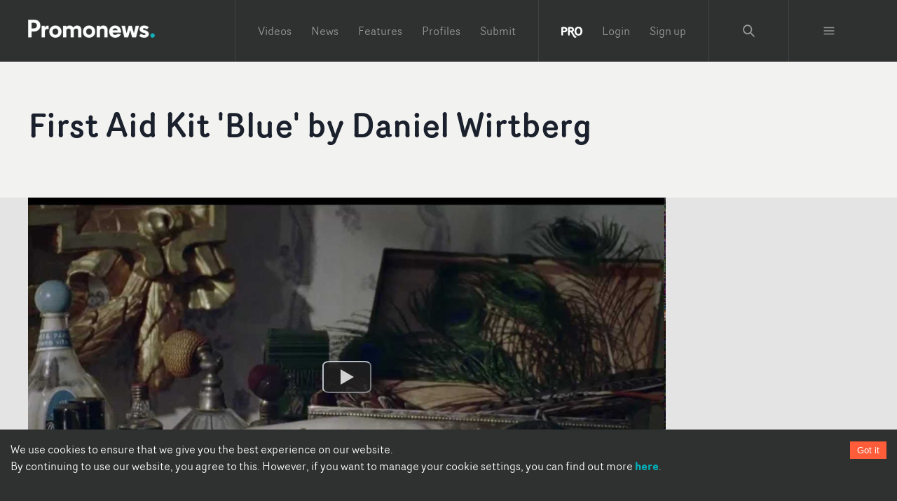

--- FILE ---
content_type: text/html; charset=utf-8
request_url: https://www.promonews.tv/videos/2012/07/09/first-aid-kit-blue-daniel-wirtberg/13929
body_size: 37606
content:
<!DOCTYPE html><html lang="en"><head><meta charSet="UTF-8"/><meta name="author" content="Promonews"/><meta name="viewport" content="width=device-width, initial-scale=1, shrink-to-fit=no"/><link rel="dns-prefetch" href="https://d1xwp3j66c4akz.cloudfront.net"/><link rel="preconnect" href="https://d1xwp3j66c4akz.cloudfront.net"/><link rel="manifest" href="https://d1xwp3j66c4akz.cloudfront.net/manifest.json"/><link rel="shortcut icon" href="https://d1xwp3j66c4akz.cloudfront.net/favicon.ico"/><link rel="dns-prefetch" href="https://admin.promonews.tv"/><link rel="preconnect" href="https://admin.promonews.tv"/><link rel="alternate" type="application/rss+xml" title="Promonews - RSS Feed" href="https://www.promonews.tv/feed/"/><link rel="apple-touch-icon" sizes="192x192" href="https://d1xwp3j66c4akz.cloudfront.net/icons/apple-touch-icon.png"/><link rel="mask-icon" href="https://d1xwp3j66c4akz.cloudfront.net/safari-pinned-tab.svg" color="#5bbad5"/><title>First Aid Kit &#x27;Blue&#x27; by Daniel Wirtberg  | Videos | Promonews</title><meta name="description" content="A classy Swedish-made video for the sisters Söderberg, aka First Aid Kit, and their lovely song Blue. It&#x27;s an absorbing tale directed by Daniel Wirtberg &amp;hellip;"/><link rel="canonical" href="https://www.promonews.tv/videos/2012/07/09/first-aid-kit-blue-daniel-wirtberg/13929"/><meta name="theme-color" content="#2f3130"/><meta name="abstract" content="Music video creativity every day."/><meta property="application-name" content="Promonews"/><meta name="title" content="First Aid Kit &#x27;Blue&#x27; by Daniel Wirtberg  | Videos"/><meta property="twitter:card" content="summary"/><meta property="twitter:title" content="First Aid Kit &#x27;Blue&#x27; by Daniel Wirtberg  | Videos"/><meta property="twitter:description" content="A classy Swedish-made video for the sisters Söderberg, aka First Aid Kit, and their lovely song Blue. It&#x27;s an absorbing tale directed by Daniel Wirtberg &amp;hellip;"/><meta property="twitter:image" content="https://admin.promonews.tv/sites/default/files/styles/bmvd_list/public/First-Aid-Kit-Blue-by-Daniel-Wirtberg-copy.jpg?itok=1EtQSq0M"/><meta property="twitter:url" content="https://www.promonews.tv/videos/2012/07/09/first-aid-kit-blue-daniel-wirtberg/13929"/><meta property="twitter:site" content="@promonewstv"/><meta property="twitter:creator:id" content="@promonewstv"/><meta property="og:title" content="First Aid Kit &#x27;Blue&#x27; by Daniel Wirtberg  | Videos"/><meta property="og:image" content="https://admin.promonews.tv/sites/default/files/styles/bmvd_list/public/First-Aid-Kit-Blue-by-Daniel-Wirtberg-copy.jpg?itok=1EtQSq0M"/><meta property="og:description" content="A classy Swedish-made video for the sisters Söderberg, aka First Aid Kit, and their lovely song Blue. It&#x27;s an absorbing tale directed by Daniel Wirtberg &amp;hellip;"/><meta property="og:url" content="https://www.promonews.tv/videos/2012/07/09/first-aid-kit-blue-daniel-wirtberg/13929"/><meta property="fb:app_id" content="103450389794862"/><meta property="fb:admins" content="100003390848780,638460960"/><meta property="og:site_name" content="Promonewstv"/><meta property="og:type" content="website"/><meta property="msapplication-tooltip" content="Promonews"/><meta property="msapplication-starturl" content="/"/><meta property="msapplication-task" content="name=Promonews;action-uri=https://www.promonews.tv/;icon-uri=https://d1xwp3j66c4akz.cloudfront.net/favicon.ico"/><meta property="msapplication-task" content="name=Promonews;action-uri=https://www.promonews.tv/;icon-uri=https://d1xwp3j66c4akz.cloudfront.net/favicon.ico"/><meta property="msapplication-task" content="name=Promonews on Twitter;action-uri=https://twitter.com/promonewstv;icon-uri=https://d1xwp3j66c4akz.cloudfront.net/favicon.ico"/><meta property="msapplication-task" content="name=Promonews on Facebook;action-uri=https://www.facebook.com/promonewstv;icon-uri=https://d1xwp3j66c4akz.cloudfront.net/favicon.ico"/><meta property="msapplication-TileImage" content="https://d1xwp3j66c4akz.cloudfront.net/Promonews_logo_dark.png"/><meta property="msapplication-TileColor" content="#2f3130"/><meta property="msapplication-starturl" content="https://www.promonews.tv"/><meta name="next-head-count" content="43"/><link rel="preload" href="/_next/static/css/9efd1f6f099e7ebc.css" as="style"/><link rel="stylesheet" href="/_next/static/css/9efd1f6f099e7ebc.css" data-n-g=""/><noscript data-n-css=""></noscript><script defer="" nomodule="" src="/_next/static/chunks/polyfills-c67a75d1b6f99dc8.js"></script><script src="/_next/static/chunks/webpack-24745e4307fd1e88.js" defer=""></script><script src="/_next/static/chunks/framework-eae1dab60e375b5f.js" defer=""></script><script src="/_next/static/chunks/main-ed701f01cbf7f030.js" defer=""></script><script src="/_next/static/chunks/pages/_app-a2f454d0182191a4.js" defer=""></script><script src="/_next/static/chunks/5224-355e7bb577a6fb47.js" defer=""></script><script src="/_next/static/chunks/5706-65d531714c181e2c.js" defer=""></script><script src="/_next/static/chunks/pages/videos/%5B...slug%5D-b2ca00f5c2909a67.js" defer=""></script><script src="/_next/static/tUL_BHnQlRoxKSt-UtWXf/_buildManifest.js" defer=""></script><script src="/_next/static/tUL_BHnQlRoxKSt-UtWXf/_ssgManifest.js" defer=""></script></head><body><div id="__next"><style data-emotion="css-global 19an5jo">:host,:root,[data-theme]{--chakra-ring-inset:var(--chakra-empty,/*!*/ /*!*/);--chakra-ring-offset-width:0px;--chakra-ring-offset-color:#fff;--chakra-ring-color:rgba(66, 153, 225, 0.6);--chakra-ring-offset-shadow:0 0 #0000;--chakra-ring-shadow:0 0 #0000;--chakra-space-x-reverse:0;--chakra-space-y-reverse:0;--chakra-colors-transparent:transparent;--chakra-colors-current:currentColor;--chakra-colors-black-50:#E6E6E6;--chakra-colors-black-100:#C1C1C1;--chakra-colors-black-200:#979898;--chakra-colors-black-300:#6D6F6E;--chakra-colors-black-400:#4E504F;--chakra-colors-black-500:#2F3130;--chakra-colors-black-600:#2A2C2B;--chakra-colors-black-700:#232524;--chakra-colors-black-800:#1D1F1E;--chakra-colors-black-900:#121313;--chakra-colors-black-1000:#000000;--chakra-colors-white:#FFFFFF;--chakra-colors-whiteAlpha-50:rgba(255, 255, 255, 0.04);--chakra-colors-whiteAlpha-100:rgba(255, 255, 255, 0.06);--chakra-colors-whiteAlpha-200:rgba(255, 255, 255, 0.08);--chakra-colors-whiteAlpha-300:rgba(255, 255, 255, 0.16);--chakra-colors-whiteAlpha-400:rgba(255, 255, 255, 0.24);--chakra-colors-whiteAlpha-500:rgba(255, 255, 255, 0.36);--chakra-colors-whiteAlpha-600:rgba(255, 255, 255, 0.48);--chakra-colors-whiteAlpha-700:rgba(255, 255, 255, 0.64);--chakra-colors-whiteAlpha-800:rgba(255, 255, 255, 0.80);--chakra-colors-whiteAlpha-900:rgba(255, 255, 255, 0.92);--chakra-colors-blackAlpha-50:rgba(0, 0, 0, 0.04);--chakra-colors-blackAlpha-100:rgba(0, 0, 0, 0.06);--chakra-colors-blackAlpha-200:rgba(0, 0, 0, 0.08);--chakra-colors-blackAlpha-300:rgba(0, 0, 0, 0.16);--chakra-colors-blackAlpha-400:rgba(0, 0, 0, 0.24);--chakra-colors-blackAlpha-500:rgba(0, 0, 0, 0.36);--chakra-colors-blackAlpha-600:rgba(0, 0, 0, 0.48);--chakra-colors-blackAlpha-700:rgba(0, 0, 0, 0.64);--chakra-colors-blackAlpha-800:rgba(0, 0, 0, 0.80);--chakra-colors-blackAlpha-900:rgba(0, 0, 0, 0.92);--chakra-colors-gray-50:#F7FAFC;--chakra-colors-gray-100:#EDF2F7;--chakra-colors-gray-200:#E2E8F0;--chakra-colors-gray-300:#CBD5E0;--chakra-colors-gray-400:#A0AEC0;--chakra-colors-gray-500:#718096;--chakra-colors-gray-600:#4A5568;--chakra-colors-gray-700:#2D3748;--chakra-colors-gray-800:#1A202C;--chakra-colors-gray-900:#171923;--chakra-colors-red-50:#FFF5F5;--chakra-colors-red-100:#FED7D7;--chakra-colors-red-200:#FEB2B2;--chakra-colors-red-300:#FC8181;--chakra-colors-red-400:#F56565;--chakra-colors-red-500:#E53E3E;--chakra-colors-red-600:#C53030;--chakra-colors-red-700:#9B2C2C;--chakra-colors-red-800:#822727;--chakra-colors-red-900:#63171B;--chakra-colors-orange-50:#FFFAF0;--chakra-colors-orange-100:#FEEBC8;--chakra-colors-orange-200:#FBD38D;--chakra-colors-orange-300:#F6AD55;--chakra-colors-orange-400:#ED8936;--chakra-colors-orange-500:#DD6B20;--chakra-colors-orange-600:#C05621;--chakra-colors-orange-700:#9C4221;--chakra-colors-orange-800:#7B341E;--chakra-colors-orange-900:#652B19;--chakra-colors-yellow-50:#FFFFF0;--chakra-colors-yellow-100:#FEFCBF;--chakra-colors-yellow-200:#FAF089;--chakra-colors-yellow-300:#F6E05E;--chakra-colors-yellow-400:#ECC94B;--chakra-colors-yellow-500:#D69E2E;--chakra-colors-yellow-600:#B7791F;--chakra-colors-yellow-700:#975A16;--chakra-colors-yellow-800:#744210;--chakra-colors-yellow-900:#5F370E;--chakra-colors-green-50:#F0FFF4;--chakra-colors-green-100:#C6F6D5;--chakra-colors-green-200:#9AE6B4;--chakra-colors-green-300:#68D391;--chakra-colors-green-400:#48BB78;--chakra-colors-green-500:#38A169;--chakra-colors-green-600:#2F855A;--chakra-colors-green-700:#276749;--chakra-colors-green-800:#22543D;--chakra-colors-green-900:#1C4532;--chakra-colors-teal-50:#E6FFFA;--chakra-colors-teal-100:#B2F5EA;--chakra-colors-teal-200:#81E6D9;--chakra-colors-teal-300:#4FD1C5;--chakra-colors-teal-400:#38B2AC;--chakra-colors-teal-500:#319795;--chakra-colors-teal-600:#2C7A7B;--chakra-colors-teal-700:#285E61;--chakra-colors-teal-800:#234E52;--chakra-colors-teal-900:#1D4044;--chakra-colors-blue-50:#ebf8ff;--chakra-colors-blue-100:#bee3f8;--chakra-colors-blue-200:#90cdf4;--chakra-colors-blue-300:#63b3ed;--chakra-colors-blue-400:#4299e1;--chakra-colors-blue-500:#3182ce;--chakra-colors-blue-600:#2b6cb0;--chakra-colors-blue-700:#2c5282;--chakra-colors-blue-800:#2a4365;--chakra-colors-blue-900:#1A365D;--chakra-colors-cyan-50:#EDFDFD;--chakra-colors-cyan-100:#C4F1F9;--chakra-colors-cyan-200:#9DECF9;--chakra-colors-cyan-300:#76E4F7;--chakra-colors-cyan-400:#0BC5EA;--chakra-colors-cyan-500:#00B5D8;--chakra-colors-cyan-600:#00A3C4;--chakra-colors-cyan-700:#0987A0;--chakra-colors-cyan-800:#086F83;--chakra-colors-cyan-900:#065666;--chakra-colors-purple-50:#FAF5FF;--chakra-colors-purple-100:#E9D8FD;--chakra-colors-purple-200:#D6BCFA;--chakra-colors-purple-300:#B794F4;--chakra-colors-purple-400:#9F7AEA;--chakra-colors-purple-500:#805AD5;--chakra-colors-purple-600:#6B46C1;--chakra-colors-purple-700:#553C9A;--chakra-colors-purple-800:#44337A;--chakra-colors-purple-900:#322659;--chakra-colors-pink-50:#FFF5F7;--chakra-colors-pink-100:#FED7E2;--chakra-colors-pink-200:#FBB6CE;--chakra-colors-pink-300:#F687B3;--chakra-colors-pink-400:#ED64A6;--chakra-colors-pink-500:#D53F8C;--chakra-colors-pink-600:#B83280;--chakra-colors-pink-700:#97266D;--chakra-colors-pink-800:#702459;--chakra-colors-pink-900:#521B41;--chakra-colors-linkedin-50:#E8F4F9;--chakra-colors-linkedin-100:#CFEDFB;--chakra-colors-linkedin-200:#9BDAF3;--chakra-colors-linkedin-300:#68C7EC;--chakra-colors-linkedin-400:#34B3E4;--chakra-colors-linkedin-500:#00A0DC;--chakra-colors-linkedin-600:#008CC9;--chakra-colors-linkedin-700:#0077B5;--chakra-colors-linkedin-800:#005E93;--chakra-colors-linkedin-900:#004471;--chakra-colors-facebook-50:#E8F4F9;--chakra-colors-facebook-100:#D9DEE9;--chakra-colors-facebook-200:#B7C2DA;--chakra-colors-facebook-300:#6482C0;--chakra-colors-facebook-400:#4267B2;--chakra-colors-facebook-500:#385898;--chakra-colors-facebook-600:#314E89;--chakra-colors-facebook-700:#29487D;--chakra-colors-facebook-800:#223B67;--chakra-colors-facebook-900:#1E355B;--chakra-colors-messenger-50:#D0E6FF;--chakra-colors-messenger-100:#B9DAFF;--chakra-colors-messenger-200:#A2CDFF;--chakra-colors-messenger-300:#7AB8FF;--chakra-colors-messenger-400:#2E90FF;--chakra-colors-messenger-500:#0078FF;--chakra-colors-messenger-600:#0063D1;--chakra-colors-messenger-700:#0052AC;--chakra-colors-messenger-800:#003C7E;--chakra-colors-messenger-900:#002C5C;--chakra-colors-whatsapp-50:#dffeec;--chakra-colors-whatsapp-100:#b9f5d0;--chakra-colors-whatsapp-200:#90edb3;--chakra-colors-whatsapp-300:#65e495;--chakra-colors-whatsapp-400:#3cdd78;--chakra-colors-whatsapp-500:#22c35e;--chakra-colors-whatsapp-600:#179848;--chakra-colors-whatsapp-700:#0c6c33;--chakra-colors-whatsapp-800:#01421c;--chakra-colors-whatsapp-900:#001803;--chakra-colors-twitter-50:#E5F4FD;--chakra-colors-twitter-100:#C8E9FB;--chakra-colors-twitter-200:#A8DCFA;--chakra-colors-twitter-300:#83CDF7;--chakra-colors-twitter-400:#57BBF5;--chakra-colors-twitter-500:#1DA1F2;--chakra-colors-twitter-600:#1A94DA;--chakra-colors-twitter-700:#1681BF;--chakra-colors-twitter-800:#136B9E;--chakra-colors-twitter-900:#0D4D71;--chakra-colors-telegram-50:#E3F2F9;--chakra-colors-telegram-100:#C5E4F3;--chakra-colors-telegram-200:#A2D4EC;--chakra-colors-telegram-300:#7AC1E4;--chakra-colors-telegram-400:#47A9DA;--chakra-colors-telegram-500:#0088CC;--chakra-colors-telegram-600:#007AB8;--chakra-colors-telegram-700:#006BA1;--chakra-colors-telegram-800:#005885;--chakra-colors-telegram-900:#003F5E;--chakra-colors-primary-50:#E1F5F6;--chakra-colors-primary-100:#B4E7EA;--chakra-colors-primary-200:#82D7DC;--chakra-colors-primary-300:#4FC7CD;--chakra-colors-primary-400:#2ABBC3;--chakra-colors-primary-500:#04AFB8;--chakra-colors-primary-600:#03A8B1;--chakra-colors-primary-700:#039FA8;--chakra-colors-primary-800:#0296A0;--chakra-colors-primary-900:#018691;--chakra-colors-primary-1000:#038086;--chakra-colors-secondary-50:#FFEBE7;--chakra-colors-secondary-100:#FFCEC4;--chakra-colors-secondary-200:#FFAE9C;--chakra-colors-secondary-300:#FF8D74;--chakra-colors-secondary-400:#FF7457;--chakra-colors-secondary-500:#FF5C39;--chakra-colors-secondary-600:#FF5433;--chakra-colors-secondary-700:#FF4A2C;--chakra-colors-secondary-800:#FF4124;--chakra-colors-secondary-900:#FF3017;--chakra-colors-grey-500:#d9d9d9;--chakra-colors-grey-tag:#AFB0AF;--chakra-colors-grey-bgMedia:#e4e4e4;--chakra-colors-grey-light:#eee;--chakra-colors-grey-text:#818a91;--chakra-colors-grey-bg:#f2f2f0;--chakra-colors-grey-icon:#acacac;--chakra-colors-links-header:#373a3c;--chakra-colors-borders-default:#eceeef;--chakra-colors-borders-headerGrey:#404243;--chakra-colors-borders-navInPage:#eceeef;--chakra-colors-header-menu:hsla(0,0%,100%,.5);--chakra-colors-header-menuHover:hsla(0,0%,100%,.75);--chakra-colors-header-subNavHeading:#6d6f6e;--chakra-colors-mask:rgba(0,0,0,.25);--chakra-borders-none:0;--chakra-borders-1px:1px solid;--chakra-borders-2px:2px solid;--chakra-borders-4px:4px solid;--chakra-borders-8px:8px solid;--chakra-fonts-heading:Router Book;--chakra-fonts-body:Router Book;--chakra-fonts-mono:SFMono-Regular,Menlo,Monaco,Consolas,"Liberation Mono","Courier New",monospace;--chakra-fontSizes-3xs:0.45rem;--chakra-fontSizes-2xs:0.625rem;--chakra-fontSizes-xs:0.75rem;--chakra-fontSizes-sm:0.875rem;--chakra-fontSizes-md:1.095rem;--chakra-fontSizes-lg:1.125rem;--chakra-fontSizes-xl:1.25rem;--chakra-fontSizes-2xl:1.5rem;--chakra-fontSizes-3xl:1.875rem;--chakra-fontSizes-4xl:2.25rem;--chakra-fontSizes-5xl:3rem;--chakra-fontSizes-6xl:3.75rem;--chakra-fontSizes-7xl:4.5rem;--chakra-fontSizes-8xl:6rem;--chakra-fontSizes-9xl:8rem;--chakra-fontWeights-hairline:100;--chakra-fontWeights-thin:200;--chakra-fontWeights-light:300;--chakra-fontWeights-normal:400;--chakra-fontWeights-medium:500;--chakra-fontWeights-semibold:600;--chakra-fontWeights-bold:700;--chakra-fontWeights-extrabold:800;--chakra-fontWeights-black:900;--chakra-letterSpacings-tighter:-0.05em;--chakra-letterSpacings-tight:-0.025em;--chakra-letterSpacings-normal:0;--chakra-letterSpacings-wide:0.025em;--chakra-letterSpacings-wider:0.05em;--chakra-letterSpacings-widest:0.1em;--chakra-lineHeights-3:.75rem;--chakra-lineHeights-4:1rem;--chakra-lineHeights-5:1.25rem;--chakra-lineHeights-6:1.5rem;--chakra-lineHeights-7:1.75rem;--chakra-lineHeights-8:2rem;--chakra-lineHeights-9:2.25rem;--chakra-lineHeights-10:2.5rem;--chakra-lineHeights-normal:normal;--chakra-lineHeights-none:1;--chakra-lineHeights-shorter:1.25;--chakra-lineHeights-short:1.375;--chakra-lineHeights-base:1.5;--chakra-lineHeights-tall:1.625;--chakra-lineHeights-taller:2;--chakra-radii-none:0;--chakra-radii-sm:0.125rem;--chakra-radii-base:0.25rem;--chakra-radii-md:0.375rem;--chakra-radii-lg:0.5rem;--chakra-radii-xl:0.75rem;--chakra-radii-2xl:1rem;--chakra-radii-3xl:1.5rem;--chakra-radii-full:9999px;--chakra-space-1:0.25rem;--chakra-space-2:0.5rem;--chakra-space-3:0.75rem;--chakra-space-4:1rem;--chakra-space-5:1.25rem;--chakra-space-6:1.5rem;--chakra-space-7:1.75rem;--chakra-space-8:2rem;--chakra-space-9:2.25rem;--chakra-space-10:2.5rem;--chakra-space-12:3rem;--chakra-space-14:3.5rem;--chakra-space-16:4rem;--chakra-space-20:5rem;--chakra-space-24:6rem;--chakra-space-28:7rem;--chakra-space-32:8rem;--chakra-space-36:9rem;--chakra-space-40:10rem;--chakra-space-44:11rem;--chakra-space-48:12rem;--chakra-space-52:13rem;--chakra-space-56:14rem;--chakra-space-60:15rem;--chakra-space-64:16rem;--chakra-space-72:18rem;--chakra-space-80:20rem;--chakra-space-96:24rem;--chakra-space-px:1px;--chakra-space-0-5:0.125rem;--chakra-space-1-5:0.375rem;--chakra-space-2-5:0.625rem;--chakra-space-3-5:0.875rem;--chakra-shadows-xs:0 0 0 1px rgba(0, 0, 0, 0.05);--chakra-shadows-sm:0 1px 2px 0 rgba(0, 0, 0, 0.05);--chakra-shadows-base:0 1px 3px 0 rgba(0, 0, 0, 0.1),0 1px 2px 0 rgba(0, 0, 0, 0.06);--chakra-shadows-md:0 4px 6px -1px rgba(0, 0, 0, 0.1),0 2px 4px -1px rgba(0, 0, 0, 0.06);--chakra-shadows-lg:0 10px 15px -3px rgba(0, 0, 0, 0.1),0 4px 6px -2px rgba(0, 0, 0, 0.05);--chakra-shadows-xl:0 20px 25px -5px rgba(0, 0, 0, 0.1),0 10px 10px -5px rgba(0, 0, 0, 0.04);--chakra-shadows-2xl:0 25px 50px -12px rgba(0, 0, 0, 0.25);--chakra-shadows-outline:0 0 0 3px rgba(66, 153, 225, 0.6);--chakra-shadows-inner:inset 0 2px 4px 0 rgba(0,0,0,0.06);--chakra-shadows-none:none;--chakra-shadows-dark-lg:rgba(0, 0, 0, 0.1) 0px 0px 0px 1px,rgba(0, 0, 0, 0.2) 0px 5px 10px,rgba(0, 0, 0, 0.4) 0px 15px 40px;--chakra-sizes-1:0.25rem;--chakra-sizes-2:0.5rem;--chakra-sizes-3:0.75rem;--chakra-sizes-4:1rem;--chakra-sizes-5:1.25rem;--chakra-sizes-6:1.5rem;--chakra-sizes-7:1.75rem;--chakra-sizes-8:2rem;--chakra-sizes-9:2.25rem;--chakra-sizes-10:2.5rem;--chakra-sizes-12:3rem;--chakra-sizes-14:3.5rem;--chakra-sizes-16:4rem;--chakra-sizes-20:5rem;--chakra-sizes-24:6rem;--chakra-sizes-28:7rem;--chakra-sizes-32:8rem;--chakra-sizes-36:9rem;--chakra-sizes-40:10rem;--chakra-sizes-44:11rem;--chakra-sizes-48:12rem;--chakra-sizes-52:13rem;--chakra-sizes-56:14rem;--chakra-sizes-60:15rem;--chakra-sizes-64:16rem;--chakra-sizes-72:18rem;--chakra-sizes-80:20rem;--chakra-sizes-96:24rem;--chakra-sizes-px:1px;--chakra-sizes-0-5:0.125rem;--chakra-sizes-1-5:0.375rem;--chakra-sizes-2-5:0.625rem;--chakra-sizes-3-5:0.875rem;--chakra-sizes-max:max-content;--chakra-sizes-min:min-content;--chakra-sizes-full:100%;--chakra-sizes-3xs:14rem;--chakra-sizes-2xs:16rem;--chakra-sizes-xs:20rem;--chakra-sizes-sm:24rem;--chakra-sizes-md:28rem;--chakra-sizes-lg:32rem;--chakra-sizes-xl:36rem;--chakra-sizes-2xl:42rem;--chakra-sizes-3xl:48rem;--chakra-sizes-4xl:56rem;--chakra-sizes-5xl:64rem;--chakra-sizes-6xl:72rem;--chakra-sizes-7xl:80rem;--chakra-sizes-8xl:90rem;--chakra-sizes-prose:60ch;--chakra-sizes-container-sm:640px;--chakra-sizes-container-md:768px;--chakra-sizes-container-lg:1024px;--chakra-sizes-container-xl:1280px;--chakra-zIndices-hide:-1;--chakra-zIndices-auto:auto;--chakra-zIndices-base:0;--chakra-zIndices-docked:10;--chakra-zIndices-dropdown:1000;--chakra-zIndices-sticky:1100;--chakra-zIndices-banner:1200;--chakra-zIndices-overlay:1300;--chakra-zIndices-modal:1400;--chakra-zIndices-popover:1500;--chakra-zIndices-skipLink:1600;--chakra-zIndices-toast:1700;--chakra-zIndices-tooltip:1800;--chakra-transition-property-common:background-color,border-color,color,fill,stroke,opacity,box-shadow,transform;--chakra-transition-property-colors:background-color,border-color,color,fill,stroke;--chakra-transition-property-dimensions:width,height;--chakra-transition-property-position:left,right,top,bottom;--chakra-transition-property-background:background-color,background-image,background-position;--chakra-transition-easing-ease-in:cubic-bezier(0.4, 0, 1, 1);--chakra-transition-easing-ease-out:cubic-bezier(0, 0, 0.2, 1);--chakra-transition-easing-ease-in-out:cubic-bezier(0.4, 0, 0.2, 1);--chakra-transition-duration-ultra-fast:50ms;--chakra-transition-duration-faster:100ms;--chakra-transition-duration-fast:150ms;--chakra-transition-duration-normal:200ms;--chakra-transition-duration-slow:300ms;--chakra-transition-duration-slower:400ms;--chakra-transition-duration-ultra-slow:500ms;--chakra-blur-none:0;--chakra-blur-sm:4px;--chakra-blur-base:8px;--chakra-blur-md:12px;--chakra-blur-lg:16px;--chakra-blur-xl:24px;--chakra-blur-2xl:40px;--chakra-blur-3xl:64px;--chakra-breakpoints-base:0em;--chakra-breakpoints-sm:30em;--chakra-breakpoints-md:48em;--chakra-breakpoints-lg:62em;--chakra-breakpoints-xl:80em;--chakra-breakpoints-2xl:96em;}.chakra-ui-light :host:not([data-theme]),.chakra-ui-light :root:not([data-theme]),.chakra-ui-light [data-theme]:not([data-theme]),[data-theme=light] :host:not([data-theme]),[data-theme=light] :root:not([data-theme]),[data-theme=light] [data-theme]:not([data-theme]),:host[data-theme=light],:root[data-theme=light],[data-theme][data-theme=light]{--chakra-colors-chakra-body-text:var(--chakra-colors-gray-800);--chakra-colors-chakra-body-bg:var(--chakra-colors-white);--chakra-colors-chakra-border-color:var(--chakra-colors-gray-200);--chakra-colors-chakra-inverse-text:var(--chakra-colors-white);--chakra-colors-chakra-subtle-bg:var(--chakra-colors-gray-100);--chakra-colors-chakra-subtle-text:var(--chakra-colors-gray-600);--chakra-colors-chakra-placeholder-color:var(--chakra-colors-gray-500);}.chakra-ui-dark :host:not([data-theme]),.chakra-ui-dark :root:not([data-theme]),.chakra-ui-dark [data-theme]:not([data-theme]),[data-theme=dark] :host:not([data-theme]),[data-theme=dark] :root:not([data-theme]),[data-theme=dark] [data-theme]:not([data-theme]),:host[data-theme=dark],:root[data-theme=dark],[data-theme][data-theme=dark]{--chakra-colors-chakra-body-text:var(--chakra-colors-whiteAlpha-900);--chakra-colors-chakra-body-bg:var(--chakra-colors-gray-800);--chakra-colors-chakra-border-color:var(--chakra-colors-whiteAlpha-300);--chakra-colors-chakra-inverse-text:var(--chakra-colors-gray-800);--chakra-colors-chakra-subtle-bg:var(--chakra-colors-gray-700);--chakra-colors-chakra-subtle-text:var(--chakra-colors-gray-400);--chakra-colors-chakra-placeholder-color:var(--chakra-colors-whiteAlpha-400);}</style><style data-emotion="css-global fubdgu">html{line-height:1.5;-webkit-text-size-adjust:100%;font-family:system-ui,sans-serif;-webkit-font-smoothing:antialiased;text-rendering:optimizeLegibility;-moz-osx-font-smoothing:grayscale;touch-action:manipulation;}body{position:relative;min-height:100%;margin:0;font-feature-settings:"kern";}:where(*, *::before, *::after){border-width:0;border-style:solid;box-sizing:border-box;word-wrap:break-word;}main{display:block;}hr{border-top-width:1px;box-sizing:content-box;height:0;overflow:visible;}:where(pre, code, kbd,samp){font-family:SFMono-Regular,Menlo,Monaco,Consolas,monospace;font-size:1em;}a{background-color:transparent;color:inherit;-webkit-text-decoration:inherit;text-decoration:inherit;}abbr[title]{border-bottom:none;-webkit-text-decoration:underline;text-decoration:underline;-webkit-text-decoration:underline dotted;-webkit-text-decoration:underline dotted;text-decoration:underline dotted;}:where(b, strong){font-weight:bold;}small{font-size:80%;}:where(sub,sup){font-size:75%;line-height:0;position:relative;vertical-align:baseline;}sub{bottom:-0.25em;}sup{top:-0.5em;}img{border-style:none;}:where(button, input, optgroup, select, textarea){font-family:inherit;font-size:100%;line-height:1.15;margin:0;}:where(button, input){overflow:visible;}:where(button, select){text-transform:none;}:where(
          button::-moz-focus-inner,
          [type="button"]::-moz-focus-inner,
          [type="reset"]::-moz-focus-inner,
          [type="submit"]::-moz-focus-inner
        ){border-style:none;padding:0;}fieldset{padding:0.35em 0.75em 0.625em;}legend{box-sizing:border-box;color:inherit;display:table;max-width:100%;padding:0;white-space:normal;}progress{vertical-align:baseline;}textarea{overflow:auto;}:where([type="checkbox"], [type="radio"]){box-sizing:border-box;padding:0;}input[type="number"]::-webkit-inner-spin-button,input[type="number"]::-webkit-outer-spin-button{-webkit-appearance:none!important;}input[type="number"]{-moz-appearance:textfield;}input[type="search"]{-webkit-appearance:textfield;outline-offset:-2px;}input[type="search"]::-webkit-search-decoration{-webkit-appearance:none!important;}::-webkit-file-upload-button{-webkit-appearance:button;font:inherit;}details{display:block;}summary{display:-webkit-box;display:-webkit-list-item;display:-ms-list-itembox;display:list-item;}template{display:none;}[hidden]{display:none!important;}:where(
          blockquote,
          dl,
          dd,
          h1,
          h2,
          h3,
          h4,
          h5,
          h6,
          hr,
          figure,
          p,
          pre
        ){margin:0;}button{background:transparent;padding:0;}fieldset{margin:0;padding:0;}:where(ol, ul){margin:0;padding:0;}textarea{resize:vertical;}:where(button, [role="button"]){cursor:pointer;}button::-moz-focus-inner{border:0!important;}table{border-collapse:collapse;}:where(h1, h2, h3, h4, h5, h6){font-size:inherit;font-weight:inherit;}:where(button, input, optgroup, select, textarea){padding:0;line-height:inherit;color:inherit;}:where(img, svg, video, canvas, audio, iframe, embed, object){display:block;}:where(img, video){max-width:100%;height:auto;}[data-js-focus-visible] :focus:not([data-focus-visible-added]):not(
          [data-focus-visible-disabled]
        ){outline:none;box-shadow:none;}select::-ms-expand{display:none;}:root,:host{--chakra-vh:100vh;}@supports (height: -webkit-fill-available){:root,:host{--chakra-vh:-webkit-fill-available;}}@supports (height: -moz-fill-available){:root,:host{--chakra-vh:-moz-fill-available;}}@supports (height: 100dvh){:root,:host{--chakra-vh:100dvh;}}</style><style data-emotion="css-global 1cgn62j">body{font-family:var(--chakra-fonts-body);color:var(--chakra-colors-chakra-body-text);background:var(--chakra-colors-chakra-body-bg);transition-property:background-color;transition-duration:var(--chakra-transition-duration-normal);line-height:var(--chakra-lineHeights-base);}*::-webkit-input-placeholder{color:var(--chakra-colors-chakra-placeholder-color);}*::-moz-placeholder{color:var(--chakra-colors-chakra-placeholder-color);}*:-ms-input-placeholder{color:var(--chakra-colors-chakra-placeholder-color);}*::placeholder{color:var(--chakra-colors-chakra-placeholder-color);}*,*::before,::after{border-color:var(--chakra-colors-chakra-border-color);}</style><style data-emotion="css-global tje7nz">@font-face{font-family:'Router Bold';src:url('https://d1xwp3j66c4akz.cloudfront.net/fonts/RouterBold-Regular.eot');src:url('https://d1xwp3j66c4akz.cloudfront.net/fonts/RouterBold-Regular.eot?#iefix') format('embedded-opentype'),url('https://d1xwp3j66c4akz.cloudfront.net/fonts/RouterBold-Regular.woff') format('woff'),url('https://d1xwp3j66c4akz.cloudfront.net/fonts/RouterBold-Regular.ttf') format('truetype');font-weight:bold;font-display:swap;font-style:normal;}@font-face{font-family:'Router Book';src:url('https://d1xwp3j66c4akz.cloudfront.net/fonts/RouterBook-Regular.eot');src:url('https://d1xwp3j66c4akz.cloudfront.net/fonts/RouterBook-Regular.eot?#iefix') format('embedded-opentype'),url('https://d1xwp3j66c4akz.cloudfront.net/fonts/RouterBook-Regular.woff') format('woff'),url('https://d1xwp3j66c4akz.cloudfront.net/fonts/RouterBook-Regular.ttf') format('truetype');font-weight:normal;font-display:swap;font-style:normal;}@font-face{font-family:'Router Book Italic';src:url('https://d1xwp3j66c4akz.cloudfront.net/fonts/RouterBookItalic-Regular.eot');src:url('https://d1xwp3j66c4akz.cloudfront.net/fonts/RouterBookItalic-Regular.eot?#iefix') format('embedded-opentype'),url('https://d1xwp3j66c4akz.cloudfront.net/fonts/RouterBookItalic-Regular.woff') format('woff'),url('https://d1xwp3j66c4akz.cloudfront.net/fonts/RouterBookItalic-Regular.ttf') format('truetype');font-weight:normal;font-display:swap;font-style:italic;}@font-face{font-family:'Router Light';src:url('https://d1xwp3j66c4akz.cloudfront.net/fonts/RouterLight-Regular.eot');src:url('https://d1xwp3j66c4akz.cloudfront.net/fonts/RouterLight-Regular.eot?#iefix') format('embedded-opentype'),url('https://d1xwp3j66c4akz.cloudfront.net/fonts/RouterLight-Regular.woff') format('woff'),url('https://d1xwp3j66c4akz.cloudfront.net/fonts/RouterLight-Regular.ttf') format('truetype');font-weight:300;font-style:normal;font-display:swap;}@font-face{font-family:'Router';src:url('https://d1xwp3j66c4akz.cloudfront.net/fonts/RouterMedium-Regular.eot');src:url('https://d1xwp3j66c4akz.cloudfront.net/fonts/RouterMedium-Regular.eot?#iefix') format('embedded-opentype'),url('https://d1xwp3j66c4akz.cloudfront.net/fonts/RouterMedium-Regular.woff') format('woff'),url('https://d1xwp3j66c4akz.cloudfront.net/fonts/RouterMedium-Regular.ttf') format('truetype');font-weight:500;font-style:normal;font-display:swap;}</style><style data-emotion="css-global uhe2s3">html,body,div#__next{height:100%;font-family:'Router Book',-apple-system,BlinkMacSystemFont,'Segoe UI',Roboto,'Helvetica Neue',Arial,sans-serif;}</style><style data-emotion="css 1a6bghe">.css-1a6bghe{display:-webkit-box;display:-webkit-flex;display:-ms-flexbox;display:flex;-webkit-flex-direction:column;-ms-flex-direction:column;flex-direction:column;height:100%;width:100%;margin:0 auto;}</style><div class="css-1a6bghe"><style data-emotion="css g2tlke">.css-g2tlke{height:82px;position:absolute;width:100%;}</style><div class="css-g2tlke"><div style="z-index:100" class="headroom-wrapper"><div style="position:relative;top:0;left:0;right:0;z-index:101;-webkit-transform:translate3D(0, 0, 0);-ms-transform:translate3D(0, 0, 0);transform:translate3D(0, 0, 0)" class="headroom headroom--unfixed"><style data-emotion="css 1m6kioa">.css-1m6kioa{position:relative;width:var(--chakra-sizes-full);z-index:101;}</style><header class="css-1m6kioa"><style data-emotion="css 1jq73y8">.css-1jq73y8{width:100%;background:var(--chakra-colors-black-500);z-index:101;}</style><div class="css-1jq73y8"><style data-emotion="css fefsg0">.css-fefsg0{width:100%;-webkit-margin-start:auto;margin-inline-start:auto;-webkit-margin-end:auto;margin-inline-end:auto;-webkit-padding-start:var(--chakra-space-4);padding-inline-start:var(--chakra-space-4);-webkit-padding-end:var(--chakra-space-4);padding-inline-end:var(--chakra-space-4);max-width:auto;}@media screen and (min-width: 30em){.css-fefsg0{max-width:auto;}}@media screen and (min-width: 48em){.css-fefsg0{max-width:auto;}}@media screen and (min-width: 62em){.css-fefsg0{max-width:1200px;}}</style><nav class="chakra-container css-fefsg0"><style data-emotion="css gg4vpm">.css-gg4vpm{display:-webkit-box;display:-webkit-flex;display:-ms-flexbox;display:flex;-webkit-box-pack:justify;-webkit-justify-content:space-between;justify-content:space-between;}</style><div class="css-gg4vpm"><style data-emotion="css 16e54pg">.css-16e54pg{display:-webkit-box;display:-webkit-flex;display:-ms-flexbox;display:flex;}@media screen and (min-width: 48em){.css-16e54pg{display:none;}}</style><div class="css-16e54pg"><style data-emotion="css qih21g">.css-qih21g{display:-webkit-box;display:-webkit-flex;display:-ms-flexbox;display:flex;-webkit-align-items:center;-webkit-box-align:center;-ms-flex-align:center;align-items:center;background:var(--chakra-colors-black-500);border-right:var(--chakra-borders-1px);border-right-color:var(--chakra-colors-borders-headerGrey);padding-left:0px;padding-right:var(--chakra-space-3);}</style><div class="css-qih21g"><style data-emotion="css 1vo93pn">.css-1vo93pn{display:-webkit-box;display:-webkit-flex;display:-ms-flexbox;display:flex;-webkit-flex-direction:column;-ms-flex-direction:column;flex-direction:column;-webkit-align-items:center;-webkit-box-align:center;-ms-flex-align:center;align-items:center;-webkit-box-pack:justify;-webkit-justify-content:space-between;justify-content:space-between;-webkit-padding-start:0px;padding-inline-start:0px;-webkit-padding-end:0px;padding-inline-end:0px;list-style:none;}@media screen and (min-width: 30em){.css-1vo93pn{-webkit-flex-direction:row;-ms-flex-direction:row;flex-direction:row;}}@media screen and (min-width: 48em){.css-1vo93pn{-webkit-flex-direction:row;-ms-flex-direction:row;flex-direction:row;-webkit-padding-start:var(--chakra-space-8);padding-inline-start:var(--chakra-space-8);-webkit-padding-end:var(--chakra-space-8);padding-inline-end:var(--chakra-space-8);}}@media screen and (min-width: 62em){.css-1vo93pn{-webkit-flex-direction:row;-ms-flex-direction:row;flex-direction:row;}}</style><ul class="css-1vo93pn"><style data-emotion="css ha7pna">.css-ha7pna{display:-webkit-inline-box;display:-webkit-inline-flex;display:-ms-inline-flexbox;display:inline-flex;-webkit-appearance:none;-moz-appearance:none;-ms-appearance:none;appearance:none;-webkit-align-items:center;-webkit-box-align:center;-ms-flex-align:center;align-items:center;-webkit-box-pack:center;-ms-flex-pack:center;-webkit-justify-content:center;justify-content:center;-webkit-user-select:none;-moz-user-select:none;-ms-user-select:none;user-select:none;position:relative;white-space:nowrap;vertical-align:middle;outline:2px solid transparent;outline-offset:2px;padding:0px;line-height:1.2;border-radius:0px;font-weight:var(--chakra-fontWeights-normal);transition-property:var(--chakra-transition-property-common);transition-duration:var(--chakra-transition-duration-normal);width:auto;height:var(--chakra-sizes-10);min-width:var(--chakra-sizes-10);font-size:var(--chakra-fontSizes-md);-webkit-padding-start:var(--chakra-space-4);padding-inline-start:var(--chakra-space-4);-webkit-padding-end:var(--chakra-space-4);padding-inline-end:var(--chakra-space-4);border:var(--chakra-borders-none);background:inherit;color:var(--chakra-colors-header-menu);}.css-ha7pna:focus-visible,.css-ha7pna[data-focus-visible]{box-shadow:var(--chakra-shadows-outline);}.css-ha7pna:disabled,.css-ha7pna[disabled],.css-ha7pna[aria-disabled=true],.css-ha7pna[data-disabled]{opacity:0.4;cursor:not-allowed;box-shadow:var(--chakra-shadows-none);}.css-ha7pna:hover,.css-ha7pna[data-hover]{color:var(--chakra-colors-header-menuHover);}.css-ha7pna:hover:disabled,.css-ha7pna[data-hover]:disabled,.css-ha7pna:hover[disabled],.css-ha7pna[data-hover][disabled],.css-ha7pna:hover[aria-disabled=true],.css-ha7pna[data-hover][aria-disabled=true],.css-ha7pna:hover[data-disabled],.css-ha7pna[data-hover][data-disabled]{background:initial;}</style><button type="button" class="chakra-button css-ha7pna" aria-label="Toggle menu"><style data-emotion="css onkibi">.css-onkibi{width:1em;height:1em;display:inline-block;line-height:1em;-webkit-flex-shrink:0;-ms-flex-negative:0;flex-shrink:0;color:currentColor;vertical-align:middle;}</style><svg viewBox="0 0 24 24" focusable="false" class="chakra-icon css-onkibi" aria-hidden="true"><path fill="currentColor" d="M 3 5 A 1.0001 1.0001 0 1 0 3 7 L 21 7 A 1.0001 1.0001 0 1 0 21 5 L 3 5 z M 3 11 A 1.0001 1.0001 0 1 0 3 13 L 21 13 A 1.0001 1.0001 0 1 0 21 11 L 3 11 z M 3 17 A 1.0001 1.0001 0 1 0 3 19 L 21 19 A 1.0001 1.0001 0 1 0 21 17 L 3 17 z"></path></svg></button></ul></div></div><style data-emotion="css j28jxo">.css-j28jxo{display:-webkit-box;display:-webkit-flex;display:-ms-flexbox;display:flex;-webkit-align-items:center;-webkit-box-align:center;-ms-flex-align:center;align-items:center;padding-left:var(--chakra-space-5);padding-top:var(--chakra-space-7);padding-bottom:var(--chakra-space-7);min-width:200px;}@media screen and (min-width: 48em){.css-j28jxo{padding-left:0px;}}</style><div class="css-j28jxo"><style data-emotion="css 1qfz8rb">.css-1qfz8rb{transition-property:var(--chakra-transition-property-common);transition-duration:var(--chakra-transition-duration-fast);transition-timing-function:var(--chakra-transition-easing-ease-out);cursor:pointer;-webkit-text-decoration:none;text-decoration:none;outline:2px solid transparent;outline-offset:2px;color:var(--chakra-colors-primary-500);font-family:Router Bold;}.css-1qfz8rb:hover,.css-1qfz8rb[data-hover]{-webkit-text-decoration:underline;text-decoration:underline;}.css-1qfz8rb:focus-visible,.css-1qfz8rb[data-focus-visible]{box-shadow:var(--chakra-shadows-outline);}</style><a class="chakra-link css-1qfz8rb" href="/"><img width="200px" height="26px" alt="Promonews logo" src="[data-uri]" class="chakra-image css-0"/></a></div><style data-emotion="css 17xejub">.css-17xejub{-webkit-flex:1;-ms-flex:1;flex:1;justify-self:stretch;-webkit-align-self:stretch;-ms-flex-item-align:stretch;align-self:stretch;}</style><div class="css-17xejub"></div><style data-emotion="css ohkkl0">.css-ohkkl0{-webkit-align-items:center;-webkit-box-align:center;-ms-flex-align:center;align-items:center;display:none;border-left:var(--chakra-borders-1px);border-left-color:var(--chakra-colors-borders-headerGrey);}@media screen and (min-width: 48em){.css-ohkkl0{display:-webkit-box;display:-webkit-flex;display:-ms-flexbox;display:flex;}}</style><nav class="css-ohkkl0"><ul class="css-1vo93pn"><li class="css-0"><style data-emotion="css 1580c4p">.css-1580c4p{transition-property:var(--chakra-transition-property-common);transition-duration:var(--chakra-transition-duration-fast);transition-timing-function:var(--chakra-transition-easing-ease-out);cursor:pointer;-webkit-text-decoration:none;text-decoration:none;outline:2px solid transparent;outline-offset:2px;margin-bottom:var(--chakra-space-8);margin-right:0px;display:block;font-family:Router Book;color:var(--chakra-colors-header-menu);}.css-1580c4p:focus-visible,.css-1580c4p[data-focus-visible]{box-shadow:var(--chakra-shadows-outline);}@media screen and (min-width: 30em){.css-1580c4p{margin-bottom:0px;margin-right:var(--chakra-space-7);}}.css-1580c4p:hover,.css-1580c4p[data-hover]{color:var(--chakra-colors-header-menuHover);}</style><a class="chakra-link css-1580c4p" href="/videos">Videos</a></li><li class="css-0"><a class="chakra-link css-1580c4p" href="/news">News</a></li><li class="css-0"><a class="chakra-link css-1580c4p" href="/features">Features</a></li><li class="css-0"><a class="chakra-link css-1580c4p" href="/profiles">Profiles</a></li><li class="css-0"><style data-emotion="css 10y5e4d">.css-10y5e4d{transition-property:var(--chakra-transition-property-common);transition-duration:var(--chakra-transition-duration-fast);transition-timing-function:var(--chakra-transition-easing-ease-out);cursor:pointer;-webkit-text-decoration:none;text-decoration:none;outline:2px solid transparent;outline-offset:2px;margin-bottom:0px;margin-right:0px;display:block;font-family:Router Book;color:var(--chakra-colors-header-menu);}.css-10y5e4d:focus-visible,.css-10y5e4d[data-focus-visible]{box-shadow:var(--chakra-shadows-outline);}@media screen and (min-width: 30em){.css-10y5e4d{margin-bottom:0px;margin-right:0px;}}.css-10y5e4d:hover,.css-10y5e4d[data-hover]{color:var(--chakra-colors-header-menuHover);}</style><a class="chakra-link css-10y5e4d" href="/submit">Submit</a></li></ul></nav><style data-emotion="css 1fjmi20">.css-1fjmi20{-webkit-align-items:center;-webkit-box-align:center;-ms-flex-align:center;align-items:center;display:none;border-left:var(--chakra-borders-1px);border-left-color:var(--chakra-colors-borders-headerGrey);-webkit-box-pack:center;-ms-flex-pack:center;-webkit-justify-content:center;justify-content:center;}@media screen and (min-width: 48em){.css-1fjmi20{display:-webkit-box;display:-webkit-flex;display:-ms-flexbox;display:flex;}}</style><div class="css-1fjmi20"><ul class="css-1vo93pn"><li class="css-0"><a class="chakra-link css-1580c4p" href="/pro"><style data-emotion="css qdbjwx">.css-qdbjwx{display:-webkit-box;display:-webkit-flex;display:-ms-flexbox;display:flex;-webkit-align-items:center;-webkit-box-align:center;-ms-flex-align:center;align-items:center;margin-top:var(--chakra-space-1);}</style><div class="css-qdbjwx"><span style="box-sizing:border-box;display:inline-block;overflow:hidden;width:initial;height:initial;background:none;opacity:1;border:0;margin:0;padding:0;position:relative;max-width:100%"><span style="box-sizing:border-box;display:block;width:initial;height:initial;background:none;opacity:1;border:0;margin:0;padding:0;max-width:100%"><img style="display:block;max-width:100%;width:initial;height:initial;background:none;opacity:1;border:0;margin:0;padding:0" alt="" aria-hidden="true" src="data:image/svg+xml,%3csvg%20xmlns=%27http://www.w3.org/2000/svg%27%20version=%271.1%27%20width=%2730%27%20height=%2720%27/%3e"/></span><img alt="Promonews PRO" src="[data-uri]" decoding="async" data-nimg="intrinsic" style="position:absolute;top:0;left:0;bottom:0;right:0;box-sizing:border-box;padding:0;border:none;margin:auto;display:block;width:0;height:0;min-width:100%;max-width:100%;min-height:100%;max-height:100%"/><noscript><img alt="Promonews PRO" src="/pro/img/Pro_logo_white.svg" decoding="async" data-nimg="intrinsic" style="position:absolute;top:0;left:0;bottom:0;right:0;box-sizing:border-box;padding:0;border:none;margin:auto;display:block;width:0;height:0;min-width:100%;max-width:100%;min-height:100%;max-height:100%" loading="lazy"/></noscript></span></div></a></li><li class="css-0"><a class="chakra-link css-1580c4p" href="/login">Login</a></li><li class="css-0"><a class="chakra-link css-10y5e4d" href="/signup">Sign up</a></li></ul></div><style data-emotion="css up9jpj">.css-up9jpj{display:-webkit-box;display:-webkit-flex;display:-ms-flexbox;display:flex;-webkit-align-items:center;-webkit-box-align:center;-ms-flex-align:center;align-items:center;background:var(--chakra-colors-black-500);border-left:var(--chakra-borders-1px);border-left-color:var(--chakra-colors-borders-headerGrey);padding-left:var(--chakra-space-3);padding-right:var(--chakra-space-1);}@media screen and (min-width: 48em){.css-up9jpj{padding-left:0px;padding-right:0px;}}</style><div class="css-up9jpj"><ul class="css-1vo93pn"><button type="button" class="chakra-button css-ha7pna" aria-label="Search Promonews"><svg viewBox="0 0 24 24" focusable="false" class="chakra-icon css-onkibi" aria-hidden="true"><path fill="currentColor" d="M23.384,21.619,16.855,15.09a9.284,9.284,0,1,0-1.768,1.768l6.529,6.529a1.266,1.266,0,0,0,1.768,0A1.251,1.251,0,0,0,23.384,21.619ZM2.75,9.5a6.75,6.75,0,1,1,6.75,6.75A6.758,6.758,0,0,1,2.75,9.5Z"></path></svg></button></ul></div><style data-emotion="css w59sp2">.css-w59sp2{-webkit-align-items:center;-webkit-box-align:center;-ms-flex-align:center;align-items:center;background:var(--chakra-colors-black-500);display:none;border-left:var(--chakra-borders-1px);border-left-color:var(--chakra-colors-borders-headerGrey);}@media screen and (min-width: 48em){.css-w59sp2{display:-webkit-box;display:-webkit-flex;display:-ms-flexbox;display:flex;}}</style><div class="css-w59sp2"><ul class="css-1vo93pn"><button type="button" class="chakra-button css-ha7pna" aria-label="Toggle menu"><svg viewBox="0 0 24 24" focusable="false" class="chakra-icon css-onkibi" aria-hidden="true"><path fill="currentColor" d="M 3 5 A 1.0001 1.0001 0 1 0 3 7 L 21 7 A 1.0001 1.0001 0 1 0 21 5 L 3 5 z M 3 11 A 1.0001 1.0001 0 1 0 3 13 L 21 13 A 1.0001 1.0001 0 1 0 21 11 L 3 11 z M 3 17 A 1.0001 1.0001 0 1 0 3 19 L 21 19 A 1.0001 1.0001 0 1 0 21 17 L 3 17 z"></path></svg></button></ul></div></div></nav></div><style data-emotion="css tz15w2">.css-tz15w2{position:absolute;left:0px;top:81px;width:var(--chakra-sizes-full);z-index:3;background:var(--chakra-colors-grey-light);display:none;border-top-color:var(--chakra-colors-black-500);}</style><div class="css-tz15w2"><style data-emotion="css 1lhmkhe">.css-1lhmkhe{width:100%;-webkit-margin-start:auto;margin-inline-start:auto;-webkit-margin-end:auto;margin-inline-end:auto;-webkit-padding-start:var(--chakra-space-4);padding-inline-start:var(--chakra-space-4);-webkit-padding-end:var(--chakra-space-4);padding-inline-end:var(--chakra-space-4);padding-top:var(--chakra-space-2);padding-bottom:var(--chakra-space-7);max-width:auto;}@media screen and (min-width: 30em){.css-1lhmkhe{max-width:auto;}}@media screen and (min-width: 48em){.css-1lhmkhe{padding-top:var(--chakra-space-7);padding-bottom:var(--chakra-space-7);max-width:auto;}}@media screen and (min-width: 62em){.css-1lhmkhe{max-width:1200px;}}</style><div class="chakra-container css-1lhmkhe"><style data-emotion="css 1wia0mm">.css-1wia0mm{width:50%;padding-bottom:var(--chakra-space-8);padding-top:var(--chakra-space-4);}</style><div class="css-1wia0mm"><style data-emotion="css iy89y5">.css-iy89y5{font-family:Router Book;text-transform:uppercase;font-size:13px;padding-bottom:var(--chakra-space-3);color:var(--chakra-colors-header-subNavHeading);}</style><p class="chakra-text css-iy89y5">Get the Promonews daily round up</p><form action="//promonews.us6.list-manage.com/subscribe/post?u=97c4c9261cd8ac91c4b629a1d&amp;id=48e76db2fe&amp;v_id=3805&amp;f_id=00dea6e2f0" method="post" id="mc-embedded-subscribe-form" name="mc-embedded-subscribe-form" target="_blank"><style data-emotion="css 1kxonj9">.css-1kxonj9{width:100%;position:relative;}</style><div role="group" class="chakra-form-control css-1kxonj9"><style data-emotion="css idkz9h">.css-idkz9h{border:0;clip:rect(0, 0, 0, 0);height:1px;width:1px;margin:-1px;padding:0px;overflow:hidden;white-space:nowrap;position:absolute;}</style><span class="css-idkz9h"><style data-emotion="css murnwc">.css-murnwc{display:block;text-align:start;font-size:var(--chakra-fontSizes-md);-webkit-margin-end:var(--chakra-space-3);margin-inline-end:var(--chakra-space-3);margin-bottom:var(--chakra-space-2);font-weight:var(--chakra-fontWeights-medium);transition-property:var(--chakra-transition-property-common);transition-duration:var(--chakra-transition-duration-normal);opacity:1;font-family:Router Bold;}.css-murnwc:disabled,.css-murnwc[disabled],.css-murnwc[aria-disabled=true],.css-murnwc[data-disabled]{opacity:0.4;}</style><label id="first-name-label" for="first-name" class="chakra-form__label css-murnwc">Your email address</label></span><style data-emotion="css k008qs">.css-k008qs{display:-webkit-box;display:-webkit-flex;display:-ms-flexbox;display:flex;}</style><div class="css-k008qs"><style data-emotion="css 1y0e7gb">.css-1y0e7gb{width:100%;display:-webkit-box;display:-webkit-flex;display:-ms-flexbox;display:flex;position:relative;isolation:isolate;--input-font-size:var(--chakra-fontSizes-md);--input-padding:var(--chakra-space-4);--input-border-radius:var(--chakra-radii-md);--input-height:var(--chakra-sizes-10);}</style><div class="chakra-input__group css-1y0e7gb" data-group="true"><style data-emotion="css 1d4513">.css-1d4513{width:100%;height:50px;font-size:var(--input-font-size);-webkit-padding-start:var(--input-padding);padding-inline-start:var(--input-padding);-webkit-padding-end:var(--input-padding);padding-inline-end:var(--input-padding);border-radius:0px;min-width:0px;outline:2px solid transparent;outline-offset:2px;position:relative;-webkit-appearance:none;-moz-appearance:none;-ms-appearance:none;appearance:none;transition-property:var(--chakra-transition-property-common);transition-duration:var(--chakra-transition-duration-normal);--input-font-size:var(--chakra-fontSizes-md);--input-padding:var(--chakra-space-4);--input-border-radius:var(--chakra-radii-md);--input-height:var(--chakra-sizes-10);border:1px solid;background:var(--chakra-colors-white);border-color:var(--chakra-colors-white);padding-top:var(--chakra-space-3);padding-bottom:var(--chakra-space-3);}.css-1d4513:disabled,.css-1d4513[disabled],.css-1d4513[aria-disabled=true],.css-1d4513[data-disabled]{opacity:0.4;cursor:not-allowed;}.css-1d4513:hover,.css-1d4513[data-hover]{border-color:var(--chakra-colors-gray-300);}.css-1d4513[aria-readonly=true],.css-1d4513[readonly],.css-1d4513[data-readonly]{box-shadow:var(--chakra-shadows-none)!important;-webkit-user-select:all;-moz-user-select:all;-ms-user-select:all;user-select:all;}.css-1d4513[aria-invalid=true],.css-1d4513[data-invalid]{border-color:#E53E3E;box-shadow:0 0 0 1px #E53E3E;}.css-1d4513:focus-visible,.css-1d4513[data-focus-visible]{z-index:1;border-color:#3182ce;box-shadow:0 0 0 1px #3182ce;}.css-1d4513:focus,.css-1d4513[data-focus]{border-color:var(--chakra-colors-primary-500);}</style><input type="email" placeholder="Your email address" name="EMAIL" id="mce-EMAIL" class="chakra-input css-1d4513"/></div><style data-emotion="css 2s1gcy">.css-2s1gcy{display:-webkit-inline-box;display:-webkit-inline-flex;display:-ms-inline-flexbox;display:inline-flex;-webkit-appearance:none;-moz-appearance:none;-ms-appearance:none;appearance:none;-webkit-align-items:center;-webkit-box-align:center;-ms-flex-align:center;align-items:center;-webkit-box-pack:center;-ms-flex-pack:center;-webkit-justify-content:center;justify-content:center;-webkit-user-select:none;-moz-user-select:none;-ms-user-select:none;user-select:none;position:relative;white-space:nowrap;vertical-align:middle;outline:2px solid transparent;outline-offset:2px;line-height:1.2;border-radius:0px;font-weight:var(--chakra-fontWeights-normal);transition-property:var(--chakra-transition-property-common);transition-duration:var(--chakra-transition-duration-normal);width:auto;min-width:var(--chakra-sizes-10);font-size:var(--chakra-fontSizes-md);-webkit-padding-start:var(--chakra-space-4);padding-inline-start:var(--chakra-space-4);-webkit-padding-end:var(--chakra-space-4);padding-inline-end:var(--chakra-space-4);height:50px;background:var(--chakra-colors-black-500);color:var(--chakra-colors-white);}.css-2s1gcy:focus-visible,.css-2s1gcy[data-focus-visible]{box-shadow:var(--chakra-shadows-outline);}.css-2s1gcy:disabled,.css-2s1gcy[disabled],.css-2s1gcy[aria-disabled=true],.css-2s1gcy[data-disabled]{opacity:0.4;cursor:not-allowed;box-shadow:var(--chakra-shadows-none);}.css-2s1gcy:hover,.css-2s1gcy[data-hover]{background:var(--chakra-colors-primary-800);}.css-2s1gcy:hover:disabled,.css-2s1gcy[data-hover]:disabled,.css-2s1gcy:hover[disabled],.css-2s1gcy[data-hover][disabled],.css-2s1gcy:hover[aria-disabled=true],.css-2s1gcy[data-hover][aria-disabled=true],.css-2s1gcy:hover[data-disabled],.css-2s1gcy[data-hover][data-disabled]{background:var(--chakra-colors-primary-500);}</style><button type="submit" class="chakra-button css-2s1gcy" name="subscribe" id="mc-embedded-subscribe" value="Sign up">Sign up</button></div></div></form></div><style data-emotion="css e03czl">.css-e03czl{display:-webkit-box;display:-webkit-flex;display:-ms-flexbox;display:flex;-webkit-box-pack:justify;-webkit-justify-content:space-between;justify-content:space-between;width:var(--chakra-sizes-full);}</style><div class="css-e03czl"><div class="css-0"><p class="chakra-text css-iy89y5">User Accounts</p><style data-emotion="css 155za0w">.css-155za0w{list-style-type:none;}</style><ul role="navigation" class="css-155za0w"><style data-emotion="css 12kznnm">.css-12kznnm{padding-bottom:var(--chakra-space-1);}</style><li class="css-12kznnm"><style data-emotion="css vgw2jl">.css-vgw2jl{transition-property:var(--chakra-transition-property-common);transition-duration:var(--chakra-transition-duration-fast);transition-timing-function:var(--chakra-transition-easing-ease-out);cursor:pointer;-webkit-text-decoration:none;text-decoration:none;outline:2px solid transparent;outline-offset:2px;color:var(--chakra-colors-white);font-family:Router Book;}@media screen and (min-width: 30em){.css-vgw2jl{color:var(--chakra-colors-links-header);}}.css-vgw2jl:hover,.css-vgw2jl[data-hover]{-webkit-text-decoration:underline;text-decoration:underline;}.css-vgw2jl:focus-visible,.css-vgw2jl[data-focus-visible]{box-shadow:var(--chakra-shadows-outline);}</style><a class="chakra-link css-vgw2jl" href="/pro"><div class="css-qdbjwx"><span style="box-sizing:border-box;display:inline-block;overflow:hidden;width:initial;height:initial;background:none;opacity:1;border:0;margin:0;padding:0;position:relative;max-width:100%"><span style="box-sizing:border-box;display:block;width:initial;height:initial;background:none;opacity:1;border:0;margin:0;padding:0;max-width:100%"><img style="display:block;max-width:100%;width:initial;height:initial;background:none;opacity:1;border:0;margin:0;padding:0" alt="" aria-hidden="true" src="data:image/svg+xml,%3csvg%20xmlns=%27http://www.w3.org/2000/svg%27%20version=%271.1%27%20width=%2730%27%20height=%2720%27/%3e"/></span><img alt="Promonews PRO" src="[data-uri]" decoding="async" data-nimg="intrinsic" style="position:absolute;top:0;left:0;bottom:0;right:0;box-sizing:border-box;padding:0;border:none;margin:auto;display:block;width:0;height:0;min-width:100%;max-width:100%;min-height:100%;max-height:100%"/><noscript><img alt="Promonews PRO" src="/pro/img/Pro_logo_black.svg" decoding="async" data-nimg="intrinsic" style="position:absolute;top:0;left:0;bottom:0;right:0;box-sizing:border-box;padding:0;border:none;margin:auto;display:block;width:0;height:0;min-width:100%;max-width:100%;min-height:100%;max-height:100%" loading="lazy"/></noscript></span></div></a></li><li class="css-12kznnm"><a class="chakra-link css-vgw2jl" href="/login">Login</a></li><li class="css-12kznnm"><a class="chakra-link css-vgw2jl" href="/signup">Sign up</a></li><li class="css-12kznnm"><a class="chakra-link css-vgw2jl" href="/submit">Submit your video</a></li></ul></div><div class="css-0"><p class="chakra-text css-iy89y5">About</p><ul role="navigation" class="css-155za0w"><li class="css-12kznnm"><a class="chakra-link css-vgw2jl" href="/about">About Promonews</a></li><li class="css-12kznnm"><a class="chakra-link css-vgw2jl" href="/advertise-promo-news">Advertise with us</a></li></ul></div><div class="css-0"><p class="chakra-text css-iy89y5"></p><ul role="navigation" class="css-155za0w"><style data-emotion="css aiif8t">.css-aiif8t{padding-bottom:var(--chakra-space-1);padding-top:var(--chakra-space-8);}</style><li class="css-aiif8t"><a class="chakra-link css-vgw2jl" href="https://docs.google.com/forms/d/e/1FAIpQLSfbuooQc5emS4G7EHQQY-16nFPq_y-f9pHmvOFFz1Cf-f-8RA/viewform">Contact us</a></li><li class="css-12kznnm"><a class="chakra-link css-vgw2jl" href="/faqs">FAQs</a></li></ul></div><div class="css-0"><p class="chakra-text css-iy89y5">Keep in touch</p><ul role="navigation" class="css-155za0w"><li class="css-12kznnm"><a class="chakra-link css-vgw2jl" href="https://us6.list-manage.com/subscribe?u=97c4c9261cd8ac91c4b629a1d&amp;id=48e76db2fe">The Promonews mailing list</a></li><li class="css-12kznnm"><a class="chakra-link css-vgw2jl" href="https://twitter.com/promonewstv">Twitter</a></li><li class="css-12kznnm"><a class="chakra-link css-vgw2jl" href="https://www.facebook.com/promonewstv/">Facebook</a></li><li class="css-12kznnm"><a class="chakra-link css-vgw2jl" href="https://www.instagram.com/promonews.tv/">Instagram</a></li></ul></div></div></div></div><style data-emotion="css 1evplpl">.css-1evplpl{position:absolute;left:0px;top:81px;width:var(--chakra-sizes-full);z-index:3;background:var(--chakra-colors-black-500);display:none;border-top-color:var(--chakra-colors-black-500);}</style><div class="css-1evplpl"><div class="chakra-container css-1lhmkhe"><nav class="css-0"><style data-emotion="css 1dz1g0n">.css-1dz1g0n{display:grid;grid-gap:var(--chakra-space-2);grid-template-columns:repeat(2, minmax(0, 1fr));list-style:none;}</style><ul class="css-1dz1g0n"><li class="css-0"><style data-emotion="css 17nf6zz">.css-17nf6zz{transition-property:var(--chakra-transition-property-common);transition-duration:var(--chakra-transition-duration-fast);transition-timing-function:var(--chakra-transition-easing-ease-out);cursor:pointer;-webkit-text-decoration:none;text-decoration:none;outline:2px solid transparent;outline-offset:2px;font-family:Router Book;font-weight:900;font-size:var(--chakra-fontSizes-xl);color:var(--chakra-colors-white);}.css-17nf6zz:focus-visible,.css-17nf6zz[data-focus-visible]{box-shadow:var(--chakra-shadows-outline);}.css-17nf6zz:hover,.css-17nf6zz[data-hover]{color:var(--chakra-colors-header-menuHover);}</style><a class="chakra-link css-17nf6zz" href="/videos">Videos</a></li><li class="css-0"><a class="chakra-link css-17nf6zz" href="/news">News</a></li><li class="css-0"><a class="chakra-link css-17nf6zz" href="/features">Features</a></li><li class="css-0"><a class="chakra-link css-17nf6zz" href="/profiles">Profiles</a></li></ul></nav><style data-emotion="css 6380il">.css-6380il{padding-bottom:var(--chakra-space-4);padding-top:var(--chakra-space-8);}</style><div class="css-6380il"><p class="chakra-text css-iy89y5">Get the Promonews daily round up</p><form action="//promonews.us6.list-manage.com/subscribe/post?u=97c4c9261cd8ac91c4b629a1d&amp;id=48e76db2fe&amp;v_id=3805&amp;f_id=00dea6e2f0" method="post" id="mc-embedded-subscribe-form" name="mc-embedded-subscribe-form" target="_blank"><div role="group" class="chakra-form-control css-1kxonj9"><span class="css-idkz9h"><label id="first-name-label" for="first-name" class="chakra-form__label css-murnwc">Your email address</label></span><div class="css-k008qs"><div class="chakra-input__group css-1y0e7gb" data-group="true"><input type="email" placeholder="Your email address" name="EMAIL" id="mce-EMAIL" class="chakra-input css-1d4513"/></div><style data-emotion="css hkccyk">.css-hkccyk{display:-webkit-inline-box;display:-webkit-inline-flex;display:-ms-inline-flexbox;display:inline-flex;-webkit-appearance:none;-moz-appearance:none;-ms-appearance:none;appearance:none;-webkit-align-items:center;-webkit-box-align:center;-ms-flex-align:center;align-items:center;-webkit-box-pack:center;-ms-flex-pack:center;-webkit-justify-content:center;justify-content:center;-webkit-user-select:none;-moz-user-select:none;-ms-user-select:none;user-select:none;position:relative;white-space:nowrap;vertical-align:middle;outline:2px solid transparent;outline-offset:2px;line-height:1.2;border-radius:0px;font-weight:var(--chakra-fontWeights-normal);transition-property:var(--chakra-transition-property-common);transition-duration:var(--chakra-transition-duration-normal);width:auto;min-width:var(--chakra-sizes-10);font-size:var(--chakra-fontSizes-md);-webkit-padding-start:var(--chakra-space-4);padding-inline-start:var(--chakra-space-4);-webkit-padding-end:var(--chakra-space-4);padding-inline-end:var(--chakra-space-4);height:50px;background:var(--chakra-colors-grey-500);color:black;}.css-hkccyk:focus-visible,.css-hkccyk[data-focus-visible]{box-shadow:var(--chakra-shadows-outline);}.css-hkccyk:disabled,.css-hkccyk[disabled],.css-hkccyk[aria-disabled=true],.css-hkccyk[data-disabled]{opacity:0.4;cursor:not-allowed;box-shadow:var(--chakra-shadows-none);}.css-hkccyk:hover,.css-hkccyk[data-hover]{background:var(--chakra-colors-primary-800);}.css-hkccyk:hover:disabled,.css-hkccyk[data-hover]:disabled,.css-hkccyk:hover[disabled],.css-hkccyk[data-hover][disabled],.css-hkccyk:hover[aria-disabled=true],.css-hkccyk[data-hover][aria-disabled=true],.css-hkccyk:hover[data-disabled],.css-hkccyk[data-hover][data-disabled]{background:var(--chakra-colors-primary-500);}</style><button type="submit" class="chakra-button css-hkccyk" name="subscribe" id="mc-embedded-subscribe" value="Sign up">Sign up</button></div></div></form></div><style data-emotion="css yi29bc">.css-yi29bc{display:grid;grid-row-gap:var(--chakra-space-6);grid-column-gap:var(--chakra-space-2);grid-template-columns:repeat(2, minmax(0, 1fr));padding-top:var(--chakra-space-7);}</style><div class="css-yi29bc"><div class="css-0"><p class="chakra-text css-iy89y5">User Accounts</p><ul role="navigation" class="css-155za0w"><li class="css-12kznnm"><a class="chakra-link css-vgw2jl" href="/pro"><div class="css-qdbjwx"><span style="box-sizing:border-box;display:inline-block;overflow:hidden;width:initial;height:initial;background:none;opacity:1;border:0;margin:0;padding:0;position:relative;max-width:100%"><span style="box-sizing:border-box;display:block;width:initial;height:initial;background:none;opacity:1;border:0;margin:0;padding:0;max-width:100%"><img style="display:block;max-width:100%;width:initial;height:initial;background:none;opacity:1;border:0;margin:0;padding:0" alt="" aria-hidden="true" src="data:image/svg+xml,%3csvg%20xmlns=%27http://www.w3.org/2000/svg%27%20version=%271.1%27%20width=%2730%27%20height=%2720%27/%3e"/></span><img alt="Promonews PRO" src="[data-uri]" decoding="async" data-nimg="intrinsic" style="position:absolute;top:0;left:0;bottom:0;right:0;box-sizing:border-box;padding:0;border:none;margin:auto;display:block;width:0;height:0;min-width:100%;max-width:100%;min-height:100%;max-height:100%"/><noscript><img alt="Promonews PRO" src="/pro/img/Pro_logo_white.svg" decoding="async" data-nimg="intrinsic" style="position:absolute;top:0;left:0;bottom:0;right:0;box-sizing:border-box;padding:0;border:none;margin:auto;display:block;width:0;height:0;min-width:100%;max-width:100%;min-height:100%;max-height:100%" loading="lazy"/></noscript></span></div></a></li><li class="css-12kznnm"><a class="chakra-link css-vgw2jl" href="/login">Login</a></li><li class="css-12kznnm"><a class="chakra-link css-vgw2jl" href="/signup">Sign up</a></li><li class="css-12kznnm"><a class="chakra-link css-vgw2jl" href="/submit">Submit your video</a></li></ul></div><div class="css-0"><p class="chakra-text css-iy89y5">About</p><ul role="navigation" class="css-155za0w"><li class="css-12kznnm"><a class="chakra-link css-vgw2jl" href="/about">About Promonews</a></li><li class="css-12kznnm"><a class="chakra-link css-vgw2jl" href="/advertise-promo-news">Advertise with us</a></li></ul></div><div class="css-0"><p class="chakra-text css-iy89y5">Keep in touch</p><ul role="navigation" class="css-155za0w"><li class="css-12kznnm"><a class="chakra-link css-vgw2jl" href="https://us6.list-manage.com/subscribe?u=97c4c9261cd8ac91c4b629a1d&amp;id=48e76db2fe">The Promonews mailing list</a></li><li class="css-12kznnm"><a class="chakra-link css-vgw2jl" href="https://twitter.com/promonewstv">Twitter</a></li><li class="css-12kznnm"><a class="chakra-link css-vgw2jl" href="https://www.facebook.com/promonewstv/">Facebook</a></li><li class="css-12kznnm"><a class="chakra-link css-vgw2jl" href="https://www.instagram.com/promonews.tv/">Instagram</a></li></ul></div><div class="css-0"><p class="chakra-text css-iy89y5"></p><ul role="navigation" class="css-155za0w"><li class="css-aiif8t"><a class="chakra-link css-vgw2jl" href="https://docs.google.com/forms/d/e/1FAIpQLSfbuooQc5emS4G7EHQQY-16nFPq_y-f9pHmvOFFz1Cf-f-8RA/viewform">Contact us</a></li><li class="css-12kznnm"><a class="chakra-link css-vgw2jl" href="/faqs">FAQs</a></li></ul></div></div></div></div></header></div></div></div><style data-emotion="css 1totuqn">.css-1totuqn{position:absolute;left:0px;width:var(--chakra-sizes-full);height:100%;background:var(--chakra-colors-mask);z-index:2;display:none;}</style><div class="css-1totuqn"></div><style data-emotion="css 1f097k7">.css-1f097k7{-webkit-flex:1 1 auto;-ms-flex:1 1 auto;flex:1 1 auto;padding-top:82px;}</style><main class="css-1f097k7"><script type="application/ld+json">{"@context":"https://schema.org/","@type":"Article","headline":"First Aid Kit 'Blue' by Daniel Wirtberg ","mainEntityOfPage":"https://www.promonews.tv/videos/2012/07/09/first-aid-kit-blue-daniel-wirtberg/13929","author":[{"@type":"person","name":"David Knight"}],"image":{"@type":"ImageObject","url":"https://admin.promonews.tv/sites/default/files/styles/bmvd_list/public/First-Aid-Kit-Blue-by-Daniel-Wirtberg-copy.jpg?itok=1EtQSq0M"},"datePublished":"07/09/2012","dateModified":"05/13/2013","articleSection":"Videos","publisher":{"@type":"Organization","name":"Promonews","url":"https://www.promonews.tv","sameAs":["https://twitter.com/promonewstv","https://www.facebook.com/promonewstv","https://www.instagram.com/promonews.tv/"],"logo":{"@type":"ImageObject","url":"https://d1xwp3j66c4akz.cloudfront.net/default-dark.png"}}}</script><style data-emotion="css lhyduk">.css-lhyduk{width:100%;background:var(--chakra-colors-grey-bg);}</style><div class="css-lhyduk"><style data-emotion="css 1ey74s6">.css-1ey74s6{width:100%;-webkit-margin-start:auto;margin-inline-start:auto;-webkit-margin-end:auto;margin-inline-end:auto;-webkit-padding-start:var(--chakra-space-4);padding-inline-start:var(--chakra-space-4);-webkit-padding-end:var(--chakra-space-4);padding-inline-end:var(--chakra-space-4);max-width:auto;padding-top:var(--chakra-space-8);padding-bottom:var(--chakra-space-10);}@media screen and (min-width: 30em){.css-1ey74s6{max-width:auto;}}@media screen and (min-width: 48em){.css-1ey74s6{max-width:auto;}}@media screen and (min-width: 62em){.css-1ey74s6{max-width:1200px;}}</style><section class="chakra-container css-1ey74s6"><style data-emotion="css cht5hx">.css-cht5hx{font-weight:500;font-size:var(--chakra-fontSizes-4xl);line-height:1.2;max-width:100%;font-family:Router;}@media screen and (min-width: 30em){.css-cht5hx{max-width:75%;}}@media screen and (min-width: 48em){.css-cht5hx{font-size:var(--chakra-fontSizes-5xl);line-height:1;}}</style><h1 class="chakra-heading css-cht5hx">First Aid Kit &#x27;Blue&#x27; by Daniel Wirtberg </h1></section></div><style data-emotion="css 5eyfj7">.css-5eyfj7{width:100%;background:var(--chakra-colors-grey-bgMedia);}</style><div class="css-5eyfj7"><style data-emotion="css fj44li">.css-fj44li{width:100%;-webkit-margin-start:auto;margin-inline-start:auto;-webkit-margin-end:auto;margin-inline-end:auto;-webkit-padding-start:var(--chakra-space-4);padding-inline-start:var(--chakra-space-4);-webkit-padding-end:var(--chakra-space-4);padding-inline-end:var(--chakra-space-4);max-width:auto;padding-top:0px;padding-bottom:0px;margin:0 auto;}@media screen and (min-width: 30em){.css-fj44li{max-width:auto;}}@media screen and (min-width: 48em){.css-fj44li{max-width:auto;}}@media screen and (min-width: 62em){.css-fj44li{max-width:1200px;}}</style><section class="chakra-container css-fj44li"><script type="application/ld+json">{"@context":"https://schema.org/","@type":"VideoObject","director":"Daniel Wirtberg","description":"First Aid Kit 'Blue' by Daniel Wirtberg ","name":"First Aid Kit 'Blue' by Daniel Wirtberg ","uploadDate":"07/09/2012","thumbnailURL":"https://admin.promonews.tv/sites/default/files/styles/bmvd_list/public/First-Aid-Kit-Blue-by-Daniel-Wirtberg-copy.jpg?itok=1EtQSq0M","embedURL":"https://www.youtube.com/watch?v=IL-sm1rEtiU"}</script><style data-emotion="css 79elbk">.css-79elbk{position:relative;}</style><div class="css-79elbk"><style data-emotion="css 11poy3">.css-11poy3{position:relative;max-width:910px;padding:0px;background:var(--chakra-colors-grey-bg);}.css-11poy3>*:not(style){overflow:hidden;position:absolute;top:0px;right:0px;bottom:0px;left:0px;display:-webkit-box;display:-webkit-flex;display:-ms-flexbox;display:flex;-webkit-box-pack:center;-ms-flex-pack:center;-webkit-justify-content:center;justify-content:center;-webkit-align-items:center;-webkit-box-align:center;-ms-flex-align:center;align-items:center;width:100%;height:100%;}.css-11poy3>img,.css-11poy3>video{object-fit:cover;}.css-11poy3::before{height:0px;content:"";display:block;padding-bottom:56.25%;}</style><div class="chakra-aspect-ratio css-11poy3"><link rel="preload" href="https://i.ytimg.com/vi/IL-sm1rEtiU/hqdefault.jpg" as="image"/><article class="yt-lite " data-title="First Aid Kit &#x27;Blue&#x27; by Daniel Wirtberg " style="background-image:url(https://i.ytimg.com/vi/IL-sm1rEtiU/hqdefault.jpg);--aspect-ratio:56.25%"><button type="button" class="lty-playbtn" aria-label="Watch First Aid Kit &#x27;Blue&#x27; by Daniel Wirtberg "></button></article></div></div></section></div><style data-emotion="css 8atqhb">.css-8atqhb{width:100%;}</style><div class="css-8atqhb"><section class="chakra-container css-1ey74s6"><style data-emotion="css 1g7zkn">.css-1g7zkn{display:-webkit-box;display:-webkit-flex;display:-ms-flexbox;display:flex;-webkit-flex-direction:column;-ms-flex-direction:column;flex-direction:column;}@media screen and (min-width: 48em){.css-1g7zkn{-webkit-flex-direction:row;-ms-flex-direction:row;flex-direction:row;}}</style><div class="css-1g7zkn"><style data-emotion="css 19dr7t0">.css-19dr7t0{padding-right:0px;width:100%;}@media screen and (min-width: 30em){.css-19dr7t0{padding-right:100px;}}@media screen and (min-width: 48em){.css-19dr7t0{width:75%;}}</style><div class="css-19dr7t0"><style data-emotion="css zlipk4">.css-zlipk4{padding-bottom:var(--chakra-space-2);}</style><div class="css-zlipk4"><style data-emotion="css 1a8aabz">.css-1a8aabz{padding-bottom:var(--chakra-space-3);color:var(--chakra-colors-black-400);font-size:var(--chakra-fontSizes-xs);line-height:var(--chakra-lineHeights-base);letter-spacing:-0.005rem;}</style><p class="chakra-text css-1a8aabz"><style data-emotion="css r40je3">.css-r40je3{padding-bottom:var(--chakra-space-3);color:var(--chakra-colors-black-400);}</style><span class="chakra-text css-r40je3">David Knight<!-- --> -<!-- --> </span><span class="chakra-text css-r40je3">9th July 2012</span></p></div><style data-emotion="css 75gju9">.css-75gju9{color:#000000;font-size:var(--chakra-fontSizes-md);padding-bottom:var(--chakra-space-4);}</style><p class="chakra-text css-75gju9">A classy Swedish-made video for the sisters Söderberg, aka First Aid Kit, and their lovely song Blue. It&#x27;s an absorbing tale directed by Daniel Wirtberg - who directed the haunting and mysterious video for Little Dragon&#x27;s Crystalfilm a few months back - and featuring Ewa Fröling as a faded, Garbo-esque beauty, working up the courage to leave the seclusion of her rambling mansion. </p>
<p class="chakra-text css-75gju9">&quot;We wanted to make an homage to old classic movies and create a vintage feeling that felt right for the song,&quot; says Daniel. &quot;The video is shot in a really old mansion in the midwest of Sweden, where we got full access and could dress it the way we wanted.<br/>Production designer Anna Natalia Siemonsen did an amazing job in building the universe of this woman, and really used the props to help tell the story. </p>
<p class="chakra-text css-75gju9">&quot;Ewa Fröling - one of the lead actresses of Ingmar Bergman´s <em>Fanny and Alexander</em> - fell for the treatment and decided to play the  woman, which of course was a pure bliss for the production. As an actress she possesses just the qualities I was looking for in this character.</p>
<p class="chakra-text css-75gju9">&quot;A big crew of devoted and talented people made this video possible, working <em>pro bono</em> out of passion for the film storytelling so that production value could match the treatment despite the video´s low budget.&quot;</p>

<p class="chakra-text css-75gju9">http://www.youtube.com/watchv=IL-sm1rEtiU&amp;hd=1</p><style data-emotion="css 1rwovhe">.css-1rwovhe{padding-top:var(--chakra-space-4);}</style><section class="css-1rwovhe"><div class="lazyload-wrapper "><style data-emotion="css m5zjzg animation-14pkoxc">.css-m5zjzg{--skeleton-start-color:var(--chakra-colors-gray-100);--skeleton-end-color:var(--chakra-colors-gray-400);background:var(--skeleton-start-color);border-color:var(--skeleton-end-color);opacity:0.7;border-radius:var(--chakra-radii-sm);-webkit-animation:0.8s linear infinite alternate animation-14pkoxc;animation:0.8s linear infinite alternate animation-14pkoxc;box-shadow:var(--chakra-shadows-none);-webkit-background-clip:padding-box;background-clip:padding-box;cursor:default;color:var(--chakra-colors-transparent);pointer-events:none;-webkit-user-select:none;-moz-user-select:none;-ms-user-select:none;user-select:none;height:250px;width:100%;}.chakra-ui-dark .css-m5zjzg:not([data-theme]),[data-theme=dark] .css-m5zjzg:not([data-theme]),.css-m5zjzg[data-theme=dark]{--skeleton-start-color:var(--chakra-colors-gray-800);--skeleton-end-color:var(--chakra-colors-gray-600);}.css-m5zjzg::before,.css-m5zjzg::after,.css-m5zjzg *{visibility:hidden;}@media screen and (min-width: 30em){.css-m5zjzg{height:450px;}}@-webkit-keyframes animation-14pkoxc{from{border-color:var(--skeleton-start-color);background:var(--skeleton-start-color);}to{border-color:var(--skeleton-end-color);background:var(--skeleton-end-color);}}@keyframes animation-14pkoxc{from{border-color:var(--skeleton-start-color);background:var(--skeleton-start-color);}to{border-color:var(--skeleton-end-color);background:var(--skeleton-end-color);}}</style><div class="chakra-skeleton css-m5zjzg"></div></div></section><section class="css-1rwovhe"><style data-emotion="css 1swyhb9">.css-1swyhb9{padding-top:var(--chakra-space-7);padding-bottom:var(--chakra-space-7);}</style><section class="css-1swyhb9"><style data-emotion="css 1c7qhaa">.css-1c7qhaa{font-family:Router;font-weight:500;font-size:16px;line-height:1.33;text-transform:uppercase;padding-bottom:var(--chakra-space-7);}@media screen and (min-width: 48em){.css-1c7qhaa{line-height:1.2;}}</style><h2 class="chakra-heading css-1c7qhaa">Featured sponsors</h2><style data-emotion="css igthwd">.css-igthwd{display:grid;grid-gap:var(--chakra-space-10);grid-template-columns:repeat(1, minmax(0, 1fr));padding-bottom:var(--chakra-space-4);}@media screen and (min-width: 30em){.css-igthwd{grid-template-columns:repeat(2, minmax(0, 1fr));}}</style><div class="css-igthwd"></div></section></section><style data-emotion="css ayj3ri">.css-ayj3ri{padding-top:var(--chakra-space-3);padding-bottom:var(--chakra-space-7);}</style><div class="css-ayj3ri"><p class="chakra-text css-1a8aabz"><span class="chakra-text css-r40je3">David Knight<!-- --> -<!-- --> </span><span class="chakra-text css-r40je3">9th July 2012</span></p></div><style data-emotion="css 1u0p5ub">.css-1u0p5ub{display:-webkit-box;display:-webkit-flex;display:-ms-flexbox;display:flex;-webkit-align-items:center;-webkit-box-align:center;-ms-flex-align:center;align-items:center;-webkit-flex-direction:row;-ms-flex-direction:row;flex-direction:row;gap:0.5rem;padding-bottom:var(--chakra-space-5);}</style><div class="chakra-stack css-1u0p5ub"><button aria-label="facebook" class="react-share__ShareButton" style="background-color:transparent;border:none;padding:0;font:inherit;color:inherit;cursor:pointer"><svg viewBox="0 0 64 64" width="32" height="32"><rect width="64" height="64" rx="0" ry="0" fill="#3b5998"></rect><path d="M34.1,47V33.3h4.6l0.7-5.3h-5.3v-3.4c0-1.5,0.4-2.6,2.6-2.6l2.8,0v-4.8c-0.5-0.1-2.2-0.2-4.1-0.2 c-4.1,0-6.9,2.5-6.9,7V28H24v5.3h4.6V47H34.1z" fill="white"></path></svg></button><button aria-label="twitter" class="react-share__ShareButton" style="background-color:transparent;border:none;padding:0;font:inherit;color:inherit;cursor:pointer"><svg viewBox="0 0 64 64" width="32" height="32"><rect width="64" height="64" rx="0" ry="0" fill="#000000"></rect><path d="M 41.116 18.375 h 4.962 l -10.8405 12.39 l 12.753 16.86 H 38.005 l -7.821 -10.2255 L 21.235 47.625 H 16.27 l 11.595 -13.2525 L 15.631 18.375 H 25.87 l 7.0695 9.3465 z m -1.7415 26.28 h 2.7495 L 24.376 21.189 H 21.4255 z" fill="white"></path></svg></button><button aria-label="whatsapp" class="react-share__ShareButton" style="background-color:transparent;border:none;padding:0;font:inherit;color:inherit;cursor:pointer"><svg viewBox="0 0 64 64" width="32" height="32"><rect width="64" height="64" rx="0" ry="0" fill="#25D366"></rect><path d="m42.32286,33.93287c-0.5178,-0.2589 -3.04726,-1.49644 -3.52105,-1.66732c-0.4712,-0.17346 -0.81554,-0.2589 -1.15987,0.2589c-0.34175,0.51004 -1.33075,1.66474 -1.63108,2.00648c-0.30032,0.33658 -0.60064,0.36247 -1.11327,0.12945c-0.5178,-0.2589 -2.17994,-0.80259 -4.14759,-2.56312c-1.53269,-1.37217 -2.56312,-3.05503 -2.86603,-3.57283c-0.30033,-0.5178 -0.03366,-0.80259 0.22524,-1.06149c0.23301,-0.23301 0.5178,-0.59547 0.7767,-0.90616c0.25372,-0.31068 0.33657,-0.5178 0.51262,-0.85437c0.17088,-0.36246 0.08544,-0.64725 -0.04402,-0.90615c-0.12945,-0.2589 -1.15987,-2.79613 -1.58964,-3.80584c-0.41424,-1.00971 -0.84142,-0.88027 -1.15987,-0.88027c-0.29773,-0.02588 -0.64208,-0.02588 -0.98382,-0.02588c-0.34693,0 -0.90616,0.12945 -1.37736,0.62136c-0.4712,0.5178 -1.80194,1.76053 -1.80194,4.27186c0,2.51134 1.84596,4.945 2.10227,5.30747c0.2589,0.33657 3.63497,5.51458 8.80262,7.74113c1.23237,0.5178 2.1903,0.82848 2.94111,1.08738c1.23237,0.38836 2.35599,0.33657 3.24402,0.20712c0.99159,-0.15534 3.04985,-1.24272 3.47963,-2.45956c0.44013,-1.21683 0.44013,-2.22654 0.31068,-2.45955c-0.12945,-0.23301 -0.46601,-0.36247 -0.98382,-0.59548m-9.40068,12.84407l-0.02589,0c-3.05503,0 -6.08417,-0.82849 -8.72495,-2.38189l-0.62136,-0.37023l-6.47252,1.68286l1.73463,-6.29129l-0.41424,-0.64725c-1.70875,-2.71846 -2.6149,-5.85116 -2.6149,-9.07706c0,-9.39809 7.68934,-17.06155 17.15993,-17.06155c4.58253,0 8.88029,1.78642 12.11655,5.02268c3.23625,3.21036 5.02267,7.50812 5.02267,12.06476c-0.0078,9.3981 -7.69712,17.06155 -17.14699,17.06155m14.58906,-31.58846c-3.93529,-3.80584 -9.1133,-5.95471 -14.62789,-5.95471c-11.36055,0 -20.60848,9.2065 -20.61625,20.52564c0,3.61684 0.94757,7.14565 2.75211,10.26282l-2.92557,10.63564l10.93337,-2.85309c3.0136,1.63108 6.4052,2.4958 9.85634,2.49839l0.01037,0c11.36574,0 20.61884,-9.2091 20.62403,-20.53082c0,-5.48093 -2.14111,-10.64081 -6.03239,-14.51915" fill="white"></path></svg></button><button aria-label="linkedin" class="react-share__ShareButton" style="background-color:transparent;border:none;padding:0;font:inherit;color:inherit;cursor:pointer"><svg viewBox="0 0 64 64" width="32" height="32"><rect width="64" height="64" rx="0" ry="0" fill="#007fb1"></rect><path d="M20.4,44h5.4V26.6h-5.4V44z M23.1,18c-1.7,0-3.1,1.4-3.1,3.1c0,1.7,1.4,3.1,3.1,3.1 c1.7,0,3.1-1.4,3.1-3.1C26.2,19.4,24.8,18,23.1,18z M39.5,26.2c-2.6,0-4.4,1.4-5.1,2.8h-0.1v-2.4h-5.2V44h5.4v-8.6 c0-2.3,0.4-4.5,3.2-4.5c2.8,0,2.8,2.6,2.8,4.6V44H46v-9.5C46,29.8,45,26.2,39.5,26.2z" fill="white"></path></svg></button><button aria-label="reddit" class="react-share__ShareButton" style="background-color:transparent;border:none;padding:0;font:inherit;color:inherit;cursor:pointer"><svg viewBox="0 0 64 64" width="32" height="32"><rect width="64" height="64" rx="0" ry="0" fill="#ff4500"></rect><path d="m 52.8165,31.942362 c 0,-2.4803 -2.0264,-4.4965 -4.5169,-4.4965 -1.2155,0 -2.3171,0.4862 -3.128,1.2682 -3.077,-2.0247 -7.2403,-3.3133 -11.8507,-3.4782 l 2.5211,-7.9373 6.8272,1.5997 -0.0102,0.0986 c 0,2.0281 1.6575,3.6771 3.6958,3.6771 2.0366,0 3.6924,-1.649 3.6924,-3.6771 0,-2.0281 -1.6575,-3.6788 -3.6924,-3.6788 -1.564,0 -2.8968,0.9758 -3.4357,2.3443 l -7.3593,-1.7255 c -0.3213,-0.0782 -0.6477,0.1071 -0.748,0.4233 L 32,25.212062 c -4.8246,0.0578 -9.1953,1.3566 -12.41,3.4425 -0.8058,-0.7446 -1.8751,-1.2104 -3.0583,-1.2104 -2.4905,0 -4.5152,2.0179 -4.5152,4.4982 0,1.649 0.9061,3.0787 2.2389,3.8607 -0.0884,0.4794 -0.1462,0.9639 -0.1462,1.4569 0,6.6487 8.1736,12.0581 18.2223,12.0581 10.0487,0 18.224,-5.4094 18.224,-12.0581 0,-0.4658 -0.0493,-0.9248 -0.1275,-1.377 1.4144,-0.7599 2.3885,-2.2304 2.3885,-3.9406 z m -29.2808,3.0872 c 0,-1.4756 1.207,-2.6775 2.6894,-2.6775 1.4824,0 2.6877,1.2019 2.6877,2.6775 0,1.4756 -1.2053,2.6758 -2.6877,2.6758 -1.4824,0 -2.6894,-1.2002 -2.6894,-2.6758 z m 15.4037,7.9373 c -1.3549,1.3481 -3.4816,2.0043 -6.5008,2.0043 l -0.0221,-0.0051 -0.0221,0.0051 c -3.0209,0 -5.1476,-0.6562 -6.5008,-2.0043 -0.2465,-0.2448 -0.2465,-0.6443 0,-0.8891 0.2465,-0.2465 0.6477,-0.2465 0.8942,0 1.105,1.0999 2.9393,1.6337 5.6066,1.6337 l 0.0221,0.0051 0.0221,-0.0051 c 2.6673,0 4.5016,-0.5355 5.6066,-1.6354 0.2465,-0.2465 0.6477,-0.2448 0.8942,0 0.2465,0.2465 0.2465,0.6443 0,0.8908 z m -0.3213,-5.2615 c -1.4824,0 -2.6877,-1.2002 -2.6877,-2.6758 0,-1.4756 1.2053,-2.6775 2.6877,-2.6775 1.4824,0 2.6877,1.2019 2.6877,2.6775 0,1.4756 -1.2053,2.6758 -2.6877,2.6758 z" fill="white"></path></svg></button><button aria-label="pinterest" class="react-share__ShareButton" style="background-color:transparent;border:none;padding:0;font:inherit;color:inherit;cursor:pointer"><svg viewBox="0 0 64 64" width="32" height="32"><rect width="64" height="64" rx="0" ry="0" fill="#cb2128"></rect><path d="M32,16c-8.8,0-16,7.2-16,16c0,6.6,3.9,12.2,9.6,14.7c0-1.1,0-2.5,0.3-3.7 c0.3-1.3,2.1-8.7,2.1-8.7s-0.5-1-0.5-2.5c0-2.4,1.4-4.1,3.1-4.1c1.5,0,2.2,1.1,2.2,2.4c0,1.5-0.9,3.7-1.4,5.7 c-0.4,1.7,0.9,3.1,2.5,3.1c3,0,5.1-3.9,5.1-8.5c0-3.5-2.4-6.1-6.7-6.1c-4.9,0-7.9,3.6-7.9,7.7c0,1.4,0.4,2.4,1.1,3.1 c0.3,0.3,0.3,0.5,0.2,0.9c-0.1,0.3-0.3,1-0.3,1.3c-0.1,0.4-0.4,0.6-0.8,0.4c-2.2-0.9-3.3-3.4-3.3-6.1c0-4.5,3.8-10,11.4-10 c6.1,0,10.1,4.4,10.1,9.2c0,6.3-3.5,11-8.6,11c-1.7,0-3.4-0.9-3.9-2c0,0-0.9,3.7-1.1,4.4c-0.3,1.2-1,2.5-1.6,3.4 c1.4,0.4,3,0.7,4.5,0.7c8.8,0,16-7.2,16-16C48,23.2,40.8,16,32,16z" fill="white"></path></svg></button></div></div><style data-emotion="css 1250tcp">.css-1250tcp{width:100%;}@media screen and (min-width: 48em){.css-1250tcp{width:25%;}}</style><div class="css-1250tcp"><style data-emotion="css 1d7w9a9">.css-1d7w9a9{padding-top:0px;}@media screen and (min-width: 30em){.css-1d7w9a9{padding-top:var(--chakra-space-10);}}</style><div class="css-1d7w9a9"></div><h2 class="chakra-heading css-1c7qhaa">Tags</h2><style data-emotion="css 1psscrp">.css-1psscrp{padding-bottom:var(--chakra-space-7);}</style><div class="chakra-wrap css-1psscrp"><style data-emotion="css 19lo6pj">.css-19lo6pj{display:-webkit-box;display:-webkit-flex;display:-ms-flexbox;display:flex;-webkit-box-flex-wrap:wrap;-webkit-flex-wrap:wrap;-ms-flex-wrap:wrap;flex-wrap:wrap;list-style-type:none;gap:0.5rem;padding:0px;}</style><ul class="chakra-wrap__list css-19lo6pj"><style data-emotion="css 1yp4ln">.css-1yp4ln{display:-webkit-box;display:-webkit-flex;display:-ms-flexbox;display:flex;-webkit-align-items:flex-start;-webkit-box-align:flex-start;-ms-flex-align:flex-start;align-items:flex-start;}</style><li class="chakra-wrap__listitem css-1yp4ln"><style data-emotion="css a708sq">.css-a708sq{transition-property:var(--chakra-transition-property-common);transition-duration:var(--chakra-transition-duration-fast);transition-timing-function:var(--chakra-transition-easing-ease-out);cursor:pointer;-webkit-text-decoration:none;text-decoration:none;outline:2px solid transparent;outline-offset:2px;padding-top:0.6rem;padding-bottom:0.6rem;font-family:Router book;font-size:18px;border-width:2px;border-color:var(--chakra-colors-black-500);background:var(--chakra-colors-white);color:var(--chakra-colors-black-500);height:auto;-webkit-box-pack:center;-ms-flex-pack:center;-webkit-justify-content:center;justify-content:center;-webkit-align-items:center;-webkit-box-align:center;-ms-flex-align:center;align-items:center;display:-webkit-inline-box;display:-webkit-inline-flex;display:-ms-inline-flexbox;display:inline-flex;-webkit-padding-start:var(--chakra-space-4);padding-inline-start:var(--chakra-space-4);-webkit-padding-end:var(--chakra-space-4);padding-inline-end:var(--chakra-space-4);line-height:1.2;}.css-a708sq:focus-visible,.css-a708sq[data-focus-visible]{box-shadow:var(--chakra-shadows-outline);}.css-a708sq:hover,.css-a708sq[data-hover]{background:var(--chakra-colors-black-500);color:var(--chakra-colors-white);}.css-a708sq:focus,.css-a708sq[data-focus]{background:var(--chakra-colors-black-500);color:var(--chakra-colors-white);}</style><a class="chakra-link css-a708sq" href="/videos/filter/director&#x27;s%20notes">Director&#x27;s notes</a></li><li class="chakra-wrap__listitem css-1yp4ln"><a class="chakra-link css-a708sq" href="/videos/filter/promos">Promos</a></li></ul></div><style data-emotion="css 3lkm9u">.css-3lkm9u{padding-top:var(--chakra-space-4);position:-webkit-sticky;position:sticky;top:10px;}</style><div class="css-3lkm9u"><style data-emotion="css 1op4idi">.css-1op4idi{background:var(--chakra-colors-primary-700);}</style><div class="css-1op4idi"><style data-emotion="css 1yt0lcv">.css-1yt0lcv{font-family:Router;font-weight:500;font-size:16px;line-height:1.33;text-transform:uppercase;padding-top:var(--chakra-space-4);padding-bottom:var(--chakra-space-4);-webkit-padding-start:var(--chakra-space-3);padding-inline-start:var(--chakra-space-3);-webkit-padding-end:var(--chakra-space-3);padding-inline-end:var(--chakra-space-3);color:var(--chakra-colors-white);}@media screen and (min-width: 48em){.css-1yt0lcv{line-height:1.2;}}</style><h2 class="chakra-heading css-1yt0lcv">Popular content</h2><style data-emotion="css 3wpvwg">.css-3wpvwg{position:relative;display:block;border-color:var(--chakra-colors-primary-700);}</style><div class="chakra-tabs css-3wpvwg"><style data-emotion="css ctcd6u">.css-ctcd6u{display:-webkit-box;display:-webkit-flex;display:-ms-flexbox;display:flex;-webkit-box-pack:start;-ms-flex-pack:start;-webkit-justify-content:flex-start;justify-content:flex-start;-webkit-flex-direction:row;-ms-flex-direction:row;flex-direction:row;border-bottom:2px solid;border-color:inherit;background:var(--chakra-colors-primary-700);border-bottom-width:0px;border:var(--chakra-borders-none);-webkit-padding-start:var(--chakra-space-3);padding-inline-start:var(--chakra-space-3);-webkit-padding-end:var(--chakra-space-3);padding-inline-end:var(--chakra-space-3);}</style><div role="tablist" aria-orientation="horizontal" class="chakra-tabs__tablist css-ctcd6u"><style data-emotion="css vrkm9h">.css-vrkm9h{outline:2px solid transparent;outline-offset:2px;display:-webkit-box;display:-webkit-flex;display:-ms-flexbox;display:flex;-webkit-align-items:center;-webkit-box-align:center;-ms-flex-align:center;align-items:center;-webkit-box-pack:center;-ms-flex-pack:center;-webkit-justify-content:center;justify-content:center;transition-property:var(--chakra-transition-property-common);transition-duration:var(--chakra-transition-duration-normal);font-size:var(--chakra-fontSizes-xs);padding-top:var(--chakra-space-2);padding-bottom:var(--chakra-space-2);border-bottom:2px solid;border-color:var(--chakra-colors-primary-500);margin-bottom:-2px;color:var(--chakra-colors-primary-600);background:var(--chakra-colors-primary-1000);text-transform:uppercase;margin-right:3px;border-bottom-color:var(--chakra-colors-primary-500);font-family:Router Bold;-webkit-padding-start:15px;padding-inline-start:15px;-webkit-padding-end:15px;padding-inline-end:15px;}.css-vrkm9h:focus-visible,.css-vrkm9h[data-focus-visible]{z-index:1;box-shadow:var(--chakra-shadows-outline);}.css-vrkm9h:disabled,.css-vrkm9h[disabled],.css-vrkm9h[aria-disabled=true],.css-vrkm9h[data-disabled]{cursor:not-allowed;opacity:0.4;}.css-vrkm9h:disabled:active,.css-vrkm9h[disabled]:active,.css-vrkm9h[aria-disabled=true]:active,.css-vrkm9h[data-disabled]:active,.css-vrkm9h:disabled[data-active],.css-vrkm9h[disabled][data-active],.css-vrkm9h[aria-disabled=true][data-active],.css-vrkm9h[data-disabled][data-active]{background:none;}.css-vrkm9h[aria-selected=true],.css-vrkm9h[data-selected]{--tabs-color:var(--chakra-colors-blue-600);border-color:var(--chakra-colors-primary-500);font-family:Router bold;color:var(--chakra-colors-black-500);background:var(--chakra-colors-primary-500);}.chakra-ui-dark .css-vrkm9h[aria-selected=true]:not([data-theme]),.chakra-ui-dark .css-vrkm9h[data-selected]:not([data-theme]),[data-theme=dark] .css-vrkm9h[aria-selected=true]:not([data-theme]),[data-theme=dark] .css-vrkm9h[data-selected]:not([data-theme]),.css-vrkm9h[aria-selected=true][data-theme=dark],.css-vrkm9h[data-selected][data-theme=dark]{--tabs-color:var(--chakra-colors-blue-300);}.css-vrkm9h:active,.css-vrkm9h[data-active]{--tabs-bg:var(--chakra-colors-gray-200);background:var(--chakra-colors-primary-500);border-color:var(--chakra-colors-primary-500);}.chakra-ui-dark .css-vrkm9h:active:not([data-theme]),.chakra-ui-dark .css-vrkm9h[data-active]:not([data-theme]),[data-theme=dark] .css-vrkm9h:active:not([data-theme]),[data-theme=dark] .css-vrkm9h[data-active]:not([data-theme]),.css-vrkm9h:active[data-theme=dark],.css-vrkm9h[data-active][data-theme=dark]{--tabs-bg:var(--chakra-colors-whiteAlpha-300);}.css-vrkm9h:focus,.css-vrkm9h[data-focus]{z-index:1;box-shadow:var(--chakra-shadows-none);}</style><button type="button" aria-disabled="false" id="tabs-:R19kl3add9tf6:--tab--1" role="tab" tabindex="-1" aria-selected="false" aria-controls="tabs-:R19kl3add9tf6:--tabpanel--1" class="chakra-tabs__tab css-vrkm9h">7 days</button><button type="button" aria-disabled="false" id="tabs-:R19kl3add9tf6:--tab--1" role="tab" tabindex="-1" aria-selected="false" aria-controls="tabs-:R19kl3add9tf6:--tabpanel--1" class="chakra-tabs__tab css-vrkm9h">30 days</button><button type="button" aria-disabled="false" id="tabs-:R19kl3add9tf6:--tab--1" role="tab" tabindex="-1" aria-selected="false" aria-controls="tabs-:R19kl3add9tf6:--tabpanel--1" class="chakra-tabs__tab css-vrkm9h">60 days</button></div><style data-emotion="css 1n10wof">.css-1n10wof{border-color:var(--chakra-colors-primary-1000);background:var(--chakra-colors-primary-500);color:var(--chakra-colors-white);width:100%;}</style><div class="chakra-tabs__tab-panels css-1n10wof"><style data-emotion="css 1o5jgjx">.css-1o5jgjx{padding:var(--chakra-space-4);color:var(--chakra-colors-white);background:var(--chakra-colors-primary-500);border-color:var(--chakra-colors-primary-500);outline:2px solid transparent;outline-offset:2px;}</style><div tabindex="0" role="tabpanel" aria-labelledby="tabs-:R19kl3add9tf6:--tab-0" hidden="" id="tabs-:R19kl3add9tf6:--tabpanel-0" class="chakra-tabs__tab-panel css-1o5jgjx"></div><div tabindex="0" role="tabpanel" aria-labelledby="tabs-:R19kl3add9tf6:--tab-1" id="tabs-:R19kl3add9tf6:--tabpanel-1" class="chakra-tabs__tab-panel css-1o5jgjx"><style data-emotion="css i5jdko">.css-i5jdko{list-style-type:none;}.css-i5jdko>*:not(style)~*:not(style){margin-top:var(--chakra-space-6);}</style><ul role="list" class="css-i5jdko"><li class="css-0"><style data-emotion="css oap5e7 animation-14pkoxc">.css-oap5e7{--skeleton-start-color:var(--chakra-colors-gray-100);--skeleton-end-color:var(--chakra-colors-gray-400);background:var(--skeleton-start-color);border-color:var(--skeleton-end-color);opacity:0.7;border-radius:var(--chakra-radii-sm);-webkit-animation:0.8s linear infinite alternate animation-14pkoxc;animation:0.8s linear infinite alternate animation-14pkoxc;box-shadow:var(--chakra-shadows-none);-webkit-background-clip:padding-box;background-clip:padding-box;cursor:default;color:var(--chakra-colors-transparent);pointer-events:none;-webkit-user-select:none;-moz-user-select:none;-ms-user-select:none;user-select:none;height:24px;width:200px;margin-bottom:var(--chakra-space-2);}.chakra-ui-dark .css-oap5e7:not([data-theme]),[data-theme=dark] .css-oap5e7:not([data-theme]),.css-oap5e7[data-theme=dark]{--skeleton-start-color:var(--chakra-colors-gray-800);--skeleton-end-color:var(--chakra-colors-gray-600);}.css-oap5e7::before,.css-oap5e7::after,.css-oap5e7 *{visibility:hidden;}@-webkit-keyframes animation-14pkoxc{from{border-color:var(--skeleton-start-color);background:var(--skeleton-start-color);}to{border-color:var(--skeleton-end-color);background:var(--skeleton-end-color);}}@keyframes animation-14pkoxc{from{border-color:var(--skeleton-start-color);background:var(--skeleton-start-color);}to{border-color:var(--skeleton-end-color);background:var(--skeleton-end-color);}}</style><div class="chakra-skeleton css-oap5e7"></div><style data-emotion="css 13w5qh4 animation-14pkoxc">.css-13w5qh4{--skeleton-start-color:var(--chakra-colors-gray-100);--skeleton-end-color:var(--chakra-colors-gray-400);background:var(--skeleton-start-color);border-color:var(--skeleton-end-color);opacity:0.7;border-radius:var(--chakra-radii-sm);-webkit-animation:0.8s linear infinite alternate animation-14pkoxc;animation:0.8s linear infinite alternate animation-14pkoxc;box-shadow:var(--chakra-shadows-none);-webkit-background-clip:padding-box;background-clip:padding-box;cursor:default;color:var(--chakra-colors-transparent);pointer-events:none;-webkit-user-select:none;-moz-user-select:none;-ms-user-select:none;user-select:none;height:10px;width:100px;}.chakra-ui-dark .css-13w5qh4:not([data-theme]),[data-theme=dark] .css-13w5qh4:not([data-theme]),.css-13w5qh4[data-theme=dark]{--skeleton-start-color:var(--chakra-colors-gray-800);--skeleton-end-color:var(--chakra-colors-gray-600);}.css-13w5qh4::before,.css-13w5qh4::after,.css-13w5qh4 *{visibility:hidden;}@-webkit-keyframes animation-14pkoxc{from{border-color:var(--skeleton-start-color);background:var(--skeleton-start-color);}to{border-color:var(--skeleton-end-color);background:var(--skeleton-end-color);}}@keyframes animation-14pkoxc{from{border-color:var(--skeleton-start-color);background:var(--skeleton-start-color);}to{border-color:var(--skeleton-end-color);background:var(--skeleton-end-color);}}</style><div class="chakra-skeleton css-13w5qh4"></div></li><li class="css-0"><div class="chakra-skeleton css-oap5e7"></div><div class="chakra-skeleton css-13w5qh4"></div></li><li class="css-0"><div class="chakra-skeleton css-oap5e7"></div><div class="chakra-skeleton css-13w5qh4"></div></li><li class="css-0"><div class="chakra-skeleton css-oap5e7"></div><div class="chakra-skeleton css-13w5qh4"></div></li><li class="css-0"><div class="chakra-skeleton css-oap5e7"></div><div class="chakra-skeleton css-13w5qh4"></div></li></ul></div><div tabindex="0" role="tabpanel" aria-labelledby="tabs-:R19kl3add9tf6:--tab-2" hidden="" id="tabs-:R19kl3add9tf6:--tabpanel-2" class="chakra-tabs__tab-panel css-1o5jgjx"></div></div></div></div><style data-emotion="css 1qkj5u4">.css-1qkj5u4{padding-top:var(--chakra-space-10);}</style><div class="css-1qkj5u4"><style data-emotion="css 185u34o">.css-185u34o{font-family:Router;font-weight:500;font-size:16px;line-height:1.33;text-transform:uppercase;padding-bottom:var(--chakra-space-4);}@media screen and (min-width: 48em){.css-185u34o{line-height:1.2;}}</style><h2 class="chakra-heading css-185u34o">Feedback</h2><style data-emotion="css 13d1mm9">.css-13d1mm9{padding-bottom:var(--chakra-space-3);color:#000000;}</style><p class="chakra-text css-13d1mm9">Problem with this page?<!-- --> <a class="chakra-link css-1qfz8rb" href="https://docs.google.com/forms/d/e/1FAIpQLSeT41SWuyatjvaDVCMd1Vbhn8j5P8blFZxvnZW9-keYK-qrQw/viewform?entry.1649665710=/videos/2012/07/09/first-aid-kit-blue-daniel-wirtberg/13929">Let us know</a></p></div></div></div></div><style data-emotion="css xsiton">.css-xsiton{display:-webkit-box;display:-webkit-flex;display:-ms-flexbox;display:flex;padding-top:var(--chakra-space-7);padding-bottom:var(--chakra-space-7);-webkit-flex-direction:column;-ms-flex-direction:column;flex-direction:column;}@media screen and (min-width: 48em){.css-xsiton{-webkit-flex-direction:row;-ms-flex-direction:row;flex-direction:row;}}</style><div class="css-xsiton"><div class="css-8atqhb"><p class="chakra-text css-13d1mm9">Featured here in the credits?<!-- --> <style data-emotion="css l55q2u">.css-l55q2u{display:-webkit-inline-box;display:-webkit-inline-flex;display:-ms-inline-flexbox;display:inline-flex;-webkit-appearance:none;-moz-appearance:none;-ms-appearance:none;appearance:none;-webkit-align-items:center;-webkit-box-align:center;-ms-flex-align:center;align-items:center;-webkit-box-pack:center;-ms-flex-pack:center;-webkit-justify-content:center;justify-content:center;-webkit-user-select:none;-moz-user-select:none;-ms-user-select:none;user-select:none;position:relative;white-space:nowrap;vertical-align:baseline;outline:2px solid transparent;outline-offset:2px;line-height:var(--chakra-lineHeights-normal);border-radius:0px;font-weight:var(--chakra-fontWeights-normal);transition-property:var(--chakra-transition-property-common);transition-duration:var(--chakra-transition-duration-normal);width:auto;height:auto;min-width:var(--chakra-sizes-10);-webkit-padding-start:var(--chakra-space-4);padding-inline-start:var(--chakra-space-4);-webkit-padding-end:var(--chakra-space-4);padding-inline-end:var(--chakra-space-4);padding:0px;color:var(--chakra-colors-secondary-500);font-family:Router Bold;font-size:m;}.css-l55q2u:focus-visible,.css-l55q2u[data-focus-visible]{box-shadow:var(--chakra-shadows-outline);}.css-l55q2u:disabled,.css-l55q2u[disabled],.css-l55q2u[aria-disabled=true],.css-l55q2u[data-disabled]{opacity:0.4;cursor:not-allowed;box-shadow:var(--chakra-shadows-none);}.css-l55q2u:hover,.css-l55q2u[data-hover]{-webkit-text-decoration:underline;text-decoration:underline;}.css-l55q2u:hover:disabled,.css-l55q2u[data-hover]:disabled,.css-l55q2u:hover[disabled],.css-l55q2u[data-hover][disabled],.css-l55q2u:hover[aria-disabled=true],.css-l55q2u[data-hover][aria-disabled=true],.css-l55q2u:hover[data-disabled],.css-l55q2u[data-hover][data-disabled]{background:initial;-webkit-text-decoration:none;text-decoration:none;}.css-l55q2u:active,.css-l55q2u[data-active]{color:var(--chakra-colors-secondary-700);}</style><button type="button" class="chakra-button css-l55q2u">Add more about yourself</button></p><section class="css-1swyhb9"><style data-emotion="css 3toa3e">.css-3toa3e{display:-webkit-box;display:-webkit-flex;display:-ms-flexbox;display:flex;-webkit-align-items:center;-webkit-box-align:center;-ms-flex-align:center;align-items:center;-webkit-box-pack:center;-ms-flex-pack:center;-webkit-justify-content:center;justify-content:center;padding-bottom:var(--chakra-space-10);}</style><div class="css-3toa3e"><style data-emotion="css 17cgq9b">.css-17cgq9b{font-family:'Router Book',-apple-system,BlinkMacSystemFont,'Segoe UI',Roboto,'Helvetica Neue',Arial,sans-serif;font-weight:500;font-size:var(--chakra-fontSizes-3xl);line-height:1.33;}@media screen and (min-width: 48em){.css-17cgq9b{font-size:var(--chakra-fontSizes-4xl);line-height:1.2;}}</style><h2 class="chakra-heading css-17cgq9b">Credits</h2></div><style data-emotion="css 12mjpu8">.css-12mjpu8{display:grid;grid-gap:var(--chakra-space-16);grid-template-columns:repeat(1, minmax(0, 1fr));padding-bottom:var(--chakra-space-10);}@media screen and (min-width: 48em){.css-12mjpu8{grid-template-columns:repeat(2, minmax(0, 1fr));}}</style><div class="css-12mjpu8"><div class="css-0"><h2 class="chakra-heading css-185u34o">Production/Creative</h2><style data-emotion="css 14i3gmy">.css-14i3gmy{display:grid;grid-gap:var(--chakra-space-4);grid-template-columns:repeat(2, minmax(0, 1fr));}</style><dl class="css-14i3gmy"><style data-emotion="css j1hqkx">.css-j1hqkx{color:#000000;text-transform:uppercase;padding-bottom:0px;}</style><dt class="chakra-text css-j1hqkx">Director</dt><style data-emotion="css 1gt0fgh">.css-1gt0fgh{color:#000000;padding-bottom:0px;}</style><dd class="chakra-text css-1gt0fgh"><a class="chakra-link css-1qfz8rb" href="/profiles/daniel-wirtberg/12171">Daniel Wirtberg</a></dd><dt class="chakra-text css-j1hqkx">Production Company</dt><dd class="chakra-text css-1gt0fgh"><a class="chakra-link css-1qfz8rb" href="/profiles/daemon-film/12172">Daemon Film</a></dd></dl></div><div class="css-0"><h2 class="chakra-heading css-185u34o">Camera</h2><dl class="css-14i3gmy"><dt class="chakra-text css-j1hqkx">Director of Photography</dt><dd class="chakra-text css-1gt0fgh"><a class="chakra-link css-1qfz8rb" href="/profiles/andreas-wessberg/13933">Andreas Wessberg</a></dd></dl></div><div class="css-0"><h2 class="chakra-heading css-185u34o">Art</h2><dl class="css-14i3gmy"><dt class="chakra-text css-j1hqkx">Production designer</dt><dd class="chakra-text css-1gt0fgh"><a class="chakra-link css-1qfz8rb" href="/profiles/anna-n/13931">Anna N</a></dd></dl></div><div class="css-0"><h2 class="chakra-heading css-185u34o">Wardrobe</h2><dl class="css-14i3gmy"><dt class="chakra-text css-j1hqkx">Stylist</dt><dd class="chakra-text css-1gt0fgh"><a class="chakra-link css-1qfz8rb" href="/profiles/helena-carlsson-jasminda-blanco/13932">Helena Carlsson, Jasminda Blanco</a></dd><dt class="chakra-text css-j1hqkx">Hair</dt><dd class="chakra-text css-1gt0fgh"><a class="chakra-link css-1qfz8rb" href="/profiles/anne-kari-vangen/13934">Anne Kari Vangen</a></dd></dl></div><div class="css-0"><h2 class="chakra-heading css-185u34o">Casting</h2><dl class="css-14i3gmy"><dt class="chakra-text css-j1hqkx">Cast</dt><dd class="chakra-text css-1gt0fgh"><a class="chakra-link css-1qfz8rb" href="/profiles/ewa-fr%C3%B6ling-karl/13930">Ewa Fröling, Karl</a></dd></dl></div><div class="css-0"><h2 class="chakra-heading css-185u34o">Editorial</h2><dl class="css-14i3gmy"><dt class="chakra-text css-j1hqkx">Editor</dt><dd class="chakra-text css-1gt0fgh"><a class="chakra-link css-1qfz8rb" href="/profiles/micke-johansson/12174">Micke Johansson</a></dd></dl></div><div class="css-0"><h2 class="chakra-heading css-185u34o">Grading</h2><dl class="css-14i3gmy"><dt class="chakra-text css-j1hqkx">Colourist</dt><dd class="chakra-text css-1gt0fgh"><a class="chakra-link css-1qfz8rb" href="/profiles/nanna-dalunde/12177">Nanna Dalunde</a></dd></dl></div></div></section><div class="css-ayj3ri"><p class="chakra-text css-1a8aabz"><span class="chakra-text css-r40je3">David Knight<!-- --> -<!-- --> </span><span class="chakra-text css-r40je3">9th July 2012</span></p></div><div class="chakra-stack css-1u0p5ub"><button aria-label="facebook" class="react-share__ShareButton" style="background-color:transparent;border:none;padding:0;font:inherit;color:inherit;cursor:pointer"><svg viewBox="0 0 64 64" width="32" height="32"><rect width="64" height="64" rx="0" ry="0" fill="#3b5998"></rect><path d="M34.1,47V33.3h4.6l0.7-5.3h-5.3v-3.4c0-1.5,0.4-2.6,2.6-2.6l2.8,0v-4.8c-0.5-0.1-2.2-0.2-4.1-0.2 c-4.1,0-6.9,2.5-6.9,7V28H24v5.3h4.6V47H34.1z" fill="white"></path></svg></button><button aria-label="twitter" class="react-share__ShareButton" style="background-color:transparent;border:none;padding:0;font:inherit;color:inherit;cursor:pointer"><svg viewBox="0 0 64 64" width="32" height="32"><rect width="64" height="64" rx="0" ry="0" fill="#000000"></rect><path d="M 41.116 18.375 h 4.962 l -10.8405 12.39 l 12.753 16.86 H 38.005 l -7.821 -10.2255 L 21.235 47.625 H 16.27 l 11.595 -13.2525 L 15.631 18.375 H 25.87 l 7.0695 9.3465 z m -1.7415 26.28 h 2.7495 L 24.376 21.189 H 21.4255 z" fill="white"></path></svg></button><button aria-label="whatsapp" class="react-share__ShareButton" style="background-color:transparent;border:none;padding:0;font:inherit;color:inherit;cursor:pointer"><svg viewBox="0 0 64 64" width="32" height="32"><rect width="64" height="64" rx="0" ry="0" fill="#25D366"></rect><path d="m42.32286,33.93287c-0.5178,-0.2589 -3.04726,-1.49644 -3.52105,-1.66732c-0.4712,-0.17346 -0.81554,-0.2589 -1.15987,0.2589c-0.34175,0.51004 -1.33075,1.66474 -1.63108,2.00648c-0.30032,0.33658 -0.60064,0.36247 -1.11327,0.12945c-0.5178,-0.2589 -2.17994,-0.80259 -4.14759,-2.56312c-1.53269,-1.37217 -2.56312,-3.05503 -2.86603,-3.57283c-0.30033,-0.5178 -0.03366,-0.80259 0.22524,-1.06149c0.23301,-0.23301 0.5178,-0.59547 0.7767,-0.90616c0.25372,-0.31068 0.33657,-0.5178 0.51262,-0.85437c0.17088,-0.36246 0.08544,-0.64725 -0.04402,-0.90615c-0.12945,-0.2589 -1.15987,-2.79613 -1.58964,-3.80584c-0.41424,-1.00971 -0.84142,-0.88027 -1.15987,-0.88027c-0.29773,-0.02588 -0.64208,-0.02588 -0.98382,-0.02588c-0.34693,0 -0.90616,0.12945 -1.37736,0.62136c-0.4712,0.5178 -1.80194,1.76053 -1.80194,4.27186c0,2.51134 1.84596,4.945 2.10227,5.30747c0.2589,0.33657 3.63497,5.51458 8.80262,7.74113c1.23237,0.5178 2.1903,0.82848 2.94111,1.08738c1.23237,0.38836 2.35599,0.33657 3.24402,0.20712c0.99159,-0.15534 3.04985,-1.24272 3.47963,-2.45956c0.44013,-1.21683 0.44013,-2.22654 0.31068,-2.45955c-0.12945,-0.23301 -0.46601,-0.36247 -0.98382,-0.59548m-9.40068,12.84407l-0.02589,0c-3.05503,0 -6.08417,-0.82849 -8.72495,-2.38189l-0.62136,-0.37023l-6.47252,1.68286l1.73463,-6.29129l-0.41424,-0.64725c-1.70875,-2.71846 -2.6149,-5.85116 -2.6149,-9.07706c0,-9.39809 7.68934,-17.06155 17.15993,-17.06155c4.58253,0 8.88029,1.78642 12.11655,5.02268c3.23625,3.21036 5.02267,7.50812 5.02267,12.06476c-0.0078,9.3981 -7.69712,17.06155 -17.14699,17.06155m14.58906,-31.58846c-3.93529,-3.80584 -9.1133,-5.95471 -14.62789,-5.95471c-11.36055,0 -20.60848,9.2065 -20.61625,20.52564c0,3.61684 0.94757,7.14565 2.75211,10.26282l-2.92557,10.63564l10.93337,-2.85309c3.0136,1.63108 6.4052,2.4958 9.85634,2.49839l0.01037,0c11.36574,0 20.61884,-9.2091 20.62403,-20.53082c0,-5.48093 -2.14111,-10.64081 -6.03239,-14.51915" fill="white"></path></svg></button><button aria-label="linkedin" class="react-share__ShareButton" style="background-color:transparent;border:none;padding:0;font:inherit;color:inherit;cursor:pointer"><svg viewBox="0 0 64 64" width="32" height="32"><rect width="64" height="64" rx="0" ry="0" fill="#007fb1"></rect><path d="M20.4,44h5.4V26.6h-5.4V44z M23.1,18c-1.7,0-3.1,1.4-3.1,3.1c0,1.7,1.4,3.1,3.1,3.1 c1.7,0,3.1-1.4,3.1-3.1C26.2,19.4,24.8,18,23.1,18z M39.5,26.2c-2.6,0-4.4,1.4-5.1,2.8h-0.1v-2.4h-5.2V44h5.4v-8.6 c0-2.3,0.4-4.5,3.2-4.5c2.8,0,2.8,2.6,2.8,4.6V44H46v-9.5C46,29.8,45,26.2,39.5,26.2z" fill="white"></path></svg></button><button aria-label="reddit" class="react-share__ShareButton" style="background-color:transparent;border:none;padding:0;font:inherit;color:inherit;cursor:pointer"><svg viewBox="0 0 64 64" width="32" height="32"><rect width="64" height="64" rx="0" ry="0" fill="#ff4500"></rect><path d="m 52.8165,31.942362 c 0,-2.4803 -2.0264,-4.4965 -4.5169,-4.4965 -1.2155,0 -2.3171,0.4862 -3.128,1.2682 -3.077,-2.0247 -7.2403,-3.3133 -11.8507,-3.4782 l 2.5211,-7.9373 6.8272,1.5997 -0.0102,0.0986 c 0,2.0281 1.6575,3.6771 3.6958,3.6771 2.0366,0 3.6924,-1.649 3.6924,-3.6771 0,-2.0281 -1.6575,-3.6788 -3.6924,-3.6788 -1.564,0 -2.8968,0.9758 -3.4357,2.3443 l -7.3593,-1.7255 c -0.3213,-0.0782 -0.6477,0.1071 -0.748,0.4233 L 32,25.212062 c -4.8246,0.0578 -9.1953,1.3566 -12.41,3.4425 -0.8058,-0.7446 -1.8751,-1.2104 -3.0583,-1.2104 -2.4905,0 -4.5152,2.0179 -4.5152,4.4982 0,1.649 0.9061,3.0787 2.2389,3.8607 -0.0884,0.4794 -0.1462,0.9639 -0.1462,1.4569 0,6.6487 8.1736,12.0581 18.2223,12.0581 10.0487,0 18.224,-5.4094 18.224,-12.0581 0,-0.4658 -0.0493,-0.9248 -0.1275,-1.377 1.4144,-0.7599 2.3885,-2.2304 2.3885,-3.9406 z m -29.2808,3.0872 c 0,-1.4756 1.207,-2.6775 2.6894,-2.6775 1.4824,0 2.6877,1.2019 2.6877,2.6775 0,1.4756 -1.2053,2.6758 -2.6877,2.6758 -1.4824,0 -2.6894,-1.2002 -2.6894,-2.6758 z m 15.4037,7.9373 c -1.3549,1.3481 -3.4816,2.0043 -6.5008,2.0043 l -0.0221,-0.0051 -0.0221,0.0051 c -3.0209,0 -5.1476,-0.6562 -6.5008,-2.0043 -0.2465,-0.2448 -0.2465,-0.6443 0,-0.8891 0.2465,-0.2465 0.6477,-0.2465 0.8942,0 1.105,1.0999 2.9393,1.6337 5.6066,1.6337 l 0.0221,0.0051 0.0221,-0.0051 c 2.6673,0 4.5016,-0.5355 5.6066,-1.6354 0.2465,-0.2465 0.6477,-0.2448 0.8942,0 0.2465,0.2465 0.2465,0.6443 0,0.8908 z m -0.3213,-5.2615 c -1.4824,0 -2.6877,-1.2002 -2.6877,-2.6758 0,-1.4756 1.2053,-2.6775 2.6877,-2.6775 1.4824,0 2.6877,1.2019 2.6877,2.6775 0,1.4756 -1.2053,2.6758 -2.6877,2.6758 z" fill="white"></path></svg></button><button aria-label="pinterest" class="react-share__ShareButton" style="background-color:transparent;border:none;padding:0;font:inherit;color:inherit;cursor:pointer"><svg viewBox="0 0 64 64" width="32" height="32"><rect width="64" height="64" rx="0" ry="0" fill="#cb2128"></rect><path d="M32,16c-8.8,0-16,7.2-16,16c0,6.6,3.9,12.2,9.6,14.7c0-1.1,0-2.5,0.3-3.7 c0.3-1.3,2.1-8.7,2.1-8.7s-0.5-1-0.5-2.5c0-2.4,1.4-4.1,3.1-4.1c1.5,0,2.2,1.1,2.2,2.4c0,1.5-0.9,3.7-1.4,5.7 c-0.4,1.7,0.9,3.1,2.5,3.1c3,0,5.1-3.9,5.1-8.5c0-3.5-2.4-6.1-6.7-6.1c-4.9,0-7.9,3.6-7.9,7.7c0,1.4,0.4,2.4,1.1,3.1 c0.3,0.3,0.3,0.5,0.2,0.9c-0.1,0.3-0.3,1-0.3,1.3c-0.1,0.4-0.4,0.6-0.8,0.4c-2.2-0.9-3.3-3.4-3.3-6.1c0-4.5,3.8-10,11.4-10 c6.1,0,10.1,4.4,10.1,9.2c0,6.3-3.5,11-8.6,11c-1.7,0-3.4-0.9-3.9-2c0,0-0.9,3.7-1.1,4.4c-0.3,1.2-1,2.5-1.6,3.4 c1.4,0.4,3,0.7,4.5,0.7c8.8,0,16-7.2,16-16C48,23.2,40.8,16,32,16z" fill="white"></path></svg></button></div></div></div><div class="css-xsiton"><style data-emotion="css 11m3y7">.css-11m3y7{padding-top:var(--chakra-space-4);padding-bottom:var(--chakra-space-4);width:100%;}@media screen and (min-width: 48em){.css-11m3y7{width:50%;}}</style><div class="css-11m3y7"><style data-emotion="css 9gc2l6 animation-14pkoxc">.css-9gc2l6{--skeleton-start-color:var(--chakra-colors-gray-100);--skeleton-end-color:var(--chakra-colors-gray-400);background:var(--skeleton-start-color);border-color:var(--skeleton-end-color);opacity:0.7;border-radius:var(--chakra-radii-sm);-webkit-animation:0.8s linear infinite alternate animation-14pkoxc;animation:0.8s linear infinite alternate animation-14pkoxc;box-shadow:var(--chakra-shadows-none);-webkit-background-clip:padding-box;background-clip:padding-box;cursor:default;color:var(--chakra-colors-transparent);pointer-events:none;-webkit-user-select:none;-moz-user-select:none;-ms-user-select:none;user-select:none;height:30px;width:25%;margin-bottom:var(--chakra-space-3);}.chakra-ui-dark .css-9gc2l6:not([data-theme]),[data-theme=dark] .css-9gc2l6:not([data-theme]),.css-9gc2l6[data-theme=dark]{--skeleton-start-color:var(--chakra-colors-gray-800);--skeleton-end-color:var(--chakra-colors-gray-600);}.css-9gc2l6::before,.css-9gc2l6::after,.css-9gc2l6 *{visibility:hidden;}@-webkit-keyframes animation-14pkoxc{from{border-color:var(--skeleton-start-color);background:var(--skeleton-start-color);}to{border-color:var(--skeleton-end-color);background:var(--skeleton-end-color);}}@keyframes animation-14pkoxc{from{border-color:var(--skeleton-start-color);background:var(--skeleton-start-color);}to{border-color:var(--skeleton-end-color);background:var(--skeleton-end-color);}}</style><div class="chakra-skeleton css-9gc2l6"></div><style data-emotion="css 1d7l7l6 animation-14pkoxc">.css-1d7l7l6{--skeleton-start-color:var(--chakra-colors-gray-100);--skeleton-end-color:var(--chakra-colors-gray-400);background:var(--skeleton-start-color);border-color:var(--skeleton-end-color);opacity:0.7;border-radius:var(--chakra-radii-sm);-webkit-animation:0.8s linear infinite alternate animation-14pkoxc;animation:0.8s linear infinite alternate animation-14pkoxc;box-shadow:var(--chakra-shadows-none);-webkit-background-clip:padding-box;background-clip:padding-box;cursor:default;color:var(--chakra-colors-transparent);pointer-events:none;-webkit-user-select:none;-moz-user-select:none;-ms-user-select:none;user-select:none;height:30px;width:90%;}.chakra-ui-dark .css-1d7l7l6:not([data-theme]),[data-theme=dark] .css-1d7l7l6:not([data-theme]),.css-1d7l7l6[data-theme=dark]{--skeleton-start-color:var(--chakra-colors-gray-800);--skeleton-end-color:var(--chakra-colors-gray-600);}.css-1d7l7l6::before,.css-1d7l7l6::after,.css-1d7l7l6 *{visibility:hidden;}@-webkit-keyframes animation-14pkoxc{from{border-color:var(--skeleton-start-color);background:var(--skeleton-start-color);}to{border-color:var(--skeleton-end-color);background:var(--skeleton-end-color);}}@keyframes animation-14pkoxc{from{border-color:var(--skeleton-start-color);background:var(--skeleton-start-color);}to{border-color:var(--skeleton-end-color);background:var(--skeleton-end-color);}}</style><div class="chakra-skeleton css-1d7l7l6"></div></div><div class="css-11m3y7"><div class="chakra-skeleton css-9gc2l6"></div><div class="chakra-skeleton css-1d7l7l6"></div></div></div></section></div><div class="css-8atqhb"><style data-emotion="css nzglt8">.css-nzglt8{width:100%;-webkit-margin-start:auto;margin-inline-start:auto;-webkit-margin-end:auto;margin-inline-end:auto;-webkit-padding-start:var(--chakra-space-4);padding-inline-start:var(--chakra-space-4);-webkit-padding-end:var(--chakra-space-4);padding-inline-end:var(--chakra-space-4);max-width:auto;padding-top:var(--chakra-space-8);padding-bottom:var(--chakra-space-10);border-top:1px solid;border-color:var(--chakra-colors-borders-default);}@media screen and (min-width: 30em){.css-nzglt8{max-width:auto;}}@media screen and (min-width: 48em){.css-nzglt8{max-width:auto;}}@media screen and (min-width: 62em){.css-nzglt8{max-width:1200px;}}</style><section class="chakra-container css-nzglt8"><style data-emotion="css 1idjntm">.css-1idjntm{display:-webkit-box;display:-webkit-flex;display:-ms-flexbox;display:flex;-webkit-align-items:center;-webkit-box-align:center;-ms-flex-align:center;align-items:center;-webkit-box-pack:center;-ms-flex-pack:center;-webkit-justify-content:center;justify-content:center;width:var(--chakra-sizes-full);padding-bottom:var(--chakra-space-8);}</style><div class="css-1idjntm"><h1 class="chakra-heading css-17cgq9b">Related Content</h1></div><style data-emotion="css l7vy1l">.css-l7vy1l{display:-webkit-box;display:-webkit-flex;display:-ms-flexbox;display:flex;-webkit-align-items:top;-webkit-box-align:top;-ms-flex-align:top;align-items:top;-webkit-flex-direction:column;-ms-flex-direction:column;flex-direction:column;gap:var(--chakra-space-7);}@media screen and (min-width: 30em){.css-l7vy1l{-webkit-flex-direction:row;-ms-flex-direction:row;flex-direction:row;}}</style><div class="chakra-stack css-l7vy1l"><style data-emotion="css 1a3u3i8">.css-1a3u3i8{--card-bg:var(--chakra-colors-chakra-body-bg);background-color:var(--card-bg);box-shadow:0;border-radius:var(--card-radius);color:var(--chakra-colors-chakra-body-text);border-width:var(--card-border-width, 0);border-color:var(--card-border-color);width:var(--chakra-sizes-full);-webkit-align-items:center;-webkit-box-align:center;-ms-flex-align:center;align-items:center;-webkit-box-pack:center;-ms-flex-pack:center;-webkit-justify-content:center;justify-content:center;border:0;--card-radius:var(--chakra-radii-md);--card-padding:var(--chakra-space-5);--card-shadow:var(--chakra-shadows-base);}.chakra-ui-dark .css-1a3u3i8:not([data-theme]),[data-theme=dark] .css-1a3u3i8:not([data-theme]),.css-1a3u3i8[data-theme=dark]{--card-bg:var(--chakra-colors-gray-700);}</style><article class="css-1a3u3i8"><div class="css-0"><style data-emotion="css 1u434mc animation-14pkoxc">.css-1u434mc{--skeleton-start-color:var(--chakra-colors-gray-100);--skeleton-end-color:var(--chakra-colors-gray-400);background:var(--skeleton-start-color);border-color:var(--skeleton-end-color);opacity:0.7;border-radius:var(--chakra-radii-sm);-webkit-animation:0.8s linear infinite alternate animation-14pkoxc;animation:0.8s linear infinite alternate animation-14pkoxc;box-shadow:var(--chakra-shadows-none);-webkit-background-clip:padding-box;background-clip:padding-box;cursor:default;color:var(--chakra-colors-transparent);pointer-events:none;-webkit-user-select:none;-moz-user-select:none;-ms-user-select:none;user-select:none;width:100%;height:100%;margin-bottom:var(--chakra-space-3);margin-right:0px;}.chakra-ui-dark .css-1u434mc:not([data-theme]),[data-theme=dark] .css-1u434mc:not([data-theme]),.css-1u434mc[data-theme=dark]{--skeleton-start-color:var(--chakra-colors-gray-800);--skeleton-end-color:var(--chakra-colors-gray-600);}.css-1u434mc::before,.css-1u434mc::after,.css-1u434mc *{visibility:hidden;}@-webkit-keyframes animation-14pkoxc{from{border-color:var(--skeleton-start-color);background:var(--skeleton-start-color);}to{border-color:var(--skeleton-end-color);background:var(--skeleton-end-color);}}@keyframes animation-14pkoxc{from{border-color:var(--skeleton-start-color);background:var(--skeleton-start-color);}to{border-color:var(--skeleton-end-color);background:var(--skeleton-end-color);}}</style><div class="chakra-skeleton css-1u434mc"></div></div><style data-emotion="css wt5l11">.css-wt5l11{padding-top:var(--chakra-space-2);}</style><div class="css-wt5l11"><style data-emotion="css 1mlfdo6 animation-14pkoxc">.css-1mlfdo6{--skeleton-start-color:var(--chakra-colors-gray-100);--skeleton-end-color:var(--chakra-colors-gray-400);background:var(--skeleton-start-color);border-color:var(--skeleton-end-color);opacity:0.7;border-radius:var(--chakra-radii-sm);-webkit-animation:0.8s linear infinite alternate animation-14pkoxc;animation:0.8s linear infinite alternate animation-14pkoxc;box-shadow:var(--chakra-shadows-none);-webkit-background-clip:padding-box;background-clip:padding-box;cursor:default;color:var(--chakra-colors-transparent);pointer-events:none;-webkit-user-select:none;-moz-user-select:none;-ms-user-select:none;user-select:none;width:25%;height:16px;margin-top:var(--chakra-space-2);margin-bottom:var(--chakra-space-2);}.chakra-ui-dark .css-1mlfdo6:not([data-theme]),[data-theme=dark] .css-1mlfdo6:not([data-theme]),.css-1mlfdo6[data-theme=dark]{--skeleton-start-color:var(--chakra-colors-gray-800);--skeleton-end-color:var(--chakra-colors-gray-600);}.css-1mlfdo6::before,.css-1mlfdo6::after,.css-1mlfdo6 *{visibility:hidden;}@-webkit-keyframes animation-14pkoxc{from{border-color:var(--skeleton-start-color);background:var(--skeleton-start-color);}to{border-color:var(--skeleton-end-color);background:var(--skeleton-end-color);}}@keyframes animation-14pkoxc{from{border-color:var(--skeleton-start-color);background:var(--skeleton-start-color);}to{border-color:var(--skeleton-end-color);background:var(--skeleton-end-color);}}</style><div class="chakra-skeleton css-1mlfdo6"></div><style data-emotion="css 1djcbm1">.css-1djcbm1{width:100%;margin-top:var(--chakra-space-4);margin-bottom:var(--chakra-space-1);}</style><div class="chakra-skeleton__group css-1djcbm1"><style data-emotion="css klc0cs animation-14pkoxc">.css-klc0cs{--skeleton-start-color:var(--chakra-colors-gray-100);--skeleton-end-color:var(--chakra-colors-gray-400);background:var(--skeleton-start-color);border-color:var(--skeleton-end-color);opacity:0.7;border-radius:var(--chakra-radii-sm);-webkit-animation:0.8s linear infinite alternate animation-14pkoxc;animation:0.8s linear infinite alternate animation-14pkoxc;box-shadow:var(--chakra-shadows-none);-webkit-background-clip:padding-box;background-clip:padding-box;cursor:default;color:var(--chakra-colors-transparent);pointer-events:none;-webkit-user-select:none;-moz-user-select:none;-ms-user-select:none;user-select:none;margin-bottom:var(--chakra-space-1);width:100%;height:20px;}.chakra-ui-dark .css-klc0cs:not([data-theme]),[data-theme=dark] .css-klc0cs:not([data-theme]),.css-klc0cs[data-theme=dark]{--skeleton-start-color:var(--chakra-colors-gray-800);--skeleton-end-color:var(--chakra-colors-gray-600);}.css-klc0cs::before,.css-klc0cs::after,.css-klc0cs *{visibility:hidden;}@-webkit-keyframes animation-14pkoxc{from{border-color:var(--skeleton-start-color);background:var(--skeleton-start-color);}to{border-color:var(--skeleton-end-color);background:var(--skeleton-end-color);}}@keyframes animation-14pkoxc{from{border-color:var(--skeleton-start-color);background:var(--skeleton-start-color);}to{border-color:var(--skeleton-end-color);background:var(--skeleton-end-color);}}</style><div class="chakra-skeleton css-klc0cs"></div><style data-emotion="css jjhdh8 animation-14pkoxc">.css-jjhdh8{--skeleton-start-color:var(--chakra-colors-gray-100);--skeleton-end-color:var(--chakra-colors-gray-400);background:var(--skeleton-start-color);border-color:var(--skeleton-end-color);opacity:0.7;border-radius:var(--chakra-radii-sm);-webkit-animation:0.8s linear infinite alternate animation-14pkoxc;animation:0.8s linear infinite alternate animation-14pkoxc;box-shadow:var(--chakra-shadows-none);-webkit-background-clip:padding-box;background-clip:padding-box;cursor:default;color:var(--chakra-colors-transparent);pointer-events:none;-webkit-user-select:none;-moz-user-select:none;-ms-user-select:none;user-select:none;margin-bottom:0px;width:80%;height:20px;}.chakra-ui-dark .css-jjhdh8:not([data-theme]),[data-theme=dark] .css-jjhdh8:not([data-theme]),.css-jjhdh8[data-theme=dark]{--skeleton-start-color:var(--chakra-colors-gray-800);--skeleton-end-color:var(--chakra-colors-gray-600);}.css-jjhdh8::before,.css-jjhdh8::after,.css-jjhdh8 *{visibility:hidden;}@-webkit-keyframes animation-14pkoxc{from{border-color:var(--skeleton-start-color);background:var(--skeleton-start-color);}to{border-color:var(--skeleton-end-color);background:var(--skeleton-end-color);}}@keyframes animation-14pkoxc{from{border-color:var(--skeleton-start-color);background:var(--skeleton-start-color);}to{border-color:var(--skeleton-end-color);background:var(--skeleton-end-color);}}</style><div class="chakra-skeleton css-jjhdh8"></div></div><style data-emotion="css 1s6lsys">.css-1s6lsys{width:100%;margin-top:var(--chakra-space-3);margin-bottom:var(--chakra-space-3);}</style><div class="chakra-skeleton__group css-1s6lsys"><style data-emotion="css vrog83 animation-14pkoxc">.css-vrog83{--skeleton-start-color:var(--chakra-colors-gray-100);--skeleton-end-color:var(--chakra-colors-gray-400);background:var(--skeleton-start-color);border-color:var(--skeleton-end-color);opacity:0.7;border-radius:var(--chakra-radii-sm);-webkit-animation:0.8s linear infinite alternate animation-14pkoxc;animation:0.8s linear infinite alternate animation-14pkoxc;box-shadow:var(--chakra-shadows-none);-webkit-background-clip:padding-box;background-clip:padding-box;cursor:default;color:var(--chakra-colors-transparent);pointer-events:none;-webkit-user-select:none;-moz-user-select:none;-ms-user-select:none;user-select:none;margin-bottom:var(--chakra-space-2);width:100%;height:14px;}.chakra-ui-dark .css-vrog83:not([data-theme]),[data-theme=dark] .css-vrog83:not([data-theme]),.css-vrog83[data-theme=dark]{--skeleton-start-color:var(--chakra-colors-gray-800);--skeleton-end-color:var(--chakra-colors-gray-600);}.css-vrog83::before,.css-vrog83::after,.css-vrog83 *{visibility:hidden;}@-webkit-keyframes animation-14pkoxc{from{border-color:var(--skeleton-start-color);background:var(--skeleton-start-color);}to{border-color:var(--skeleton-end-color);background:var(--skeleton-end-color);}}@keyframes animation-14pkoxc{from{border-color:var(--skeleton-start-color);background:var(--skeleton-start-color);}to{border-color:var(--skeleton-end-color);background:var(--skeleton-end-color);}}</style><div class="chakra-skeleton css-vrog83"></div><div class="chakra-skeleton css-vrog83"></div><div class="chakra-skeleton css-vrog83"></div><style data-emotion="css 1h6i5p3 animation-14pkoxc">.css-1h6i5p3{--skeleton-start-color:var(--chakra-colors-gray-100);--skeleton-end-color:var(--chakra-colors-gray-400);background:var(--skeleton-start-color);border-color:var(--skeleton-end-color);opacity:0.7;border-radius:var(--chakra-radii-sm);-webkit-animation:0.8s linear infinite alternate animation-14pkoxc;animation:0.8s linear infinite alternate animation-14pkoxc;box-shadow:var(--chakra-shadows-none);-webkit-background-clip:padding-box;background-clip:padding-box;cursor:default;color:var(--chakra-colors-transparent);pointer-events:none;-webkit-user-select:none;-moz-user-select:none;-ms-user-select:none;user-select:none;margin-bottom:0px;width:80%;height:14px;}.chakra-ui-dark .css-1h6i5p3:not([data-theme]),[data-theme=dark] .css-1h6i5p3:not([data-theme]),.css-1h6i5p3[data-theme=dark]{--skeleton-start-color:var(--chakra-colors-gray-800);--skeleton-end-color:var(--chakra-colors-gray-600);}.css-1h6i5p3::before,.css-1h6i5p3::after,.css-1h6i5p3 *{visibility:hidden;}@-webkit-keyframes animation-14pkoxc{from{border-color:var(--skeleton-start-color);background:var(--skeleton-start-color);}to{border-color:var(--skeleton-end-color);background:var(--skeleton-end-color);}}@keyframes animation-14pkoxc{from{border-color:var(--skeleton-start-color);background:var(--skeleton-start-color);}to{border-color:var(--skeleton-end-color);background:var(--skeleton-end-color);}}</style><div class="chakra-skeleton css-1h6i5p3"></div></div><style data-emotion="css f2kj9t animation-14pkoxc">.css-f2kj9t{--skeleton-start-color:var(--chakra-colors-gray-100);--skeleton-end-color:var(--chakra-colors-gray-400);background:var(--skeleton-start-color);border-color:var(--skeleton-end-color);opacity:0.7;border-radius:var(--chakra-radii-sm);-webkit-animation:0.8s linear infinite alternate animation-14pkoxc;animation:0.8s linear infinite alternate animation-14pkoxc;box-shadow:var(--chakra-shadows-none);-webkit-background-clip:padding-box;background-clip:padding-box;cursor:default;color:var(--chakra-colors-transparent);pointer-events:none;-webkit-user-select:none;-moz-user-select:none;-ms-user-select:none;user-select:none;width:150px;margin-top:var(--chakra-space-5);height:10px;margin-bottom:var(--chakra-space-3);}.chakra-ui-dark .css-f2kj9t:not([data-theme]),[data-theme=dark] .css-f2kj9t:not([data-theme]),.css-f2kj9t[data-theme=dark]{--skeleton-start-color:var(--chakra-colors-gray-800);--skeleton-end-color:var(--chakra-colors-gray-600);}.css-f2kj9t::before,.css-f2kj9t::after,.css-f2kj9t *{visibility:hidden;}@-webkit-keyframes animation-14pkoxc{from{border-color:var(--skeleton-start-color);background:var(--skeleton-start-color);}to{border-color:var(--skeleton-end-color);background:var(--skeleton-end-color);}}@keyframes animation-14pkoxc{from{border-color:var(--skeleton-start-color);background:var(--skeleton-start-color);}to{border-color:var(--skeleton-end-color);background:var(--skeleton-end-color);}}</style><div class="chakra-skeleton css-f2kj9t"></div></div></article><style data-emotion="css tomfnw">.css-tomfnw{--card-bg:var(--chakra-colors-chakra-body-bg);background-color:var(--card-bg);box-shadow:0;border-radius:var(--card-radius);color:var(--chakra-colors-chakra-body-text);border-width:var(--card-border-width, 0);border-color:var(--card-border-color);width:var(--chakra-sizes-full);-webkit-align-items:center;-webkit-box-align:center;-ms-flex-align:center;align-items:center;-webkit-box-pack:center;-ms-flex-pack:center;-webkit-justify-content:center;justify-content:center;border:0;--card-radius:var(--chakra-radii-md);--card-padding:var(--chakra-space-5);}</style><article class="css-tomfnw"><div class="css-0"><div class="chakra-skeleton css-1u434mc"></div></div><div class="css-wt5l11"><div class="chakra-skeleton css-1mlfdo6"></div><div class="chakra-skeleton__group css-1djcbm1"><div class="chakra-skeleton css-klc0cs"></div><div class="chakra-skeleton css-jjhdh8"></div></div><div class="chakra-skeleton__group css-1s6lsys"><div class="chakra-skeleton css-vrog83"></div><div class="chakra-skeleton css-vrog83"></div><div class="chakra-skeleton css-vrog83"></div><div class="chakra-skeleton css-1h6i5p3"></div></div><div class="chakra-skeleton css-f2kj9t"></div></div></article><article class="css-1a3u3i8"><div class="css-0"><div class="chakra-skeleton css-1u434mc"></div></div><div class="css-wt5l11"><div class="chakra-skeleton css-1mlfdo6"></div><div class="chakra-skeleton__group css-1djcbm1"><div class="chakra-skeleton css-klc0cs"></div><div class="chakra-skeleton css-jjhdh8"></div></div><div class="chakra-skeleton__group css-1s6lsys"><div class="chakra-skeleton css-vrog83"></div><div class="chakra-skeleton css-vrog83"></div><div class="chakra-skeleton css-vrog83"></div><div class="chakra-skeleton css-1h6i5p3"></div></div><div class="chakra-skeleton css-f2kj9t"></div></div></article><article class="css-tomfnw"><div class="css-0"><div class="chakra-skeleton css-1u434mc"></div></div><div class="css-wt5l11"><div class="chakra-skeleton css-1mlfdo6"></div><div class="chakra-skeleton__group css-1djcbm1"><div class="chakra-skeleton css-klc0cs"></div><div class="chakra-skeleton css-jjhdh8"></div></div><div class="chakra-skeleton__group css-1s6lsys"><div class="chakra-skeleton css-vrog83"></div><div class="chakra-skeleton css-vrog83"></div><div class="chakra-skeleton css-vrog83"></div><div class="chakra-skeleton css-1h6i5p3"></div></div><div class="chakra-skeleton css-f2kj9t"></div></div></article></div></section></div><style data-emotion="css xg59f2">.css-xg59f2{width:100%;background:var(--chakra-colors-grey-bg);padding-top:var(--chakra-space-14);padding-bottom:var(--chakra-space-14);}</style><div class="css-xg59f2"><section class="chakra-container css-fj44li"><div class="chakra-wrap css-0"><style data-emotion="css umgpwp">.css-umgpwp{display:-webkit-box;display:-webkit-flex;display:-ms-flexbox;display:flex;-webkit-box-flex-wrap:wrap;-webkit-flex-wrap:wrap;-ms-flex-wrap:wrap;flex-wrap:wrap;-webkit-box-pack:center;-ms-flex-pack:center;-webkit-justify-content:center;justify-content:center;list-style-type:none;gap:0px;padding:0px;}</style><ul class="chakra-wrap__list css-umgpwp"><li class="chakra-wrap__listitem css-1yp4ln"><a target="_blank" rel="nofollow" class="chakra-link css-1qfz8rb" href="https://admin.promonews.tv/ads/redirect/a9f71bf4-6fdb-4140-a7a1-11ba742462f5"><div class="lazyload-wrapper "><style data-emotion="css 1h3og3 animation-14pkoxc">.css-1h3og3{--skeleton-start-color:var(--chakra-colors-gray-100);--skeleton-end-color:var(--chakra-colors-gray-400);background:var(--skeleton-start-color);border-color:var(--skeleton-end-color);opacity:0.7;border-radius:var(--chakra-radii-sm);-webkit-animation:0.8s linear infinite alternate animation-14pkoxc;animation:0.8s linear infinite alternate animation-14pkoxc;box-shadow:var(--chakra-shadows-none);-webkit-background-clip:padding-box;background-clip:padding-box;cursor:default;color:var(--chakra-colors-transparent);pointer-events:none;-webkit-user-select:none;-moz-user-select:none;-ms-user-select:none;user-select:none;height:150px;width:150px;}.chakra-ui-dark .css-1h3og3:not([data-theme]),[data-theme=dark] .css-1h3og3:not([data-theme]),.css-1h3og3[data-theme=dark]{--skeleton-start-color:var(--chakra-colors-gray-800);--skeleton-end-color:var(--chakra-colors-gray-600);}.css-1h3og3::before,.css-1h3og3::after,.css-1h3og3 *{visibility:hidden;}@-webkit-keyframes animation-14pkoxc{from{border-color:var(--skeleton-start-color);background:var(--skeleton-start-color);}to{border-color:var(--skeleton-end-color);background:var(--skeleton-end-color);}}@keyframes animation-14pkoxc{from{border-color:var(--skeleton-start-color);background:var(--skeleton-start-color);}to{border-color:var(--skeleton-end-color);background:var(--skeleton-end-color);}}</style><div class="chakra-skeleton css-1h3og3"></div></div></a></li><li class="chakra-wrap__listitem css-1yp4ln"><a target="_blank" rel="nofollow" class="chakra-link css-1qfz8rb" href="https://admin.promonews.tv/ads/redirect/60d18d70-2b7e-4986-8000-5a6563ead99e"><div class="lazyload-wrapper "><div class="chakra-skeleton css-1h3og3"></div></div></a></li><li class="chakra-wrap__listitem css-1yp4ln"><a target="_blank" rel="nofollow" class="chakra-link css-1qfz8rb" href="https://admin.promonews.tv/ads/redirect/636af3d9-c7e5-4dc1-bb48-00051b4533a3"><div class="lazyload-wrapper "><div class="chakra-skeleton css-1h3og3"></div></div></a></li><li class="chakra-wrap__listitem css-1yp4ln"><a target="_blank" rel="nofollow" class="chakra-link css-1qfz8rb" href="https://admin.promonews.tv/ads/redirect/f8a58048-68ec-4dbe-8ffa-78ce31f57469"><div class="lazyload-wrapper "><div class="chakra-skeleton css-1h3og3"></div></div></a></li><li class="chakra-wrap__listitem css-1yp4ln"><a target="_blank" rel="nofollow" class="chakra-link css-1qfz8rb" href="https://admin.promonews.tv/ads/redirect/01a14bde-9684-459e-9a2e-4c2727b84fde"><div class="lazyload-wrapper "><div class="chakra-skeleton css-1h3og3"></div></div></a></li><li class="chakra-wrap__listitem css-1yp4ln"><a target="_blank" rel="nofollow" class="chakra-link css-1qfz8rb" href="https://admin.promonews.tv/ads/redirect/b2b93910-2e12-409f-a342-d04666e3b91c"><div class="lazyload-wrapper "><div class="chakra-skeleton css-1h3og3"></div></div></a></li><li class="chakra-wrap__listitem css-1yp4ln"><a target="_blank" rel="nofollow" class="chakra-link css-1qfz8rb" href="https://admin.promonews.tv/ads/redirect/65de29ae-8fad-42ec-bb02-e8cf5ab6e931"><div class="lazyload-wrapper "><div class="chakra-skeleton css-1h3og3"></div></div></a></li><li class="chakra-wrap__listitem css-1yp4ln"><a target="_blank" rel="nofollow" class="chakra-link css-1qfz8rb" href="https://admin.promonews.tv/ads/redirect/f94d85b4-8758-4207-ace5-7f7ce66e810c"><div class="lazyload-wrapper "><div class="chakra-skeleton css-1h3og3"></div></div></a></li><li class="chakra-wrap__listitem css-1yp4ln"><a target="_blank" rel="nofollow" class="chakra-link css-1qfz8rb" href="https://admin.promonews.tv/ads/redirect/2fd1ace8-5d9b-4cd8-8d7f-d64b85cdc40b"><div class="lazyload-wrapper "><div class="chakra-skeleton css-1h3og3"></div></div></a></li><li class="chakra-wrap__listitem css-1yp4ln"><a target="_blank" rel="nofollow" class="chakra-link css-1qfz8rb" href="https://admin.promonews.tv/ads/redirect/f5f6f3ed-48c2-4316-83ff-94f4ba40e9b4"><div class="lazyload-wrapper "><div class="chakra-skeleton css-1h3og3"></div></div></a></li><li class="chakra-wrap__listitem css-1yp4ln"><a target="_blank" rel="nofollow" class="chakra-link css-1qfz8rb" href="https://admin.promonews.tv/ads/redirect/2ebf8d7a-629b-49ef-83f3-896a92e70215"><div class="lazyload-wrapper "><div class="chakra-skeleton css-1h3og3"></div></div></a></li><li class="chakra-wrap__listitem css-1yp4ln"><a target="_blank" rel="nofollow" class="chakra-link css-1qfz8rb" href="https://admin.promonews.tv/ads/redirect/4bc2abd2-a0b9-4de8-8440-3b57b99b7d89"><div class="lazyload-wrapper "><div class="chakra-skeleton css-1h3og3"></div></div></a></li><li class="chakra-wrap__listitem css-1yp4ln"><a target="_blank" rel="nofollow" class="chakra-link css-1qfz8rb" href="https://admin.promonews.tv/ads/redirect/db3e019f-89c2-4c21-bf28-25ca9e0f0534"><div class="lazyload-wrapper "><div class="chakra-skeleton css-1h3og3"></div></div></a></li><li class="chakra-wrap__listitem css-1yp4ln"><a target="_blank" rel="nofollow" class="chakra-link css-1qfz8rb" href="https://admin.promonews.tv/ads/redirect/a6832bad-3f23-431a-bfa5-16cda917fe29"><div class="lazyload-wrapper "><div class="chakra-skeleton css-1h3og3"></div></div></a></li><li class="chakra-wrap__listitem css-1yp4ln"><a target="_blank" rel="nofollow" class="chakra-link css-1qfz8rb" href="https://admin.promonews.tv/ads/redirect/0ddca2d2-eb4a-4d8a-b5f1-64ee016ed743"><div class="lazyload-wrapper "><div class="chakra-skeleton css-1h3og3"></div></div></a></li><li class="chakra-wrap__listitem css-1yp4ln"><a target="_blank" rel="nofollow" class="chakra-link css-1qfz8rb" href="https://admin.promonews.tv/ads/redirect/a8007c93-7918-46c8-94d9-3fdd09c0095d"><div class="lazyload-wrapper "><div class="chakra-skeleton css-1h3og3"></div></div></a></li><li class="chakra-wrap__listitem css-1yp4ln"><a target="_blank" rel="nofollow" class="chakra-link css-1qfz8rb" href="https://admin.promonews.tv/ads/redirect/e9d92781-96f5-4ca9-8814-d1e0b5b3ecb2"><div class="lazyload-wrapper "><div class="chakra-skeleton css-1h3og3"></div></div></a></li><li class="chakra-wrap__listitem css-1yp4ln"><a target="_blank" rel="nofollow" class="chakra-link css-1qfz8rb" href="https://admin.promonews.tv/ads/redirect/5babbabf-6ee3-422b-88e1-c102f7ff0eec"><div class="lazyload-wrapper "><div class="chakra-skeleton css-1h3og3"></div></div></a></li><li class="chakra-wrap__listitem css-1yp4ln"><a target="_blank" rel="nofollow" class="chakra-link css-1qfz8rb" href="https://admin.promonews.tv/ads/redirect/3abd2de4-c496-4bea-b476-6e7357cf004e"><div class="lazyload-wrapper "><div class="chakra-skeleton css-1h3og3"></div></div></a></li><li class="chakra-wrap__listitem css-1yp4ln"><a target="_blank" rel="nofollow" class="chakra-link css-1qfz8rb" href="https://admin.promonews.tv/ads/redirect/656a23c6-2f0e-41de-b0bd-2ece5042d689"><div class="lazyload-wrapper "><div class="chakra-skeleton css-1h3og3"></div></div></a></li></ul></div></section></div><style data-emotion="css wt2pto">.css-wt2pto{width:100%;padding-bottom:18px;}</style><div class="css-wt2pto"><section class="chakra-container css-1ey74s6"><div class="css-1idjntm"><h1 class="chakra-heading css-17cgq9b">Industry News</h1></div><div class="chakra-stack css-l7vy1l"><style data-emotion="css 1aisbq0">.css-1aisbq0{--card-bg:var(--chakra-colors-chakra-body-bg);background-color:var(--card-bg);box-shadow:0;border-radius:var(--card-radius);color:var(--chakra-colors-chakra-body-text);border-width:var(--card-border-width, 0);border-color:var(--card-border-color);width:var(--chakra-sizes-full);-webkit-align-items:center;-webkit-box-align:center;-ms-flex-align:center;align-items:center;-webkit-box-pack:center;-ms-flex-pack:center;-webkit-justify-content:center;justify-content:center;border:0;--card-radius:var(--chakra-radii-base);--card-padding:var(--chakra-space-3);--card-shadow:var(--chakra-shadows-base);}.chakra-ui-dark .css-1aisbq0:not([data-theme]),[data-theme=dark] .css-1aisbq0:not([data-theme]),.css-1aisbq0[data-theme=dark]{--card-bg:var(--chakra-colors-gray-700);}</style><article class="css-1aisbq0"><div class="css-0"><div class="chakra-skeleton css-1u434mc"></div></div><div class="css-wt5l11"><div class="chakra-skeleton css-1mlfdo6"></div><div class="chakra-skeleton__group css-1djcbm1"><div class="chakra-skeleton css-klc0cs"></div><div class="chakra-skeleton css-jjhdh8"></div></div><div class="chakra-skeleton__group css-1s6lsys"><div class="chakra-skeleton css-vrog83"></div><div class="chakra-skeleton css-vrog83"></div><div class="chakra-skeleton css-vrog83"></div><div class="chakra-skeleton css-1h6i5p3"></div></div><div class="chakra-skeleton css-f2kj9t"></div></div></article><style data-emotion="css 1kosm8c">.css-1kosm8c{--card-bg:var(--chakra-colors-chakra-body-bg);background-color:var(--card-bg);box-shadow:0;border-radius:var(--card-radius);color:var(--chakra-colors-chakra-body-text);border-width:var(--card-border-width, 0);border-color:var(--card-border-color);width:var(--chakra-sizes-full);-webkit-align-items:center;-webkit-box-align:center;-ms-flex-align:center;align-items:center;-webkit-box-pack:center;-ms-flex-pack:center;-webkit-justify-content:center;justify-content:center;border:0;--card-radius:var(--chakra-radii-base);--card-padding:var(--chakra-space-3);}</style><article class="css-1kosm8c"><div class="css-0"><div class="chakra-skeleton css-1u434mc"></div></div><div class="css-wt5l11"><div class="chakra-skeleton css-1mlfdo6"></div><div class="chakra-skeleton__group css-1djcbm1"><div class="chakra-skeleton css-klc0cs"></div><div class="chakra-skeleton css-jjhdh8"></div></div><div class="chakra-skeleton__group css-1s6lsys"><div class="chakra-skeleton css-vrog83"></div><div class="chakra-skeleton css-vrog83"></div><div class="chakra-skeleton css-vrog83"></div><div class="chakra-skeleton css-1h6i5p3"></div></div><div class="chakra-skeleton css-f2kj9t"></div></div></article><article class="css-1aisbq0"><div class="css-0"><div class="chakra-skeleton css-1u434mc"></div></div><div class="css-wt5l11"><div class="chakra-skeleton css-1mlfdo6"></div><div class="chakra-skeleton__group css-1djcbm1"><div class="chakra-skeleton css-klc0cs"></div><div class="chakra-skeleton css-jjhdh8"></div></div><div class="chakra-skeleton__group css-1s6lsys"><div class="chakra-skeleton css-vrog83"></div><div class="chakra-skeleton css-vrog83"></div><div class="chakra-skeleton css-vrog83"></div><div class="chakra-skeleton css-1h6i5p3"></div></div><div class="chakra-skeleton css-f2kj9t"></div></div></article><article class="css-1kosm8c"><div class="css-0"><div class="chakra-skeleton css-1u434mc"></div></div><div class="css-wt5l11"><div class="chakra-skeleton css-1mlfdo6"></div><div class="chakra-skeleton__group css-1djcbm1"><div class="chakra-skeleton css-klc0cs"></div><div class="chakra-skeleton css-jjhdh8"></div></div><div class="chakra-skeleton__group css-1s6lsys"><div class="chakra-skeleton css-vrog83"></div><div class="chakra-skeleton css-vrog83"></div><div class="chakra-skeleton css-vrog83"></div><div class="chakra-skeleton css-1h6i5p3"></div></div><div class="chakra-skeleton css-f2kj9t"></div></div></article><article class="css-1aisbq0"><div class="css-0"><div class="chakra-skeleton css-1u434mc"></div></div><div class="css-wt5l11"><div class="chakra-skeleton css-1mlfdo6"></div><div class="chakra-skeleton__group css-1djcbm1"><div class="chakra-skeleton css-klc0cs"></div><div class="chakra-skeleton css-jjhdh8"></div></div><div class="chakra-skeleton__group css-1s6lsys"><div class="chakra-skeleton css-vrog83"></div><div class="chakra-skeleton css-vrog83"></div><div class="chakra-skeleton css-vrog83"></div><div class="chakra-skeleton css-1h6i5p3"></div></div><div class="chakra-skeleton css-f2kj9t"></div></div></article><article class="css-1kosm8c"><div class="css-0"><div class="chakra-skeleton css-1u434mc"></div></div><div class="css-wt5l11"><div class="chakra-skeleton css-1mlfdo6"></div><div class="chakra-skeleton__group css-1djcbm1"><div class="chakra-skeleton css-klc0cs"></div><div class="chakra-skeleton css-jjhdh8"></div></div><div class="chakra-skeleton__group css-1s6lsys"><div class="chakra-skeleton css-vrog83"></div><div class="chakra-skeleton css-vrog83"></div><div class="chakra-skeleton css-vrog83"></div><div class="chakra-skeleton css-1h6i5p3"></div></div><div class="chakra-skeleton css-f2kj9t"></div></div></article></div></section></div><div class="css-xg59f2"><section class="chakra-container css-fj44li"><div class="chakra-wrap css-0"><ul class="chakra-wrap__list css-umgpwp"><li class="chakra-wrap__listitem css-1yp4ln"><a target="_blank" rel="nofollow" class="chakra-link css-1qfz8rb" href="https://admin.promonews.tv/ads/redirect/fdaad63f-0560-4e4f-a9c5-2d006fe3f7bb"><div class="lazyload-wrapper "><div class="chakra-skeleton css-1h3og3"></div></div></a></li><li class="chakra-wrap__listitem css-1yp4ln"><a target="_blank" rel="nofollow" class="chakra-link css-1qfz8rb" href="https://admin.promonews.tv/ads/redirect/e2d52f78-b27d-4fa3-a753-389ea14371ff"><div class="lazyload-wrapper "><div class="chakra-skeleton css-1h3og3"></div></div></a></li><li class="chakra-wrap__listitem css-1yp4ln"><a target="_blank" rel="nofollow" class="chakra-link css-1qfz8rb" href="https://admin.promonews.tv/ads/redirect/f74ff60c-264b-4e97-8c7b-139ffda34e47"><div class="lazyload-wrapper "><div class="chakra-skeleton css-1h3og3"></div></div></a></li><li class="chakra-wrap__listitem css-1yp4ln"><a target="_blank" rel="nofollow" class="chakra-link css-1qfz8rb" href="https://admin.promonews.tv/ads/redirect/cd0fa75a-2d68-42fc-97a2-849c93af3129"><div class="lazyload-wrapper "><div class="chakra-skeleton css-1h3og3"></div></div></a></li><li class="chakra-wrap__listitem css-1yp4ln"><a target="_blank" rel="nofollow" class="chakra-link css-1qfz8rb" href="https://admin.promonews.tv/ads/redirect/8183828c-c859-4a6b-99c0-f87655cf5761"><div class="lazyload-wrapper "><div class="chakra-skeleton css-1h3og3"></div></div></a></li><li class="chakra-wrap__listitem css-1yp4ln"><a target="_blank" rel="nofollow" class="chakra-link css-1qfz8rb" href="https://admin.promonews.tv/ads/redirect/71707e6e-aaa2-44df-87f2-ef36b8d3fd7a"><div class="lazyload-wrapper "><div class="chakra-skeleton css-1h3og3"></div></div></a></li><li class="chakra-wrap__listitem css-1yp4ln"><a target="_blank" rel="nofollow" class="chakra-link css-1qfz8rb" href="https://admin.promonews.tv/ads/redirect/a5a9333d-16de-4e96-b066-5f862fc70906"><div class="lazyload-wrapper "><div class="chakra-skeleton css-1h3og3"></div></div></a></li><li class="chakra-wrap__listitem css-1yp4ln"><a target="_blank" rel="nofollow" class="chakra-link css-1qfz8rb" href="https://admin.promonews.tv/ads/redirect/dea2547a-3c49-45e9-a542-44bfa493f5d3"><div class="lazyload-wrapper "><div class="chakra-skeleton css-1h3og3"></div></div></a></li><li class="chakra-wrap__listitem css-1yp4ln"><a target="_blank" rel="nofollow" class="chakra-link css-1qfz8rb" href="https://admin.promonews.tv/ads/redirect/a00d6ab2-e0b6-4bf0-9cec-e1abf1bb59a3"><div class="lazyload-wrapper "><div class="chakra-skeleton css-1h3og3"></div></div></a></li><li class="chakra-wrap__listitem css-1yp4ln"><a target="_blank" rel="nofollow" class="chakra-link css-1qfz8rb" href="https://admin.promonews.tv/ads/redirect/8e85148f-607c-4d6e-8d9c-fd4607e38210"><div class="lazyload-wrapper "><div class="chakra-skeleton css-1h3og3"></div></div></a></li><li class="chakra-wrap__listitem css-1yp4ln"><a target="_blank" rel="nofollow" class="chakra-link css-1qfz8rb" href="https://admin.promonews.tv/ads/redirect/9b4da3dd-e935-4fdd-82b0-cb221505a0d1"><div class="lazyload-wrapper "><div class="chakra-skeleton css-1h3og3"></div></div></a></li><li class="chakra-wrap__listitem css-1yp4ln"><a target="_blank" rel="nofollow" class="chakra-link css-1qfz8rb" href="https://admin.promonews.tv/ads/redirect/1750aa60-fe2d-4a81-aa97-ae07ce22b161"><div class="lazyload-wrapper "><div class="chakra-skeleton css-1h3og3"></div></div></a></li><li class="chakra-wrap__listitem css-1yp4ln"><a target="_blank" rel="nofollow" class="chakra-link css-1qfz8rb" href="https://admin.promonews.tv/ads/redirect/d6139c50-aba6-4d94-a417-3cb994650f32"><div class="lazyload-wrapper "><div class="chakra-skeleton css-1h3og3"></div></div></a></li><li class="chakra-wrap__listitem css-1yp4ln"><a target="_blank" rel="nofollow" class="chakra-link css-1qfz8rb" href="https://admin.promonews.tv/ads/redirect/d622a6d1-a148-4dfb-9978-04cf95589723"><div class="lazyload-wrapper "><div class="chakra-skeleton css-1h3og3"></div></div></a></li><li class="chakra-wrap__listitem css-1yp4ln"><a target="_blank" rel="nofollow" class="chakra-link css-1qfz8rb" href="https://admin.promonews.tv/ads/redirect/4b0527be-dd2c-4d8d-aade-5a057b0110f5"><div class="lazyload-wrapper "><div class="chakra-skeleton css-1h3og3"></div></div></a></li><li class="chakra-wrap__listitem css-1yp4ln"><a target="_blank" rel="nofollow" class="chakra-link css-1qfz8rb" href="https://admin.promonews.tv/ads/redirect/4ce08d5a-3e69-4116-9769-f42d9d32f407"><div class="lazyload-wrapper "><div class="chakra-skeleton css-1h3og3"></div></div></a></li><li class="chakra-wrap__listitem css-1yp4ln"><a target="_blank" rel="nofollow" class="chakra-link css-1qfz8rb" href="https://admin.promonews.tv/ads/redirect/19e98050-52ac-421d-8f46-6770a1ba1ac8"><div class="lazyload-wrapper "><div class="chakra-skeleton css-1h3og3"></div></div></a></li><li class="chakra-wrap__listitem css-1yp4ln"><a target="_blank" rel="nofollow" class="chakra-link css-1qfz8rb" href="https://admin.promonews.tv/ads/redirect/a25375ad-c502-4cf2-a4ec-2c65b0f01232"><div class="lazyload-wrapper "><div class="chakra-skeleton css-1h3og3"></div></div></a></li><li class="chakra-wrap__listitem css-1yp4ln"><a target="_blank" rel="nofollow" class="chakra-link css-1qfz8rb" href="https://admin.promonews.tv/ads/redirect/7fd4eecb-46bf-4716-9a02-08f2284537ae"><div class="lazyload-wrapper "><div class="chakra-skeleton css-1h3og3"></div></div></a></li><li class="chakra-wrap__listitem css-1yp4ln"><a target="_blank" rel="nofollow" class="chakra-link css-1qfz8rb" href="https://admin.promonews.tv/ads/redirect/67270b49-5a9b-47fd-8c75-638cd6340146"><div class="lazyload-wrapper "><div class="chakra-skeleton css-1h3og3"></div></div></a></li></ul></div></section></div></main><style data-emotion="css 1tbkkku">.css-1tbkkku{width:100%;background:var(--chakra-colors-grey-500);height:auto;padding-top:var(--chakra-space-10);}</style><footer class="css-1tbkkku"><style data-emotion="css juio8l">.css-juio8l{width:100%;-webkit-margin-start:auto;margin-inline-start:auto;-webkit-margin-end:auto;margin-inline-end:auto;-webkit-padding-start:var(--chakra-space-4);padding-inline-start:var(--chakra-space-4);-webkit-padding-end:var(--chakra-space-4);padding-inline-end:var(--chakra-space-4);max-width:auto;margin-bottom:var(--chakra-space-10);display:-webkit-box;display:-webkit-flex;display:-ms-flexbox;display:flex;}@media screen and (min-width: 30em){.css-juio8l{max-width:auto;}}@media screen and (min-width: 48em){.css-juio8l{max-width:auto;}}@media screen and (min-width: 62em){.css-juio8l{max-width:1200px;}}</style><div class="chakra-container css-juio8l"><style data-emotion="css 14qwynz">.css-14qwynz{width:50%;}@media screen and (min-width: 30em){.css-14qwynz{width:74%;}}</style><div class="css-14qwynz"><style data-emotion="css 1811skr">.css-1811skr{display:-webkit-box;display:-webkit-flex;display:-ms-flexbox;display:flex;-webkit-flex-direction:column;-ms-flex-direction:column;flex-direction:column;gap:var(--chakra-space-4);}</style><div class="chakra-stack css-1811skr"><img width="120px" height="15.59px" alt="Promonews logo" src="[data-uri]" class="chakra-image css-0"/><style data-emotion="css lgkif6">.css-lgkif6{display:-webkit-box;display:-webkit-flex;display:-ms-flexbox;display:flex;-webkit-align-items:flex-start;-webkit-box-align:flex-start;-ms-flex-align:flex-start;align-items:flex-start;-webkit-flex-direction:column;-ms-flex-direction:column;flex-direction:column;gap:var(--chakra-space-4);}@media screen and (min-width: 30em){.css-lgkif6{-webkit-align-items:flex-end;-webkit-box-align:flex-end;-ms-flex-align:flex-end;align-items:flex-end;-webkit-flex-direction:row;-ms-flex-direction:row;flex-direction:row;gap:var(--chakra-space-16);}}</style><div class="chakra-stack css-lgkif6"><style data-emotion="css vzd8r0">.css-vzd8r0{color:#000000;font-size:var(--chakra-fontSizes-lg);padding-bottom:0px;}</style><p class="chakra-text css-vzd8r0">Music video creativity everyday.</p><style data-emotion="css 1lqzivx">.css-1lqzivx{display:-webkit-box;display:-webkit-flex;display:-ms-flexbox;display:flex;-webkit-align-items:left;-webkit-box-align:left;-ms-flex-align:left;align-items:left;-webkit-flex-direction:column;-ms-flex-direction:column;flex-direction:column;gap:var(--chakra-space-2);}@media screen and (min-width: 30em){.css-1lqzivx{-webkit-flex-direction:row;-ms-flex-direction:row;flex-direction:row;gap:var(--chakra-space-10);}}</style><div class="chakra-stack css-1lqzivx"><style data-emotion="css wnnrcc">.css-wnnrcc{transition-property:var(--chakra-transition-property-common);transition-duration:var(--chakra-transition-duration-fast);transition-timing-function:var(--chakra-transition-easing-ease-out);cursor:pointer;-webkit-text-decoration:none;text-decoration:none;outline:2px solid transparent;outline-offset:2px;color:var(--chakra-colors-grey-text);line-height:var(--chakra-lineHeights-5);font-family:Router Book;}.css-wnnrcc:hover,.css-wnnrcc[data-hover]{-webkit-text-decoration:underline;text-decoration:underline;}.css-wnnrcc:focus-visible,.css-wnnrcc[data-focus-visible]{box-shadow:var(--chakra-shadows-outline);}</style><a target="_blank" rel="noopener" class="chakra-link group css-wnnrcc" href="https://www.facebook.com/promonewstv/"><style data-emotion="css 1gdkje4">.css-1gdkje4{display:inline-block;line-height:1em;-webkit-flex-shrink:0;-ms-flex-negative:0;flex-shrink:0;color:var(--chakra-colors-black-500);width:var(--chakra-sizes-4);height:var(--chakra-sizes-4);margin-right:var(--chakra-space-2);}[role=group]:hover .css-1gdkje4,[role=group][data-hover] .css-1gdkje4,[data-group]:hover .css-1gdkje4,[data-group][data-hover] .css-1gdkje4,.group:hover .css-1gdkje4,.group[data-hover] .css-1gdkje4{color:var(--chakra-colors-black-300);}</style><svg stroke="currentColor" fill="currentColor" stroke-width="0" viewBox="0 0 512 512" focusable="false" class="chakra-icon css-1gdkje4" height="1em" width="1em" xmlns="http://www.w3.org/2000/svg"><path d="M504 256C504 119 393 8 256 8S8 119 8 256c0 123.78 90.69 226.38 209.25 245V327.69h-63V256h63v-54.64c0-62.15 37-96.48 93.67-96.48 27.14 0 55.52 4.84 55.52 4.84v61h-31.28c-30.8 0-40.41 19.12-40.41 38.73V256h68.78l-11 71.69h-57.78V501C413.31 482.38 504 379.78 504 256z"></path></svg><style data-emotion="css ttiyk9">.css-ttiyk9{color:#000000;vertical-align:text-top;padding-bottom:0px;}</style><span class="chakra-text css-ttiyk9">promonews</span></a><a target="_blank" rel="noopener" class="chakra-link group css-wnnrcc" href="https://twitter.com/promonewstv"><style data-emotion="css tbudu5">.css-tbudu5{display:inline-block;line-height:1em;-webkit-flex-shrink:0;-ms-flex-negative:0;flex-shrink:0;color:var(--chakra-colors-black-500);width:var(--chakra-sizes-4);height:var(--chakra-sizes-4);margin-right:var(--chakra-space-2);}.css-tbudu5:hover,.css-tbudu5[data-hover]{color:var(--chakra-colors-grey-icon);}[role=group]:hover .css-tbudu5,[role=group][data-hover] .css-tbudu5,[data-group]:hover .css-tbudu5,[data-group][data-hover] .css-tbudu5,.group:hover .css-tbudu5,.group[data-hover] .css-tbudu5{color:var(--chakra-colors-black-300);}</style><svg stroke="currentColor" fill="currentColor" stroke-width="0" viewBox="0 0 512 512" focusable="false" class="chakra-icon css-tbudu5" height="1em" width="1em" xmlns="http://www.w3.org/2000/svg"><path d="M459.37 151.716c.325 4.548.325 9.097.325 13.645 0 138.72-105.583 298.558-298.558 298.558-59.452 0-114.68-17.219-161.137-47.106 8.447.974 16.568 1.299 25.34 1.299 49.055 0 94.213-16.568 130.274-44.832-46.132-.975-84.792-31.188-98.112-72.772 6.498.974 12.995 1.624 19.818 1.624 9.421 0 18.843-1.3 27.614-3.573-48.081-9.747-84.143-51.98-84.143-102.985v-1.299c13.969 7.797 30.214 12.67 47.431 13.319-28.264-18.843-46.781-51.005-46.781-87.391 0-19.492 5.197-37.36 14.294-52.954 51.655 63.675 129.3 105.258 216.365 109.807-1.624-7.797-2.599-15.918-2.599-24.04 0-57.828 46.782-104.934 104.934-104.934 30.213 0 57.502 12.67 76.67 33.137 23.715-4.548 46.456-13.32 66.599-25.34-7.798 24.366-24.366 44.833-46.132 57.827 21.117-2.273 41.584-8.122 60.426-16.243-14.292 20.791-32.161 39.308-52.628 54.253z"></path></svg><span class="chakra-text css-ttiyk9">promonewstv</span></a><a target="_blank" rel="noopener" class="chakra-link group css-wnnrcc" href="https://www.instagram.com/promonews.tv/"><svg stroke="currentColor" fill="currentColor" stroke-width="0" viewBox="0 0 448 512" focusable="false" class="chakra-icon css-tbudu5" height="1em" width="1em" xmlns="http://www.w3.org/2000/svg"><path d="M224.1 141c-63.6 0-114.9 51.3-114.9 114.9s51.3 114.9 114.9 114.9S339 319.5 339 255.9 287.7 141 224.1 141zm0 189.6c-41.1 0-74.7-33.5-74.7-74.7s33.5-74.7 74.7-74.7 74.7 33.5 74.7 74.7-33.6 74.7-74.7 74.7zm146.4-194.3c0 14.9-12 26.8-26.8 26.8-14.9 0-26.8-12-26.8-26.8s12-26.8 26.8-26.8 26.8 12 26.8 26.8zm76.1 27.2c-1.7-35.9-9.9-67.7-36.2-93.9-26.2-26.2-58-34.4-93.9-36.2-37-2.1-147.9-2.1-184.9 0-35.8 1.7-67.6 9.9-93.9 36.1s-34.4 58-36.2 93.9c-2.1 37-2.1 147.9 0 184.9 1.7 35.9 9.9 67.7 36.2 93.9s58 34.4 93.9 36.2c37 2.1 147.9 2.1 184.9 0 35.9-1.7 67.7-9.9 93.9-36.2 26.2-26.2 34.4-58 36.2-93.9 2.1-37 2.1-147.8 0-184.8zM398.8 388c-7.8 19.6-22.9 34.7-42.6 42.6-29.5 11.7-99.5 9-132.1 9s-102.7 2.6-132.1-9c-19.6-7.8-34.7-22.9-42.6-42.6-11.7-29.5-9-99.5-9-132.1s-2.6-102.7 9-132.1c7.8-19.6 22.9-34.7 42.6-42.6 29.5-11.7 99.5-9 132.1-9s102.7-2.6 132.1 9c19.6 7.8 34.7 22.9 42.6 42.6 11.7 29.5 9 99.5 9 132.1s2.7 102.7-9 132.1z"></path></svg><span class="chakra-text css-ttiyk9">promonews.tv</span></a></div></div></div></div><style data-emotion="css 1rxm8xn">.css-1rxm8xn{width:50%;}@media screen and (min-width: 30em){.css-1rxm8xn{width:25%;}}</style><div class="css-1rxm8xn"><style data-emotion="css o1e74x">.css-o1e74x{text-align:right;padding-top:var(--chakra-space-4);}@media screen and (min-width: 30em){.css-o1e74x{padding-top:0px;}}</style><div class="css-o1e74x"><style data-emotion="css 5epo9h">.css-5epo9h{display:-webkit-inline-box;display:-webkit-inline-flex;display:-ms-inline-flexbox;display:inline-flex;-webkit-appearance:none;-moz-appearance:none;-ms-appearance:none;appearance:none;-webkit-align-items:center;-webkit-box-align:center;-ms-flex-align:center;align-items:center;-webkit-box-pack:center;-ms-flex-pack:center;-webkit-justify-content:center;justify-content:center;-webkit-user-select:none;-moz-user-select:none;-ms-user-select:none;user-select:none;position:relative;vertical-align:middle;outline:2px solid transparent;outline-offset:2px;line-height:1.2;font-weight:var(--chakra-fontWeights-normal);transition-property:var(--chakra-transition-property-common);transition-duration:var(--chakra-transition-duration-normal);width:100px;min-width:var(--chakra-sizes-10);font-size:var(--chakra-fontSizes-md);-webkit-padding-start:var(--chakra-space-4);padding-inline-start:var(--chakra-space-4);-webkit-padding-end:var(--chakra-space-4);padding-inline-end:var(--chakra-space-4);color:var(--chakra-colors-white);text-align:center;white-space:initial;background:var(--chakra-colors-secondary-500);border-radius:50px;font-family:Router Bold;text-transform:uppercase;height:100px;}.css-5epo9h:focus-visible,.css-5epo9h[data-focus-visible]{box-shadow:var(--chakra-shadows-outline);}.css-5epo9h:disabled,.css-5epo9h[disabled],.css-5epo9h[aria-disabled=true],.css-5epo9h[data-disabled]{opacity:0.4;cursor:not-allowed;box-shadow:var(--chakra-shadows-none);}.css-5epo9h:hover,.css-5epo9h[data-hover]{background:var(--chakra-colors-secondary-700);}</style><a class="chakra-button css-5epo9h" href="/submit"><style data-emotion="css zsdxd5">.css-zsdxd5{padding-top:3px;width:75px;}</style><span class="css-zsdxd5">Submit your video</span></a></div></div></div></footer></div><span></span><span id="__chakra_env" hidden=""></span></div><script id="__NEXT_DATA__" type="application/json">{"props":{"pageProps":{"dehydratedState":{"mutations":[],"queries":[{"state":{"data":{"images":[{"original":"https://admin.promonews.tv/sites/default/files/First-Aid-Kit-Blue-by-Daniel-Wirtberg-copy.jpg","thumb":"https://admin.promonews.tv/sites/default/files/styles/bmvd_list/public/First-Aid-Kit-Blue-by-Daniel-Wirtberg-copy.jpg?itok=1EtQSq0M","full":"https://admin.promonews.tv/sites/default/files/styles/bmvd_content_page/public/First-Aid-Kit-Blue-by-Daniel-Wirtberg-copy.jpg?itok=slvzPG49"}],"sponsored_links":[{"nid":"12172","title":"Daemon Film","url":"http://www.daemonfilm.se/"}],"author":"David Knight","created":"1341856795","nid":"13929","link":"https://admin.promonews.tv/videos/2012/07/09/first-aid-kit-blue-daniel-wirtberg","director_notes":[],"videos":[{"filemime":"video/youtube","sort":0,"title":"First-Aid-Kit-'Blue'-by-Daniel-Wirtberg-","url":"https://www.youtube.com/watch?v=IL-sm1rEtiU"}],"countries":[],"title":"First Aid Kit 'Blue' by Daniel Wirtberg ","body":"\u003cp\u003eA classy Swedish-made video for the sisters Söderberg, aka First Aid Kit, and their lovely song Blue. It's an absorbing tale directed by Daniel Wirtberg - who directed the haunting and mysterious video for Little Dragon's Crystalfilm a few months back - and featuring Ewa Fröling as a faded, Garbo-esque beauty, working up the courage to leave the seclusion of her rambling mansion. \u003c/p\u003e\n\u003cp\u003e\"We wanted to make an homage to old classic movies and create a vintage feeling that felt right for the song,\" says Daniel. \"The video is shot in a really old mansion in the midwest of Sweden, where we got full access and could dress it the way we wanted.\u003cbr/\u003eProduction designer Anna Natalia Siemonsen did an amazing job in building the universe of this woman, and really used the props to help tell the story. \u003c/p\u003e\n\u003cp\u003e\"Ewa Fröling - one of the lead actresses of Ingmar Bergman´s \u003cem\u003eFanny and Alexander\u003c/em\u003e - fell for the treatment and decided to play the  woman, which of course was a pure bliss for the production. As an actress she possesses just the qualities I was looking for in this character.\u003c/p\u003e\n\u003cp\u003e\"A big crew of devoted and talented people made this video possible, working \u003cem\u003epro bono\u003c/em\u003e out of passion for the film storytelling so that production value could match the treatment despite the video´s low budget.\"\u003c/p\u003e\n\n\u003cp\u003ehttp://www.youtube.com/watchv=IL-sm1rEtiU\u0026amp;hd=1\u003c/p\u003e","tags":[],"credits":[{"uid":"12171","path":"profiles/daniel-wirtberg","role":"Director","name":"Daniel Wirtberg","sort":0,"pro":false},{"uid":"12172","path":"profiles/daemon-film","role":"Production Company","name":"Daemon Film","sort":0,"pro":false},{"uid":"13930","path":"profiles/ewa-fröling-karl","role":"Cast","name":"Ewa Fröling, Karl","sort":0,"pro":false},{"uid":"13931","path":"profiles/anna-n","role":"Production designer","name":"Anna N","sort":0,"pro":false},{"uid":"13932","path":"profiles/helena-carlsson-jasminda-blanco","role":"Stylist","name":"Helena Carlsson, Jasminda Blanco","sort":0,"pro":false},{"uid":"13933","path":"profiles/andreas-wessberg","role":"Director of Photography","name":"Andreas Wessberg","sort":0,"pro":false},{"uid":"13934","path":"profiles/anne-kari-vangen","role":"Hair","name":"Anne Kari Vangen","sort":0,"pro":false},{"uid":"12174","path":"profiles/micke-johansson","role":"Editor","name":"Micke Johansson","sort":0,"pro":false},{"uid":"12177","path":"profiles/nanna-dalunde","role":"Colourist","name":"Nanna Dalunde","sort":0,"pro":false}],"release_date":"1341856795","files":[],"categories":[{"name":"Director's notes","tid":"282"},{"name":"Promos","tid":"119"}],"changed":"1368463117","type":"video","score":11.872323},"dataUpdateCount":1,"dataUpdatedAt":1769340888761,"error":null,"errorUpdateCount":0,"errorUpdatedAt":0,"fetchFailureCount":0,"fetchMeta":null,"isFetching":false,"isInvalidated":false,"isPaused":false,"status":"success"},"queryKey":["nodes","13929"],"queryHash":"[\"nodes\",\"13929\"]"},{"state":{"data":{"data":{"leaderboard":[],"zone1":[[{"image":"https://admin.promonews.tv/sites/default/files/Stitch%20Logo%20Promonews.png","image_mobile":false,"title":"Stitch Editing","url":"ads/redirect/9b4da3dd-e935-4fdd-82b0-cb221505a0d1"},{"image":"https://admin.promonews.tv/sites/default/files/FC_BANNER_1x1_v001-%282%29_V2.gif","image_mobile":false,"title":"Final Cut Editing","url":"ads/redirect/f94d85b4-8758-4207-ace5-7f7ce66e810c"},{"image":"https://admin.promonews.tv/sites/default/files/PROMONEWS%20BANNER%20LOGO_1x1.gif","image_mobile":false,"title":"Intergalactic Studios","url":"ads/redirect/d6139c50-aba6-4d94-a417-3cb994650f32"},{"image":"https://admin.promonews.tv/sites/default/files/media.io_VZjyX7o1.gif","image_mobile":false,"title":"Mouthpiece","url":"ads/redirect/a6832bad-3f23-431a-bfa5-16cda917fe29"},{"image":"https://admin.promonews.tv/sites/default/files/Anonymous%20thumbnail_AC%20logo%20black%20background.jpeg","image_mobile":false,"title":"Anonymous Content","url":"ads/redirect/d622a6d1-a148-4dfb-9978-04cf95589723"},{"image":"https://admin.promonews.tv/sites/default/files/UnderWonder%20Content%20.png","image_mobile":false,"title":"UnderWonder Content","url":"ads/redirect/f8a58048-68ec-4dbe-8ffa-78ce31f57469"},{"image":"https://admin.promonews.tv/sites/default/files/SRM%20GIF%20v3.gif","image_mobile":false,"title":"Studio RM","url":"ads/redirect/636af3d9-c7e5-4dc1-bb48-00051b4533a3"},{"image":"https://admin.promonews.tv/sites/default/files/Rogue%20Banner%20%281%29.png","image_mobile":false,"title":"Rogue Films","url":"ads/redirect/3abd2de4-c496-4bea-b476-6e7357cf004e"},{"image":"https://admin.promonews.tv/sites/default/files/pulse.gif","image_mobile":false,"title":"Pulse Films","url":"ads/redirect/4bc2abd2-a0b9-4de8-8440-3b57b99b7d89"},{"image":"https://admin.promonews.tv/sites/default/files/HENRY.gif","image_mobile":false,"title":"HENRY","url":"ads/redirect/8183828c-c859-4a6b-99c0-f87655cf5761"},{"image":"https://admin.promonews.tv/sites/default/files/CANADA_London_Promonews.jpg","image_mobile":false,"title":"Canada London","url":"ads/redirect/2ebf8d7a-629b-49ef-83f3-896a92e70215"},{"image":"https://admin.promonews.tv/sites/default/files/riff%20raff%20banner%2018.gif","image_mobile":false,"title":"Riff Raff Films","url":"ads/redirect/4b0527be-dd2c-4d8d-aade-5a057b0110f5"},{"image":"https://admin.promonews.tv/sites/default/files/LAPACcarre%CC%81%20.png","image_mobile":false,"title":"La Pac","url":"ads/redirect/5babbabf-6ee3-422b-88e1-c102f7ff0eec"},{"image":"https://admin.promonews.tv/sites/default/files/leethal-reppin-logo-promo.jpg","image_mobile":false,"title":"Leethal Reppin","url":"ads/redirect/e9d92781-96f5-4ca9-8814-d1e0b5b3ecb2"},{"image":"https://admin.promonews.tv/sites/default/files/REPMEDIA-Final-Logo-26-07-22%20copy.png","image_mobile":false,"title":"REPmedia","url":"ads/redirect/a8007c93-7918-46c8-94d9-3fdd09c0095d"},{"image":"https://admin.promonews.tv/sites/default/files/trim-logo.gif","image_mobile":false,"title":"Trim Editing","url":"ads/redirect/a9f71bf4-6fdb-4140-a7a1-11ba742462f5"},{"image":"https://admin.promonews.tv/sites/default/files/friend.gif","image_mobile":false,"title":"Friend","url":"ads/redirect/7fd4eecb-46bf-4716-9a02-08f2284537ae"},{"image":"https://admin.promonews.tv/sites/default/files/Blinkink%20Square.png","image_mobile":false,"title":"Blinkink","url":"ads/redirect/19e98050-52ac-421d-8f46-6770a1ba1ac8"},{"image":"https://admin.promonews.tv/sites/default/files/KODAK_LOGO_500x500.jpg","image_mobile":false,"title":"KODAK","url":"ads/redirect/db3e019f-89c2-4c21-bf28-25ca9e0f0534"},{"image":"https://admin.promonews.tv/sites/default/files/DRAMA%20logo.png","image_mobile":false,"title":"DRAMA","url":"ads/redirect/67270b49-5a9b-47fd-8c75-638cd6340146"},{"image":"https://admin.promonews.tv/sites/default/files/Hurry%20Sundown.png","image_mobile":false,"title":"Hurry Sundown","url":"ads/redirect/dea2547a-3c49-45e9-a542-44bfa493f5d3"},{"image":"https://admin.promonews.tv/sites/default/files/Biscuit%20Filmworks%20logo%20150.jpg","image_mobile":false,"title":"Biscuit Filmworks","url":"ads/redirect/fdaad63f-0560-4e4f-a9c5-2d006fe3f7bb"},{"image":"https://admin.promonews.tv/sites/default/files/LBBB%20square%20logo_0.png","image_mobile":false,"title":"Las Bandas Be Brave","url":"ads/redirect/65de29ae-8fad-42ec-bb02-e8cf5ab6e931"},{"image":"https://admin.promonews.tv/sites/default/files/smuggler_promo%20news_square_1.png","image_mobile":false,"title":"Smuggler","url":"ads/redirect/f74ff60c-264b-4e97-8c7b-139ffda34e47"},{"image":"https://admin.promonews.tv/sites/default/files/PRETTYBIRD%20Banner_animated_2.gif","image_mobile":false,"title":"Prettybird","url":"ads/redirect/1750aa60-fe2d-4a81-aa97-ae07ce22b161"},{"image":"https://admin.promonews.tv/sites/default/files/Park%20Logo%20Company%20Name%20Black.jpg","image_mobile":false,"title":"Park Pictures","url":"ads/redirect/f5f6f3ed-48c2-4316-83ff-94f4ba40e9b4"},{"image":"https://admin.promonews.tv/sites/default/files/Joyrider%20gif%202021.gif","image_mobile":false,"title":"Joyrider","url":"ads/redirect/01a14bde-9684-459e-9a2e-4c2727b84fde"},{"image":"https://admin.promonews.tv/sites/default/files/XL%20Recordings.jpeg","image_mobile":false,"title":"XL Recordings","url":"ads/redirect/a25375ad-c502-4cf2-a4ec-2c65b0f01232"},{"image":"https://admin.promonews.tv/sites/default/files/Doomsday%202017.jpg","image_mobile":false,"title":"Doomsday Entertainment","url":"ads/redirect/8e85148f-607c-4d6e-8d9c-fd4607e38210"},{"image":"https://admin.promonews.tv/sites/default/files/Blindeye%20Films%20GIF.gif","image_mobile":false,"title":"Blindeye Films","url":"ads/redirect/71707e6e-aaa2-44df-87f2-ef36b8d3fd7a"},{"image":"https://admin.promonews.tv/sites/default/files/Kode_Loop_150pxGIF_0.gif","image_mobile":false,"title":"KODE","url":"ads/redirect/60d18d70-2b7e-4986-8000-5a6563ead99e"},{"image":"https://admin.promonews.tv/sites/default/files/MVPS5_Web_Ad.jpg","image_mobile":false,"title":"Music Video Preservation Society","url":"ads/redirect/2fd1ace8-5d9b-4cd8-8d7f-d64b85cdc40b"},{"image":"https://admin.promonews.tv/sites/default/files/Academy%20Backwards%20IDENT.gif","image_mobile":false,"title":"Academy Films","url":"ads/redirect/0ddca2d2-eb4a-4d8a-b5f1-64ee016ed743"},{"image":"https://admin.promonews.tv/sites/default/files/Common%20People%20gif%202020.gif","image_mobile":false,"title":"Common People Films","url":"ads/redirect/cd0fa75a-2d68-42fc-97a2-849c93af3129"},{"image":"https://admin.promonews.tv/sites/default/files/PARTIZAN.png","image_mobile":false,"title":"Partizan","url":"ads/redirect/4ce08d5a-3e69-4116-9769-f42d9d32f407"},{"image":"https://admin.promonews.tv/sites/default/files/Stinkfish.gif","image_mobile":false,"title":"Stink Films","url":"ads/redirect/a5a9333d-16de-4e96-b066-5f862fc70906"},{"image":"https://admin.promonews.tv/sites/default/files/sweetshop2019-opt.gif","image_mobile":false,"title":"Sweetshop","url":"ads/redirect/656a23c6-2f0e-41de-b0bd-2ece5042d689"},{"image":"https://admin.promonews.tv/sites/default/files/Wash_GIFICON_PromoNews2023_1.gif","image_mobile":false,"title":"Wash","url":"ads/redirect/b2b93910-2e12-409f-a342-d04666e3b91c"},{"image":"https://admin.promonews.tv/sites/default/files/Somesuch%20New%20Logo.jpeg","image_mobile":false,"title":"Somesuch","url":"ads/redirect/a00d6ab2-e0b6-4bf0-9cec-e1abf1bb59a3"},{"image":"https://admin.promonews.tv/sites/default/files/CAVIAR_LOGO%5B2%5D.png","image_mobile":false,"title":"Caviar","url":"ads/redirect/e2d52f78-b27d-4fa3-a753-389ea14371ff"}]],"zone2":[[{"image":"https://admin.promonews.tv/sites/default/files/trim-logo.gif","image_mobile":false,"title":"Trim Editing","url":"ads/redirect/a9f71bf4-6fdb-4140-a7a1-11ba742462f5"},{"image":"https://admin.promonews.tv/sites/default/files/Kode_Loop_150pxGIF_0.gif","image_mobile":false,"title":"KODE","url":"ads/redirect/60d18d70-2b7e-4986-8000-5a6563ead99e"},{"image":"https://admin.promonews.tv/sites/default/files/SRM%20GIF%20v3.gif","image_mobile":false,"title":"Studio RM","url":"ads/redirect/636af3d9-c7e5-4dc1-bb48-00051b4533a3"},{"image":"https://admin.promonews.tv/sites/default/files/UnderWonder%20Content%20.png","image_mobile":false,"title":"UnderWonder Content","url":"ads/redirect/f8a58048-68ec-4dbe-8ffa-78ce31f57469"},{"image":"https://admin.promonews.tv/sites/default/files/Joyrider%20gif%202021.gif","image_mobile":false,"title":"Joyrider","url":"ads/redirect/01a14bde-9684-459e-9a2e-4c2727b84fde"},{"image":"https://admin.promonews.tv/sites/default/files/Wash_GIFICON_PromoNews2023_1.gif","image_mobile":false,"title":"Wash","url":"ads/redirect/b2b93910-2e12-409f-a342-d04666e3b91c"},{"image":"https://admin.promonews.tv/sites/default/files/LBBB%20square%20logo_0.png","image_mobile":false,"title":"Las Bandas Be Brave","url":"ads/redirect/65de29ae-8fad-42ec-bb02-e8cf5ab6e931"},{"image":"https://admin.promonews.tv/sites/default/files/FC_BANNER_1x1_v001-%282%29_V2.gif","image_mobile":false,"title":"Final Cut Editing","url":"ads/redirect/f94d85b4-8758-4207-ace5-7f7ce66e810c"},{"image":"https://admin.promonews.tv/sites/default/files/MVPS5_Web_Ad.jpg","image_mobile":false,"title":"Music Video Preservation Society","url":"ads/redirect/2fd1ace8-5d9b-4cd8-8d7f-d64b85cdc40b"},{"image":"https://admin.promonews.tv/sites/default/files/Park%20Logo%20Company%20Name%20Black.jpg","image_mobile":false,"title":"Park Pictures","url":"ads/redirect/f5f6f3ed-48c2-4316-83ff-94f4ba40e9b4"},{"image":"https://admin.promonews.tv/sites/default/files/CANADA_London_Promonews.jpg","image_mobile":false,"title":"Canada London","url":"ads/redirect/2ebf8d7a-629b-49ef-83f3-896a92e70215"},{"image":"https://admin.promonews.tv/sites/default/files/pulse.gif","image_mobile":false,"title":"Pulse Films","url":"ads/redirect/4bc2abd2-a0b9-4de8-8440-3b57b99b7d89"},{"image":"https://admin.promonews.tv/sites/default/files/KODAK_LOGO_500x500.jpg","image_mobile":false,"title":"KODAK","url":"ads/redirect/db3e019f-89c2-4c21-bf28-25ca9e0f0534"},{"image":"https://admin.promonews.tv/sites/default/files/media.io_VZjyX7o1.gif","image_mobile":false,"title":"Mouthpiece","url":"ads/redirect/a6832bad-3f23-431a-bfa5-16cda917fe29"},{"image":"https://admin.promonews.tv/sites/default/files/Academy%20Backwards%20IDENT.gif","image_mobile":false,"title":"Academy Films","url":"ads/redirect/0ddca2d2-eb4a-4d8a-b5f1-64ee016ed743"},{"image":"https://admin.promonews.tv/sites/default/files/REPMEDIA-Final-Logo-26-07-22%20copy.png","image_mobile":false,"title":"REPmedia","url":"ads/redirect/a8007c93-7918-46c8-94d9-3fdd09c0095d"},{"image":"https://admin.promonews.tv/sites/default/files/leethal-reppin-logo-promo.jpg","image_mobile":false,"title":"Leethal Reppin","url":"ads/redirect/e9d92781-96f5-4ca9-8814-d1e0b5b3ecb2"},{"image":"https://admin.promonews.tv/sites/default/files/LAPACcarre%CC%81%20.png","image_mobile":false,"title":"La Pac","url":"ads/redirect/5babbabf-6ee3-422b-88e1-c102f7ff0eec"},{"image":"https://admin.promonews.tv/sites/default/files/Rogue%20Banner%20%281%29.png","image_mobile":false,"title":"Rogue Films","url":"ads/redirect/3abd2de4-c496-4bea-b476-6e7357cf004e"},{"image":"https://admin.promonews.tv/sites/default/files/sweetshop2019-opt.gif","image_mobile":false,"title":"Sweetshop","url":"ads/redirect/656a23c6-2f0e-41de-b0bd-2ece5042d689"}],[{"image":"https://admin.promonews.tv/sites/default/files/Biscuit%20Filmworks%20logo%20150.jpg","image_mobile":false,"title":"Biscuit Filmworks","url":"ads/redirect/fdaad63f-0560-4e4f-a9c5-2d006fe3f7bb"},{"image":"https://admin.promonews.tv/sites/default/files/CAVIAR_LOGO%5B2%5D.png","image_mobile":false,"title":"Caviar","url":"ads/redirect/e2d52f78-b27d-4fa3-a753-389ea14371ff"},{"image":"https://admin.promonews.tv/sites/default/files/smuggler_promo%20news_square_1.png","image_mobile":false,"title":"Smuggler","url":"ads/redirect/f74ff60c-264b-4e97-8c7b-139ffda34e47"},{"image":"https://admin.promonews.tv/sites/default/files/Common%20People%20gif%202020.gif","image_mobile":false,"title":"Common People Films","url":"ads/redirect/cd0fa75a-2d68-42fc-97a2-849c93af3129"},{"image":"https://admin.promonews.tv/sites/default/files/HENRY.gif","image_mobile":false,"title":"HENRY","url":"ads/redirect/8183828c-c859-4a6b-99c0-f87655cf5761"},{"image":"https://admin.promonews.tv/sites/default/files/Blindeye%20Films%20GIF.gif","image_mobile":false,"title":"Blindeye Films","url":"ads/redirect/71707e6e-aaa2-44df-87f2-ef36b8d3fd7a"},{"image":"https://admin.promonews.tv/sites/default/files/Stinkfish.gif","image_mobile":false,"title":"Stink Films","url":"ads/redirect/a5a9333d-16de-4e96-b066-5f862fc70906"},{"image":"https://admin.promonews.tv/sites/default/files/Hurry%20Sundown.png","image_mobile":false,"title":"Hurry Sundown","url":"ads/redirect/dea2547a-3c49-45e9-a542-44bfa493f5d3"},{"image":"https://admin.promonews.tv/sites/default/files/Somesuch%20New%20Logo.jpeg","image_mobile":false,"title":"Somesuch","url":"ads/redirect/a00d6ab2-e0b6-4bf0-9cec-e1abf1bb59a3"},{"image":"https://admin.promonews.tv/sites/default/files/Doomsday%202017.jpg","image_mobile":false,"title":"Doomsday Entertainment","url":"ads/redirect/8e85148f-607c-4d6e-8d9c-fd4607e38210"},{"image":"https://admin.promonews.tv/sites/default/files/Stitch%20Logo%20Promonews.png","image_mobile":false,"title":"Stitch Editing","url":"ads/redirect/9b4da3dd-e935-4fdd-82b0-cb221505a0d1"},{"image":"https://admin.promonews.tv/sites/default/files/PRETTYBIRD%20Banner_animated_2.gif","image_mobile":false,"title":"Prettybird","url":"ads/redirect/1750aa60-fe2d-4a81-aa97-ae07ce22b161"},{"image":"https://admin.promonews.tv/sites/default/files/PROMONEWS%20BANNER%20LOGO_1x1.gif","image_mobile":false,"title":"Intergalactic Studios","url":"ads/redirect/d6139c50-aba6-4d94-a417-3cb994650f32"},{"image":"https://admin.promonews.tv/sites/default/files/Anonymous%20thumbnail_AC%20logo%20black%20background.jpeg","image_mobile":false,"title":"Anonymous Content","url":"ads/redirect/d622a6d1-a148-4dfb-9978-04cf95589723"},{"image":"https://admin.promonews.tv/sites/default/files/riff%20raff%20banner%2018.gif","image_mobile":false,"title":"Riff Raff Films","url":"ads/redirect/4b0527be-dd2c-4d8d-aade-5a057b0110f5"},{"image":"https://admin.promonews.tv/sites/default/files/PARTIZAN.png","image_mobile":false,"title":"Partizan","url":"ads/redirect/4ce08d5a-3e69-4116-9769-f42d9d32f407"},{"image":"https://admin.promonews.tv/sites/default/files/Blinkink%20Square.png","image_mobile":false,"title":"Blinkink","url":"ads/redirect/19e98050-52ac-421d-8f46-6770a1ba1ac8"},{"image":"https://admin.promonews.tv/sites/default/files/XL%20Recordings.jpeg","image_mobile":false,"title":"XL Recordings","url":"ads/redirect/a25375ad-c502-4cf2-a4ec-2c65b0f01232"},{"image":"https://admin.promonews.tv/sites/default/files/friend.gif","image_mobile":false,"title":"Friend","url":"ads/redirect/7fd4eecb-46bf-4716-9a02-08f2284537ae"},{"image":"https://admin.promonews.tv/sites/default/files/DRAMA%20logo.png","image_mobile":false,"title":"DRAMA","url":"ads/redirect/67270b49-5a9b-47fd-8c75-638cd6340146"}]],"zone3":[[{"image":"https://admin.promonews.tv/sites/default/files/Kode_Loop_150pxGIF_0.gif","image_mobile":false,"title":"KODE","url":"ads/redirect/60d18d70-2b7e-4986-8000-5a6563ead99e"},{"image":"https://admin.promonews.tv/sites/default/files/XL%20Recordings.jpeg","image_mobile":false,"title":"XL Recordings","url":"ads/redirect/a25375ad-c502-4cf2-a4ec-2c65b0f01232"},{"image":"https://admin.promonews.tv/sites/default/files/FC_BANNER_1x1_v001-%282%29_V2.gif","image_mobile":false,"title":"Final Cut Editing","url":"ads/redirect/f94d85b4-8758-4207-ace5-7f7ce66e810c"},{"image":"https://admin.promonews.tv/sites/default/files/HENRY.gif","image_mobile":false,"title":"HENRY","url":"ads/redirect/8183828c-c859-4a6b-99c0-f87655cf5761"},{"image":"https://admin.promonews.tv/sites/default/files/CAVIAR_LOGO%5B2%5D.png","image_mobile":false,"title":"Caviar","url":"ads/redirect/e2d52f78-b27d-4fa3-a753-389ea14371ff"},{"image":"https://admin.promonews.tv/sites/default/files/UnderWonder%20Content%20.png","image_mobile":false,"title":"UnderWonder Content","url":"ads/redirect/f8a58048-68ec-4dbe-8ffa-78ce31f57469"},{"image":"https://admin.promonews.tv/sites/default/files/Biscuit%20Filmworks%20logo%20150.jpg","image_mobile":false,"title":"Biscuit Filmworks","url":"ads/redirect/fdaad63f-0560-4e4f-a9c5-2d006fe3f7bb"},{"image":"https://admin.promonews.tv/sites/default/files/media.io_VZjyX7o1.gif","image_mobile":false,"title":"Mouthpiece","url":"ads/redirect/a6832bad-3f23-431a-bfa5-16cda917fe29"},{"image":"https://admin.promonews.tv/sites/default/files/Hurry%20Sundown.png","image_mobile":false,"title":"Hurry Sundown","url":"ads/redirect/dea2547a-3c49-45e9-a542-44bfa493f5d3"},{"image":"https://admin.promonews.tv/sites/default/files/DRAMA%20logo.png","image_mobile":false,"title":"DRAMA","url":"ads/redirect/67270b49-5a9b-47fd-8c75-638cd6340146"},{"image":"https://admin.promonews.tv/sites/default/files/Somesuch%20New%20Logo.jpeg","image_mobile":false,"title":"Somesuch","url":"ads/redirect/a00d6ab2-e0b6-4bf0-9cec-e1abf1bb59a3"},{"image":"https://admin.promonews.tv/sites/default/files/pulse.gif","image_mobile":false,"title":"Pulse Films","url":"ads/redirect/4bc2abd2-a0b9-4de8-8440-3b57b99b7d89"},{"image":"https://admin.promonews.tv/sites/default/files/sweetshop2019-opt.gif","image_mobile":false,"title":"Sweetshop","url":"ads/redirect/656a23c6-2f0e-41de-b0bd-2ece5042d689"},{"image":"https://admin.promonews.tv/sites/default/files/Blinkink%20Square.png","image_mobile":false,"title":"Blinkink","url":"ads/redirect/19e98050-52ac-421d-8f46-6770a1ba1ac8"}],[{"image":"https://admin.promonews.tv/sites/default/files/PRETTYBIRD%20Banner_animated_2.gif","image_mobile":false,"title":"Prettybird","url":"ads/redirect/1750aa60-fe2d-4a81-aa97-ae07ce22b161"},{"image":"https://admin.promonews.tv/sites/default/files/CANADA_London_Promonews.jpg","image_mobile":false,"title":"Canada London","url":"ads/redirect/2ebf8d7a-629b-49ef-83f3-896a92e70215"},{"image":"https://admin.promonews.tv/sites/default/files/Blindeye%20Films%20GIF.gif","image_mobile":false,"title":"Blindeye Films","url":"ads/redirect/71707e6e-aaa2-44df-87f2-ef36b8d3fd7a"},{"image":"https://admin.promonews.tv/sites/default/files/LBBB%20square%20logo_0.png","image_mobile":false,"title":"Las Bandas Be Brave","url":"ads/redirect/65de29ae-8fad-42ec-bb02-e8cf5ab6e931"},{"image":"https://admin.promonews.tv/sites/default/files/SRM%20GIF%20v3.gif","image_mobile":false,"title":"Studio RM","url":"ads/redirect/636af3d9-c7e5-4dc1-bb48-00051b4533a3"},{"image":"https://admin.promonews.tv/sites/default/files/Park%20Logo%20Company%20Name%20Black.jpg","image_mobile":false,"title":"Park Pictures","url":"ads/redirect/f5f6f3ed-48c2-4316-83ff-94f4ba40e9b4"},{"image":"https://admin.promonews.tv/sites/default/files/PARTIZAN.png","image_mobile":false,"title":"Partizan","url":"ads/redirect/4ce08d5a-3e69-4116-9769-f42d9d32f407"},{"image":"https://admin.promonews.tv/sites/default/files/riff%20raff%20banner%2018.gif","image_mobile":false,"title":"Riff Raff Films","url":"ads/redirect/4b0527be-dd2c-4d8d-aade-5a057b0110f5"},{"image":"https://admin.promonews.tv/sites/default/files/KODAK_LOGO_500x500.jpg","image_mobile":false,"title":"KODAK","url":"ads/redirect/db3e019f-89c2-4c21-bf28-25ca9e0f0534"},{"image":"https://admin.promonews.tv/sites/default/files/Rogue%20Banner%20%281%29.png","image_mobile":false,"title":"Rogue Films","url":"ads/redirect/3abd2de4-c496-4bea-b476-6e7357cf004e"},{"image":"https://admin.promonews.tv/sites/default/files/leethal-reppin-logo-promo.jpg","image_mobile":false,"title":"Leethal Reppin","url":"ads/redirect/e9d92781-96f5-4ca9-8814-d1e0b5b3ecb2"},{"image":"https://admin.promonews.tv/sites/default/files/REPMEDIA-Final-Logo-26-07-22%20copy.png","image_mobile":false,"title":"REPmedia","url":"ads/redirect/a8007c93-7918-46c8-94d9-3fdd09c0095d"},{"image":"https://admin.promonews.tv/sites/default/files/MVPS5_Web_Ad.jpg","image_mobile":false,"title":"Music Video Preservation Society","url":"ads/redirect/2fd1ace8-5d9b-4cd8-8d7f-d64b85cdc40b"},{"image":"https://admin.promonews.tv/sites/default/files/PROMONEWS%20BANNER%20LOGO_1x1.gif","image_mobile":false,"title":"Intergalactic Studios","url":"ads/redirect/d6139c50-aba6-4d94-a417-3cb994650f32"}],[{"image":"https://admin.promonews.tv/sites/default/files/Stinkfish.gif","image_mobile":false,"title":"Stink Films","url":"ads/redirect/a5a9333d-16de-4e96-b066-5f862fc70906"},{"image":"https://admin.promonews.tv/sites/default/files/Anonymous%20thumbnail_AC%20logo%20black%20background.jpeg","image_mobile":false,"title":"Anonymous Content","url":"ads/redirect/d622a6d1-a148-4dfb-9978-04cf95589723"},{"image":"https://admin.promonews.tv/sites/default/files/Doomsday%202017.jpg","image_mobile":false,"title":"Doomsday Entertainment","url":"ads/redirect/8e85148f-607c-4d6e-8d9c-fd4607e38210"},{"image":"https://admin.promonews.tv/sites/default/files/Stitch%20Logo%20Promonews.png","image_mobile":false,"title":"Stitch Editing","url":"ads/redirect/9b4da3dd-e935-4fdd-82b0-cb221505a0d1"},{"image":"https://admin.promonews.tv/sites/default/files/Joyrider%20gif%202021.gif","image_mobile":false,"title":"Joyrider","url":"ads/redirect/01a14bde-9684-459e-9a2e-4c2727b84fde"},{"image":"https://admin.promonews.tv/sites/default/files/LAPACcarre%CC%81%20.png","image_mobile":false,"title":"La Pac","url":"ads/redirect/5babbabf-6ee3-422b-88e1-c102f7ff0eec"},{"image":"https://admin.promonews.tv/sites/default/files/Common%20People%20gif%202020.gif","image_mobile":false,"title":"Common People Films","url":"ads/redirect/cd0fa75a-2d68-42fc-97a2-849c93af3129"},{"image":"https://admin.promonews.tv/sites/default/files/Academy%20Backwards%20IDENT.gif","image_mobile":false,"title":"Academy Films","url":"ads/redirect/0ddca2d2-eb4a-4d8a-b5f1-64ee016ed743"},{"image":"https://admin.promonews.tv/sites/default/files/Wash_GIFICON_PromoNews2023_1.gif","image_mobile":false,"title":"Wash","url":"ads/redirect/b2b93910-2e12-409f-a342-d04666e3b91c"},{"image":"https://admin.promonews.tv/sites/default/files/trim-logo.gif","image_mobile":false,"title":"Trim Editing","url":"ads/redirect/a9f71bf4-6fdb-4140-a7a1-11ba742462f5"},{"image":"https://admin.promonews.tv/sites/default/files/friend.gif","image_mobile":false,"title":"Friend","url":"ads/redirect/7fd4eecb-46bf-4716-9a02-08f2284537ae"},{"image":"https://admin.promonews.tv/sites/default/files/smuggler_promo%20news_square_1.png","image_mobile":false,"title":"Smuggler","url":"ads/redirect/f74ff60c-264b-4e97-8c7b-139ffda34e47"}]],"zone4":[[{"image":"https://admin.promonews.tv/sites/default/files/Joyrider%20gif%202021.gif","image_mobile":false,"title":"Joyrider","url":"ads/redirect/01a14bde-9684-459e-9a2e-4c2727b84fde"},{"image":"https://admin.promonews.tv/sites/default/files/sweetshop2019-opt.gif","image_mobile":false,"title":"Sweetshop","url":"ads/redirect/656a23c6-2f0e-41de-b0bd-2ece5042d689"},{"image":"https://admin.promonews.tv/sites/default/files/HENRY.gif","image_mobile":false,"title":"HENRY","url":"ads/redirect/8183828c-c859-4a6b-99c0-f87655cf5761"},{"image":"https://admin.promonews.tv/sites/default/files/LAPACcarre%CC%81%20.png","image_mobile":false,"title":"La Pac","url":"ads/redirect/5babbabf-6ee3-422b-88e1-c102f7ff0eec"},{"image":"https://admin.promonews.tv/sites/default/files/friend.gif","image_mobile":false,"title":"Friend","url":"ads/redirect/7fd4eecb-46bf-4716-9a02-08f2284537ae"},{"image":"https://admin.promonews.tv/sites/default/files/Rogue%20Banner%20%281%29.png","image_mobile":false,"title":"Rogue Films","url":"ads/redirect/3abd2de4-c496-4bea-b476-6e7357cf004e"},{"image":"https://admin.promonews.tv/sites/default/files/Biscuit%20Filmworks%20logo%20150.jpg","image_mobile":false,"title":"Biscuit Filmworks","url":"ads/redirect/fdaad63f-0560-4e4f-a9c5-2d006fe3f7bb"},{"image":"https://admin.promonews.tv/sites/default/files/MVPS5_Web_Ad.jpg","image_mobile":false,"title":"Music Video Preservation Society","url":"ads/redirect/2fd1ace8-5d9b-4cd8-8d7f-d64b85cdc40b"},{"image":"https://admin.promonews.tv/sites/default/files/media.io_VZjyX7o1.gif","image_mobile":false,"title":"Mouthpiece","url":"ads/redirect/a6832bad-3f23-431a-bfa5-16cda917fe29"},{"image":"https://admin.promonews.tv/sites/default/files/Hurry%20Sundown.png","image_mobile":false,"title":"Hurry Sundown","url":"ads/redirect/dea2547a-3c49-45e9-a542-44bfa493f5d3"}],[{"image":"https://admin.promonews.tv/sites/default/files/Academy%20Backwards%20IDENT.gif","image_mobile":false,"title":"Academy Films","url":"ads/redirect/0ddca2d2-eb4a-4d8a-b5f1-64ee016ed743"},{"image":"https://admin.promonews.tv/sites/default/files/FC_BANNER_1x1_v001-%282%29_V2.gif","image_mobile":false,"title":"Final Cut Editing","url":"ads/redirect/f94d85b4-8758-4207-ace5-7f7ce66e810c"},{"image":"https://admin.promonews.tv/sites/default/files/Kode_Loop_150pxGIF_0.gif","image_mobile":false,"title":"KODE","url":"ads/redirect/60d18d70-2b7e-4986-8000-5a6563ead99e"},{"image":"https://admin.promonews.tv/sites/default/files/LBBB%20square%20logo_0.png","image_mobile":false,"title":"Las Bandas Be Brave","url":"ads/redirect/65de29ae-8fad-42ec-bb02-e8cf5ab6e931"},{"image":"https://admin.promonews.tv/sites/default/files/REPMEDIA-Final-Logo-26-07-22%20copy.png","image_mobile":false,"title":"REPmedia","url":"ads/redirect/a8007c93-7918-46c8-94d9-3fdd09c0095d"},{"image":"https://admin.promonews.tv/sites/default/files/DRAMA%20logo.png","image_mobile":false,"title":"DRAMA","url":"ads/redirect/67270b49-5a9b-47fd-8c75-638cd6340146"},{"image":"https://admin.promonews.tv/sites/default/files/KODAK_LOGO_500x500.jpg","image_mobile":false,"title":"KODAK","url":"ads/redirect/db3e019f-89c2-4c21-bf28-25ca9e0f0534"},{"image":"https://admin.promonews.tv/sites/default/files/Stitch%20Logo%20Promonews.png","image_mobile":false,"title":"Stitch Editing","url":"ads/redirect/9b4da3dd-e935-4fdd-82b0-cb221505a0d1"},{"image":"https://admin.promonews.tv/sites/default/files/PROMONEWS%20BANNER%20LOGO_1x1.gif","image_mobile":false,"title":"Intergalactic Studios","url":"ads/redirect/d6139c50-aba6-4d94-a417-3cb994650f32"},{"image":"https://admin.promonews.tv/sites/default/files/XL%20Recordings.jpeg","image_mobile":false,"title":"XL Recordings","url":"ads/redirect/a25375ad-c502-4cf2-a4ec-2c65b0f01232"}],[{"image":"https://admin.promonews.tv/sites/default/files/trim-logo.gif","image_mobile":false,"title":"Trim Editing","url":"ads/redirect/a9f71bf4-6fdb-4140-a7a1-11ba742462f5"},{"image":"https://admin.promonews.tv/sites/default/files/CANADA_London_Promonews.jpg","image_mobile":false,"title":"Canada London","url":"ads/redirect/2ebf8d7a-629b-49ef-83f3-896a92e70215"},{"image":"https://admin.promonews.tv/sites/default/files/Somesuch%20New%20Logo.jpeg","image_mobile":false,"title":"Somesuch","url":"ads/redirect/a00d6ab2-e0b6-4bf0-9cec-e1abf1bb59a3"},{"image":"https://admin.promonews.tv/sites/default/files/UnderWonder%20Content%20.png","image_mobile":false,"title":"UnderWonder Content","url":"ads/redirect/f8a58048-68ec-4dbe-8ffa-78ce31f57469"},{"image":"https://admin.promonews.tv/sites/default/files/Common%20People%20gif%202020.gif","image_mobile":false,"title":"Common People Films","url":"ads/redirect/cd0fa75a-2d68-42fc-97a2-849c93af3129"},{"image":"https://admin.promonews.tv/sites/default/files/riff%20raff%20banner%2018.gif","image_mobile":false,"title":"Riff Raff Films","url":"ads/redirect/4b0527be-dd2c-4d8d-aade-5a057b0110f5"},{"image":"https://admin.promonews.tv/sites/default/files/Anonymous%20thumbnail_AC%20logo%20black%20background.jpeg","image_mobile":false,"title":"Anonymous Content","url":"ads/redirect/d622a6d1-a148-4dfb-9978-04cf95589723"},{"image":"https://admin.promonews.tv/sites/default/files/smuggler_promo%20news_square_1.png","image_mobile":false,"title":"Smuggler","url":"ads/redirect/f74ff60c-264b-4e97-8c7b-139ffda34e47"},{"image":"https://admin.promonews.tv/sites/default/files/pulse.gif","image_mobile":false,"title":"Pulse Films","url":"ads/redirect/4bc2abd2-a0b9-4de8-8440-3b57b99b7d89"},{"image":"https://admin.promonews.tv/sites/default/files/Blindeye%20Films%20GIF.gif","image_mobile":false,"title":"Blindeye Films","url":"ads/redirect/71707e6e-aaa2-44df-87f2-ef36b8d3fd7a"}],[{"image":"https://admin.promonews.tv/sites/default/files/leethal-reppin-logo-promo.jpg","image_mobile":false,"title":"Leethal Reppin","url":"ads/redirect/e9d92781-96f5-4ca9-8814-d1e0b5b3ecb2"},{"image":"https://admin.promonews.tv/sites/default/files/Stinkfish.gif","image_mobile":false,"title":"Stink Films","url":"ads/redirect/a5a9333d-16de-4e96-b066-5f862fc70906"},{"image":"https://admin.promonews.tv/sites/default/files/Doomsday%202017.jpg","image_mobile":false,"title":"Doomsday Entertainment","url":"ads/redirect/8e85148f-607c-4d6e-8d9c-fd4607e38210"},{"image":"https://admin.promonews.tv/sites/default/files/Wash_GIFICON_PromoNews2023_1.gif","image_mobile":false,"title":"Wash","url":"ads/redirect/b2b93910-2e12-409f-a342-d04666e3b91c"},{"image":"https://admin.promonews.tv/sites/default/files/Blinkink%20Square.png","image_mobile":false,"title":"Blinkink","url":"ads/redirect/19e98050-52ac-421d-8f46-6770a1ba1ac8"},{"image":"https://admin.promonews.tv/sites/default/files/PRETTYBIRD%20Banner_animated_2.gif","image_mobile":false,"title":"Prettybird","url":"ads/redirect/1750aa60-fe2d-4a81-aa97-ae07ce22b161"},{"image":"https://admin.promonews.tv/sites/default/files/CAVIAR_LOGO%5B2%5D.png","image_mobile":false,"title":"Caviar","url":"ads/redirect/e2d52f78-b27d-4fa3-a753-389ea14371ff"},{"image":"https://admin.promonews.tv/sites/default/files/Park%20Logo%20Company%20Name%20Black.jpg","image_mobile":false,"title":"Park Pictures","url":"ads/redirect/f5f6f3ed-48c2-4316-83ff-94f4ba40e9b4"},{"image":"https://admin.promonews.tv/sites/default/files/SRM%20GIF%20v3.gif","image_mobile":false,"title":"Studio RM","url":"ads/redirect/636af3d9-c7e5-4dc1-bb48-00051b4533a3"},{"image":"https://admin.promonews.tv/sites/default/files/PARTIZAN.png","image_mobile":false,"title":"Partizan","url":"ads/redirect/4ce08d5a-3e69-4116-9769-f42d9d32f407"}]],"zone5":[[{"image":"https://admin.promonews.tv/sites/default/files/Doomsday%202017.jpg","image_mobile":false,"title":"Doomsday Entertainment","url":"ads/redirect/8e85148f-607c-4d6e-8d9c-fd4607e38210"},{"image":"https://admin.promonews.tv/sites/default/files/friend.gif","image_mobile":false,"title":"Friend","url":"ads/redirect/7fd4eecb-46bf-4716-9a02-08f2284537ae"},{"image":"https://admin.promonews.tv/sites/default/files/Park%20Logo%20Company%20Name%20Black.jpg","image_mobile":false,"title":"Park Pictures","url":"ads/redirect/f5f6f3ed-48c2-4316-83ff-94f4ba40e9b4"},{"image":"https://admin.promonews.tv/sites/default/files/REPMEDIA-Final-Logo-26-07-22%20copy.png","image_mobile":false,"title":"REPmedia","url":"ads/redirect/a8007c93-7918-46c8-94d9-3fdd09c0095d"},{"image":"https://admin.promonews.tv/sites/default/files/Biscuit%20Filmworks%20logo%20150.jpg","image_mobile":false,"title":"Biscuit Filmworks","url":"ads/redirect/fdaad63f-0560-4e4f-a9c5-2d006fe3f7bb"},{"image":"https://admin.promonews.tv/sites/default/files/DRAMA%20logo.png","image_mobile":false,"title":"DRAMA","url":"ads/redirect/67270b49-5a9b-47fd-8c75-638cd6340146"},{"image":"https://admin.promonews.tv/sites/default/files/pulse.gif","image_mobile":false,"title":"Pulse Films","url":"ads/redirect/4bc2abd2-a0b9-4de8-8440-3b57b99b7d89"},{"image":"https://admin.promonews.tv/sites/default/files/Wash_GIFICON_PromoNews2023_1.gif","image_mobile":false,"title":"Wash","url":"ads/redirect/b2b93910-2e12-409f-a342-d04666e3b91c"}],[{"image":"https://admin.promonews.tv/sites/default/files/Joyrider%20gif%202021.gif","image_mobile":false,"title":"Joyrider","url":"ads/redirect/01a14bde-9684-459e-9a2e-4c2727b84fde"},{"image":"https://admin.promonews.tv/sites/default/files/Stitch%20Logo%20Promonews.png","image_mobile":false,"title":"Stitch Editing","url":"ads/redirect/9b4da3dd-e935-4fdd-82b0-cb221505a0d1"},{"image":"https://admin.promonews.tv/sites/default/files/riff%20raff%20banner%2018.gif","image_mobile":false,"title":"Riff Raff Films","url":"ads/redirect/4b0527be-dd2c-4d8d-aade-5a057b0110f5"},{"image":"https://admin.promonews.tv/sites/default/files/XL%20Recordings.jpeg","image_mobile":false,"title":"XL Recordings","url":"ads/redirect/a25375ad-c502-4cf2-a4ec-2c65b0f01232"},{"image":"https://admin.promonews.tv/sites/default/files/media.io_VZjyX7o1.gif","image_mobile":false,"title":"Mouthpiece","url":"ads/redirect/a6832bad-3f23-431a-bfa5-16cda917fe29"},{"image":"https://admin.promonews.tv/sites/default/files/LBBB%20square%20logo_0.png","image_mobile":false,"title":"Las Bandas Be Brave","url":"ads/redirect/65de29ae-8fad-42ec-bb02-e8cf5ab6e931"},{"image":"https://admin.promonews.tv/sites/default/files/Rogue%20Banner%20%281%29.png","image_mobile":false,"title":"Rogue Films","url":"ads/redirect/3abd2de4-c496-4bea-b476-6e7357cf004e"},{"image":"https://admin.promonews.tv/sites/default/files/FC_BANNER_1x1_v001-%282%29_V2.gif","image_mobile":false,"title":"Final Cut Editing","url":"ads/redirect/f94d85b4-8758-4207-ace5-7f7ce66e810c"}],[{"image":"https://admin.promonews.tv/sites/default/files/Common%20People%20gif%202020.gif","image_mobile":false,"title":"Common People Films","url":"ads/redirect/cd0fa75a-2d68-42fc-97a2-849c93af3129"},{"image":"https://admin.promonews.tv/sites/default/files/trim-logo.gif","image_mobile":false,"title":"Trim Editing","url":"ads/redirect/a9f71bf4-6fdb-4140-a7a1-11ba742462f5"},{"image":"https://admin.promonews.tv/sites/default/files/Kode_Loop_150pxGIF_0.gif","image_mobile":false,"title":"KODE","url":"ads/redirect/60d18d70-2b7e-4986-8000-5a6563ead99e"},{"image":"https://admin.promonews.tv/sites/default/files/Academy%20Backwards%20IDENT.gif","image_mobile":false,"title":"Academy Films","url":"ads/redirect/0ddca2d2-eb4a-4d8a-b5f1-64ee016ed743"},{"image":"https://admin.promonews.tv/sites/default/files/CAVIAR_LOGO%5B2%5D.png","image_mobile":false,"title":"Caviar","url":"ads/redirect/e2d52f78-b27d-4fa3-a753-389ea14371ff"},{"image":"https://admin.promonews.tv/sites/default/files/Somesuch%20New%20Logo.jpeg","image_mobile":false,"title":"Somesuch","url":"ads/redirect/a00d6ab2-e0b6-4bf0-9cec-e1abf1bb59a3"},{"image":"https://admin.promonews.tv/sites/default/files/leethal-reppin-logo-promo.jpg","image_mobile":false,"title":"Leethal Reppin","url":"ads/redirect/e9d92781-96f5-4ca9-8814-d1e0b5b3ecb2"},{"image":"https://admin.promonews.tv/sites/default/files/PRETTYBIRD%20Banner_animated_2.gif","image_mobile":false,"title":"Prettybird","url":"ads/redirect/1750aa60-fe2d-4a81-aa97-ae07ce22b161"}],[{"image":"https://admin.promonews.tv/sites/default/files/CANADA_London_Promonews.jpg","image_mobile":false,"title":"Canada London","url":"ads/redirect/2ebf8d7a-629b-49ef-83f3-896a92e70215"},{"image":"https://admin.promonews.tv/sites/default/files/SRM%20GIF%20v3.gif","image_mobile":false,"title":"Studio RM","url":"ads/redirect/636af3d9-c7e5-4dc1-bb48-00051b4533a3"},{"image":"https://admin.promonews.tv/sites/default/files/PROMONEWS%20BANNER%20LOGO_1x1.gif","image_mobile":false,"title":"Intergalactic Studios","url":"ads/redirect/d6139c50-aba6-4d94-a417-3cb994650f32"},{"image":"https://admin.promonews.tv/sites/default/files/HENRY.gif","image_mobile":false,"title":"HENRY","url":"ads/redirect/8183828c-c859-4a6b-99c0-f87655cf5761"},{"image":"https://admin.promonews.tv/sites/default/files/Stinkfish.gif","image_mobile":false,"title":"Stink Films","url":"ads/redirect/a5a9333d-16de-4e96-b066-5f862fc70906"},{"image":"https://admin.promonews.tv/sites/default/files/LAPACcarre%CC%81%20.png","image_mobile":false,"title":"La Pac","url":"ads/redirect/5babbabf-6ee3-422b-88e1-c102f7ff0eec"},{"image":"https://admin.promonews.tv/sites/default/files/Hurry%20Sundown.png","image_mobile":false,"title":"Hurry Sundown","url":"ads/redirect/dea2547a-3c49-45e9-a542-44bfa493f5d3"},{"image":"https://admin.promonews.tv/sites/default/files/Anonymous%20thumbnail_AC%20logo%20black%20background.jpeg","image_mobile":false,"title":"Anonymous Content","url":"ads/redirect/d622a6d1-a148-4dfb-9978-04cf95589723"}],[{"image":"https://admin.promonews.tv/sites/default/files/MVPS5_Web_Ad.jpg","image_mobile":false,"title":"Music Video Preservation Society","url":"ads/redirect/2fd1ace8-5d9b-4cd8-8d7f-d64b85cdc40b"},{"image":"https://admin.promonews.tv/sites/default/files/Blindeye%20Films%20GIF.gif","image_mobile":false,"title":"Blindeye Films","url":"ads/redirect/71707e6e-aaa2-44df-87f2-ef36b8d3fd7a"},{"image":"https://admin.promonews.tv/sites/default/files/sweetshop2019-opt.gif","image_mobile":false,"title":"Sweetshop","url":"ads/redirect/656a23c6-2f0e-41de-b0bd-2ece5042d689"},{"image":"https://admin.promonews.tv/sites/default/files/KODAK_LOGO_500x500.jpg","image_mobile":false,"title":"KODAK","url":"ads/redirect/db3e019f-89c2-4c21-bf28-25ca9e0f0534"},{"image":"https://admin.promonews.tv/sites/default/files/Blinkink%20Square.png","image_mobile":false,"title":"Blinkink","url":"ads/redirect/19e98050-52ac-421d-8f46-6770a1ba1ac8"},{"image":"https://admin.promonews.tv/sites/default/files/UnderWonder%20Content%20.png","image_mobile":false,"title":"UnderWonder Content","url":"ads/redirect/f8a58048-68ec-4dbe-8ffa-78ce31f57469"},{"image":"https://admin.promonews.tv/sites/default/files/PARTIZAN.png","image_mobile":false,"title":"Partizan","url":"ads/redirect/4ce08d5a-3e69-4116-9769-f42d9d32f407"},{"image":"https://admin.promonews.tv/sites/default/files/smuggler_promo%20news_square_1.png","image_mobile":false,"title":"Smuggler","url":"ads/redirect/f74ff60c-264b-4e97-8c7b-139ffda34e47"}]]}},"dataUpdateCount":1,"dataUpdatedAt":1769340888761,"error":null,"errorUpdateCount":0,"errorUpdatedAt":0,"fetchFailureCount":0,"fetchMeta":null,"isFetching":false,"isInvalidated":false,"isPaused":false,"status":"success"},"queryKey":"ads","queryHash":"[\"ads\"]"}]},"nid":"13929"},"__N_SSG":true},"page":"/videos/[...slug]","query":{"slug":["2012","07","09","first-aid-kit-blue-daniel-wirtberg","13929"]},"buildId":"tUL_BHnQlRoxKSt-UtWXf","isFallback":false,"gsp":true,"locale":"en","locales":["en"],"defaultLocale":"en","scriptLoader":[]}</script></body></html>